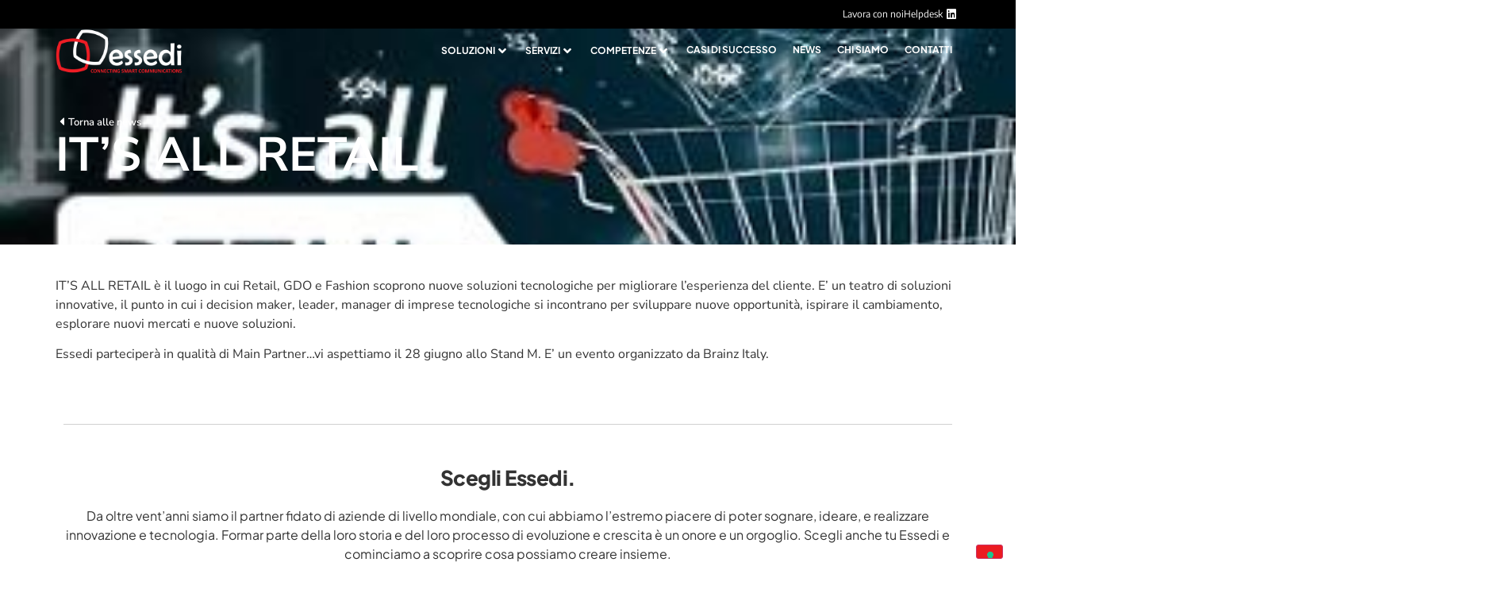

--- FILE ---
content_type: text/html; charset=UTF-8
request_url: https://essedisrl.eu/its-all-retail/
body_size: 26984
content:
<!doctype html>
<html lang="it-IT">
<head>
	<meta charset="UTF-8">
	<meta name="viewport" content="width=device-width, initial-scale=1">
	<link rel="profile" href="https://gmpg.org/xfn/11">
	<meta name='robots' content='index, follow, max-image-preview:large, max-snippet:-1, max-video-preview:-1' />

	<!-- This site is optimized with the Yoast SEO Premium plugin v26.1 (Yoast SEO v26.6) - https://yoast.com/wordpress/plugins/seo/ -->
	<title>IT&#039;S ALL RETAIL - Essedi Srl</title>
	<link rel="canonical" href="https://essedisrl.eu/its-all-retail/" />
	<meta property="og:locale" content="it_IT" />
	<meta property="og:type" content="article" />
	<meta property="og:title" content="IT&#039;S ALL RETAIL" />
	<meta property="og:description" content="IT’S ALL RETAIL è il luogo in cui Retail, GDO e Fashion scoprono nuove soluzioni tecnologiche per migliorare l’esperienza del cliente. E&#8217; un teatro di soluzioni innovative, il punto in cui i decision maker, leader, manager di imprese tecnologiche si incontrano per sviluppare nuove opportunità, ispirare il cambiamento, esplorare nuovi mercati e nuove soluzioni. Essedi parteciperà [&hellip;]" />
	<meta property="og:url" content="https://essedisrl.eu/its-all-retail/" />
	<meta property="og:site_name" content="Essedi Srl" />
	<meta property="article:published_time" content="2022-06-23T15:54:44+00:00" />
	<meta property="og:image" content="https://essedisrl.eu/wp-content/uploads/2022/06/ITS-ALL-RETAIL-300X250.jpg" />
	<meta property="og:image:width" content="300" />
	<meta property="og:image:height" content="250" />
	<meta property="og:image:type" content="image/jpeg" />
	<meta name="author" content="marcobettin" />
	<meta name="twitter:card" content="summary_large_image" />
	<meta name="twitter:label1" content="Scritto da" />
	<meta name="twitter:data1" content="marcobettin" />
	<meta name="twitter:label2" content="Tempo di lettura stimato" />
	<meta name="twitter:data2" content="1 minuto" />
	<script type="application/ld+json" class="yoast-schema-graph">{"@context":"https://schema.org","@graph":[{"@type":"Article","@id":"https://essedisrl.eu/its-all-retail/#article","isPartOf":{"@id":"https://essedisrl.eu/its-all-retail/"},"author":{"name":"marcobettin","@id":"https://essedisrl.eu/#/schema/person/8455d5a56c35e8fce4d72a88ad960f66"},"headline":"IT&#8217;S ALL RETAIL","datePublished":"2022-06-23T15:54:44+00:00","mainEntityOfPage":{"@id":"https://essedisrl.eu/its-all-retail/"},"wordCount":79,"publisher":{"@id":"https://essedisrl.eu/#organization"},"image":{"@id":"https://essedisrl.eu/its-all-retail/#primaryimage"},"thumbnailUrl":"https://essedisrl.eu/wp-content/uploads/2022/06/ITS-ALL-RETAIL-300X250.jpg","articleSection":["News"],"inLanguage":"it-IT"},{"@type":"WebPage","@id":"https://essedisrl.eu/its-all-retail/","url":"https://essedisrl.eu/its-all-retail/","name":"IT'S ALL RETAIL - Essedi Srl","isPartOf":{"@id":"https://essedisrl.eu/#website"},"primaryImageOfPage":{"@id":"https://essedisrl.eu/its-all-retail/#primaryimage"},"image":{"@id":"https://essedisrl.eu/its-all-retail/#primaryimage"},"thumbnailUrl":"https://essedisrl.eu/wp-content/uploads/2022/06/ITS-ALL-RETAIL-300X250.jpg","datePublished":"2022-06-23T15:54:44+00:00","breadcrumb":{"@id":"https://essedisrl.eu/its-all-retail/#breadcrumb"},"inLanguage":"it-IT","potentialAction":[{"@type":"ReadAction","target":["https://essedisrl.eu/its-all-retail/"]}]},{"@type":"ImageObject","inLanguage":"it-IT","@id":"https://essedisrl.eu/its-all-retail/#primaryimage","url":"https://essedisrl.eu/wp-content/uploads/2022/06/ITS-ALL-RETAIL-300X250.jpg","contentUrl":"https://essedisrl.eu/wp-content/uploads/2022/06/ITS-ALL-RETAIL-300X250.jpg","width":300,"height":250},{"@type":"BreadcrumbList","@id":"https://essedisrl.eu/its-all-retail/#breadcrumb","itemListElement":[{"@type":"ListItem","position":1,"name":"Home","item":"https://essedisrl.eu/"},{"@type":"ListItem","position":2,"name":"IT&#8217;S ALL RETAIL"}]},{"@type":"WebSite","@id":"https://essedisrl.eu/#website","url":"https://essedisrl.eu/","name":"Essedi Srl","description":"Sistemi di videoconferenza e soluzioni audio video","publisher":{"@id":"https://essedisrl.eu/#organization"},"potentialAction":[{"@type":"SearchAction","target":{"@type":"EntryPoint","urlTemplate":"https://essedisrl.eu/?s={search_term_string}"},"query-input":{"@type":"PropertyValueSpecification","valueRequired":true,"valueName":"search_term_string"}}],"inLanguage":"it-IT"},{"@type":"Organization","@id":"https://essedisrl.eu/#organization","name":"Essedi","url":"https://essedisrl.eu/","logo":{"@type":"ImageObject","inLanguage":"it-IT","@id":"https://essedisrl.eu/#/schema/logo/image/","url":"https://essedisrl.eu/wp-content/uploads/2022/05/logo-essedi-nero.jpg","contentUrl":"https://essedisrl.eu/wp-content/uploads/2022/05/logo-essedi-nero.jpg","width":500,"height":200,"caption":"Essedi"},"image":{"@id":"https://essedisrl.eu/#/schema/logo/image/"},"sameAs":["https://www.linkedin.com/company/essedi/"]},{"@type":"Person","@id":"https://essedisrl.eu/#/schema/person/8455d5a56c35e8fce4d72a88ad960f66","name":"marcobettin","image":{"@type":"ImageObject","inLanguage":"it-IT","@id":"https://essedisrl.eu/#/schema/person/image/","url":"https://secure.gravatar.com/avatar/493c5d894f5f873e2c4bbfe68ebdc5cf748b2caf074b9b78c5a90a6df7e99f68?s=96&d=mm&r=g","contentUrl":"https://secure.gravatar.com/avatar/493c5d894f5f873e2c4bbfe68ebdc5cf748b2caf074b9b78c5a90a6df7e99f68?s=96&d=mm&r=g","caption":"marcobettin"},"url":"https://essedisrl.eu/author/marcobettin/"}]}</script>
	<!-- / Yoast SEO Premium plugin. -->


<link rel='dns-prefetch' href='//www.googletagmanager.com' />
<link rel="alternate" type="application/rss+xml" title="Essedi Srl &raquo; Feed" href="https://essedisrl.eu/feed/" />
<link rel="alternate" title="oEmbed (JSON)" type="application/json+oembed" href="https://essedisrl.eu/wp-json/oembed/1.0/embed?url=https%3A%2F%2Fessedisrl.eu%2Fits-all-retail%2F" />
<link rel="alternate" title="oEmbed (XML)" type="text/xml+oembed" href="https://essedisrl.eu/wp-json/oembed/1.0/embed?url=https%3A%2F%2Fessedisrl.eu%2Fits-all-retail%2F&#038;format=xml" />
<style id='wp-img-auto-sizes-contain-inline-css'>
img:is([sizes=auto i],[sizes^="auto," i]){contain-intrinsic-size:3000px 1500px}
/*# sourceURL=wp-img-auto-sizes-contain-inline-css */
</style>
<style id='wp-emoji-styles-inline-css'>

	img.wp-smiley, img.emoji {
		display: inline !important;
		border: none !important;
		box-shadow: none !important;
		height: 1em !important;
		width: 1em !important;
		margin: 0 0.07em !important;
		vertical-align: -0.1em !important;
		background: none !important;
		padding: 0 !important;
	}
/*# sourceURL=wp-emoji-styles-inline-css */
</style>
<link rel='stylesheet' id='wp-block-library-css' href='https://essedisrl.eu/wp-includes/css/dist/block-library/style.min.css?ver=6.9' media='all' />
<style id='global-styles-inline-css'>
:root{--wp--preset--aspect-ratio--square: 1;--wp--preset--aspect-ratio--4-3: 4/3;--wp--preset--aspect-ratio--3-4: 3/4;--wp--preset--aspect-ratio--3-2: 3/2;--wp--preset--aspect-ratio--2-3: 2/3;--wp--preset--aspect-ratio--16-9: 16/9;--wp--preset--aspect-ratio--9-16: 9/16;--wp--preset--color--black: #000000;--wp--preset--color--cyan-bluish-gray: #abb8c3;--wp--preset--color--white: #ffffff;--wp--preset--color--pale-pink: #f78da7;--wp--preset--color--vivid-red: #cf2e2e;--wp--preset--color--luminous-vivid-orange: #ff6900;--wp--preset--color--luminous-vivid-amber: #fcb900;--wp--preset--color--light-green-cyan: #7bdcb5;--wp--preset--color--vivid-green-cyan: #00d084;--wp--preset--color--pale-cyan-blue: #8ed1fc;--wp--preset--color--vivid-cyan-blue: #0693e3;--wp--preset--color--vivid-purple: #9b51e0;--wp--preset--gradient--vivid-cyan-blue-to-vivid-purple: linear-gradient(135deg,rgb(6,147,227) 0%,rgb(155,81,224) 100%);--wp--preset--gradient--light-green-cyan-to-vivid-green-cyan: linear-gradient(135deg,rgb(122,220,180) 0%,rgb(0,208,130) 100%);--wp--preset--gradient--luminous-vivid-amber-to-luminous-vivid-orange: linear-gradient(135deg,rgb(252,185,0) 0%,rgb(255,105,0) 100%);--wp--preset--gradient--luminous-vivid-orange-to-vivid-red: linear-gradient(135deg,rgb(255,105,0) 0%,rgb(207,46,46) 100%);--wp--preset--gradient--very-light-gray-to-cyan-bluish-gray: linear-gradient(135deg,rgb(238,238,238) 0%,rgb(169,184,195) 100%);--wp--preset--gradient--cool-to-warm-spectrum: linear-gradient(135deg,rgb(74,234,220) 0%,rgb(151,120,209) 20%,rgb(207,42,186) 40%,rgb(238,44,130) 60%,rgb(251,105,98) 80%,rgb(254,248,76) 100%);--wp--preset--gradient--blush-light-purple: linear-gradient(135deg,rgb(255,206,236) 0%,rgb(152,150,240) 100%);--wp--preset--gradient--blush-bordeaux: linear-gradient(135deg,rgb(254,205,165) 0%,rgb(254,45,45) 50%,rgb(107,0,62) 100%);--wp--preset--gradient--luminous-dusk: linear-gradient(135deg,rgb(255,203,112) 0%,rgb(199,81,192) 50%,rgb(65,88,208) 100%);--wp--preset--gradient--pale-ocean: linear-gradient(135deg,rgb(255,245,203) 0%,rgb(182,227,212) 50%,rgb(51,167,181) 100%);--wp--preset--gradient--electric-grass: linear-gradient(135deg,rgb(202,248,128) 0%,rgb(113,206,126) 100%);--wp--preset--gradient--midnight: linear-gradient(135deg,rgb(2,3,129) 0%,rgb(40,116,252) 100%);--wp--preset--font-size--small: 13px;--wp--preset--font-size--medium: 20px;--wp--preset--font-size--large: 36px;--wp--preset--font-size--x-large: 42px;--wp--preset--spacing--20: 0.44rem;--wp--preset--spacing--30: 0.67rem;--wp--preset--spacing--40: 1rem;--wp--preset--spacing--50: 1.5rem;--wp--preset--spacing--60: 2.25rem;--wp--preset--spacing--70: 3.38rem;--wp--preset--spacing--80: 5.06rem;--wp--preset--shadow--natural: 6px 6px 9px rgba(0, 0, 0, 0.2);--wp--preset--shadow--deep: 12px 12px 50px rgba(0, 0, 0, 0.4);--wp--preset--shadow--sharp: 6px 6px 0px rgba(0, 0, 0, 0.2);--wp--preset--shadow--outlined: 6px 6px 0px -3px rgb(255, 255, 255), 6px 6px rgb(0, 0, 0);--wp--preset--shadow--crisp: 6px 6px 0px rgb(0, 0, 0);}:root { --wp--style--global--content-size: 800px;--wp--style--global--wide-size: 1200px; }:where(body) { margin: 0; }.wp-site-blocks > .alignleft { float: left; margin-right: 2em; }.wp-site-blocks > .alignright { float: right; margin-left: 2em; }.wp-site-blocks > .aligncenter { justify-content: center; margin-left: auto; margin-right: auto; }:where(.wp-site-blocks) > * { margin-block-start: 24px; margin-block-end: 0; }:where(.wp-site-blocks) > :first-child { margin-block-start: 0; }:where(.wp-site-blocks) > :last-child { margin-block-end: 0; }:root { --wp--style--block-gap: 24px; }:root :where(.is-layout-flow) > :first-child{margin-block-start: 0;}:root :where(.is-layout-flow) > :last-child{margin-block-end: 0;}:root :where(.is-layout-flow) > *{margin-block-start: 24px;margin-block-end: 0;}:root :where(.is-layout-constrained) > :first-child{margin-block-start: 0;}:root :where(.is-layout-constrained) > :last-child{margin-block-end: 0;}:root :where(.is-layout-constrained) > *{margin-block-start: 24px;margin-block-end: 0;}:root :where(.is-layout-flex){gap: 24px;}:root :where(.is-layout-grid){gap: 24px;}.is-layout-flow > .alignleft{float: left;margin-inline-start: 0;margin-inline-end: 2em;}.is-layout-flow > .alignright{float: right;margin-inline-start: 2em;margin-inline-end: 0;}.is-layout-flow > .aligncenter{margin-left: auto !important;margin-right: auto !important;}.is-layout-constrained > .alignleft{float: left;margin-inline-start: 0;margin-inline-end: 2em;}.is-layout-constrained > .alignright{float: right;margin-inline-start: 2em;margin-inline-end: 0;}.is-layout-constrained > .aligncenter{margin-left: auto !important;margin-right: auto !important;}.is-layout-constrained > :where(:not(.alignleft):not(.alignright):not(.alignfull)){max-width: var(--wp--style--global--content-size);margin-left: auto !important;margin-right: auto !important;}.is-layout-constrained > .alignwide{max-width: var(--wp--style--global--wide-size);}body .is-layout-flex{display: flex;}.is-layout-flex{flex-wrap: wrap;align-items: center;}.is-layout-flex > :is(*, div){margin: 0;}body .is-layout-grid{display: grid;}.is-layout-grid > :is(*, div){margin: 0;}body{padding-top: 0px;padding-right: 0px;padding-bottom: 0px;padding-left: 0px;}a:where(:not(.wp-element-button)){text-decoration: underline;}:root :where(.wp-element-button, .wp-block-button__link){background-color: #32373c;border-width: 0;color: #fff;font-family: inherit;font-size: inherit;font-style: inherit;font-weight: inherit;letter-spacing: inherit;line-height: inherit;padding-top: calc(0.667em + 2px);padding-right: calc(1.333em + 2px);padding-bottom: calc(0.667em + 2px);padding-left: calc(1.333em + 2px);text-decoration: none;text-transform: inherit;}.has-black-color{color: var(--wp--preset--color--black) !important;}.has-cyan-bluish-gray-color{color: var(--wp--preset--color--cyan-bluish-gray) !important;}.has-white-color{color: var(--wp--preset--color--white) !important;}.has-pale-pink-color{color: var(--wp--preset--color--pale-pink) !important;}.has-vivid-red-color{color: var(--wp--preset--color--vivid-red) !important;}.has-luminous-vivid-orange-color{color: var(--wp--preset--color--luminous-vivid-orange) !important;}.has-luminous-vivid-amber-color{color: var(--wp--preset--color--luminous-vivid-amber) !important;}.has-light-green-cyan-color{color: var(--wp--preset--color--light-green-cyan) !important;}.has-vivid-green-cyan-color{color: var(--wp--preset--color--vivid-green-cyan) !important;}.has-pale-cyan-blue-color{color: var(--wp--preset--color--pale-cyan-blue) !important;}.has-vivid-cyan-blue-color{color: var(--wp--preset--color--vivid-cyan-blue) !important;}.has-vivid-purple-color{color: var(--wp--preset--color--vivid-purple) !important;}.has-black-background-color{background-color: var(--wp--preset--color--black) !important;}.has-cyan-bluish-gray-background-color{background-color: var(--wp--preset--color--cyan-bluish-gray) !important;}.has-white-background-color{background-color: var(--wp--preset--color--white) !important;}.has-pale-pink-background-color{background-color: var(--wp--preset--color--pale-pink) !important;}.has-vivid-red-background-color{background-color: var(--wp--preset--color--vivid-red) !important;}.has-luminous-vivid-orange-background-color{background-color: var(--wp--preset--color--luminous-vivid-orange) !important;}.has-luminous-vivid-amber-background-color{background-color: var(--wp--preset--color--luminous-vivid-amber) !important;}.has-light-green-cyan-background-color{background-color: var(--wp--preset--color--light-green-cyan) !important;}.has-vivid-green-cyan-background-color{background-color: var(--wp--preset--color--vivid-green-cyan) !important;}.has-pale-cyan-blue-background-color{background-color: var(--wp--preset--color--pale-cyan-blue) !important;}.has-vivid-cyan-blue-background-color{background-color: var(--wp--preset--color--vivid-cyan-blue) !important;}.has-vivid-purple-background-color{background-color: var(--wp--preset--color--vivid-purple) !important;}.has-black-border-color{border-color: var(--wp--preset--color--black) !important;}.has-cyan-bluish-gray-border-color{border-color: var(--wp--preset--color--cyan-bluish-gray) !important;}.has-white-border-color{border-color: var(--wp--preset--color--white) !important;}.has-pale-pink-border-color{border-color: var(--wp--preset--color--pale-pink) !important;}.has-vivid-red-border-color{border-color: var(--wp--preset--color--vivid-red) !important;}.has-luminous-vivid-orange-border-color{border-color: var(--wp--preset--color--luminous-vivid-orange) !important;}.has-luminous-vivid-amber-border-color{border-color: var(--wp--preset--color--luminous-vivid-amber) !important;}.has-light-green-cyan-border-color{border-color: var(--wp--preset--color--light-green-cyan) !important;}.has-vivid-green-cyan-border-color{border-color: var(--wp--preset--color--vivid-green-cyan) !important;}.has-pale-cyan-blue-border-color{border-color: var(--wp--preset--color--pale-cyan-blue) !important;}.has-vivid-cyan-blue-border-color{border-color: var(--wp--preset--color--vivid-cyan-blue) !important;}.has-vivid-purple-border-color{border-color: var(--wp--preset--color--vivid-purple) !important;}.has-vivid-cyan-blue-to-vivid-purple-gradient-background{background: var(--wp--preset--gradient--vivid-cyan-blue-to-vivid-purple) !important;}.has-light-green-cyan-to-vivid-green-cyan-gradient-background{background: var(--wp--preset--gradient--light-green-cyan-to-vivid-green-cyan) !important;}.has-luminous-vivid-amber-to-luminous-vivid-orange-gradient-background{background: var(--wp--preset--gradient--luminous-vivid-amber-to-luminous-vivid-orange) !important;}.has-luminous-vivid-orange-to-vivid-red-gradient-background{background: var(--wp--preset--gradient--luminous-vivid-orange-to-vivid-red) !important;}.has-very-light-gray-to-cyan-bluish-gray-gradient-background{background: var(--wp--preset--gradient--very-light-gray-to-cyan-bluish-gray) !important;}.has-cool-to-warm-spectrum-gradient-background{background: var(--wp--preset--gradient--cool-to-warm-spectrum) !important;}.has-blush-light-purple-gradient-background{background: var(--wp--preset--gradient--blush-light-purple) !important;}.has-blush-bordeaux-gradient-background{background: var(--wp--preset--gradient--blush-bordeaux) !important;}.has-luminous-dusk-gradient-background{background: var(--wp--preset--gradient--luminous-dusk) !important;}.has-pale-ocean-gradient-background{background: var(--wp--preset--gradient--pale-ocean) !important;}.has-electric-grass-gradient-background{background: var(--wp--preset--gradient--electric-grass) !important;}.has-midnight-gradient-background{background: var(--wp--preset--gradient--midnight) !important;}.has-small-font-size{font-size: var(--wp--preset--font-size--small) !important;}.has-medium-font-size{font-size: var(--wp--preset--font-size--medium) !important;}.has-large-font-size{font-size: var(--wp--preset--font-size--large) !important;}.has-x-large-font-size{font-size: var(--wp--preset--font-size--x-large) !important;}
/*# sourceURL=global-styles-inline-css */
</style>

<link rel='stylesheet' id='contact-form-7-css' href='https://essedisrl.eu/wp-content/plugins/contact-form-7/includes/css/styles.css?ver=6.1.2' media='all' />
<link rel='stylesheet' id='wonderplugin-carousel-engine-css-css' href='https://essedisrl.eu/wp-content/plugins/wonderplugin-carousel/engine/wonderplugincarouselengine.css?ver=19.5.1PRO' media='all' />
<link rel='stylesheet' id='hello-elementor-css' href='https://essedisrl.eu/wp-content/themes/hello-elementor/assets/css/reset.css?ver=3.4.4' media='all' />
<link rel='stylesheet' id='hello-elementor-theme-style-css' href='https://essedisrl.eu/wp-content/themes/hello-elementor/assets/css/theme.css?ver=3.4.4' media='all' />
<link rel='stylesheet' id='hello-elementor-header-footer-css' href='https://essedisrl.eu/wp-content/themes/hello-elementor/assets/css/header-footer.css?ver=3.4.4' media='all' />
<link rel='stylesheet' id='elementor-frontend-css' href='https://essedisrl.eu/wp-content/plugins/elementor/assets/css/frontend.min.css?ver=3.32.4' media='all' />
<style id='elementor-frontend-inline-css'>
.elementor-7985 .elementor-element.elementor-element-b36d36e:not(.elementor-motion-effects-element-type-background), .elementor-7985 .elementor-element.elementor-element-b36d36e > .elementor-motion-effects-container > .elementor-motion-effects-layer{background-image:url("https://essedisrl.eu/wp-content/uploads/2022/06/ITS-ALL-RETAIL-300X250.jpg");}
/*# sourceURL=elementor-frontend-inline-css */
</style>
<link rel='stylesheet' id='elementor-post-6-css' href='https://essedisrl.eu/wp-content/uploads/elementor/css/post-6.css?ver=1765887028' media='all' />
<link rel='stylesheet' id='jet-menu-public-styles-css' href='https://essedisrl.eu/wp-content/plugins/jet-menu/assets/public/css/public.css?ver=2.4.16' media='all' />
<link rel='stylesheet' id='widget-icon-list-css' href='https://essedisrl.eu/wp-content/plugins/elementor/assets/css/widget-icon-list.min.css?ver=3.32.4' media='all' />
<link rel='stylesheet' id='widget-image-css' href='https://essedisrl.eu/wp-content/plugins/elementor/assets/css/widget-image.min.css?ver=3.32.4' media='all' />
<link rel='stylesheet' id='widget-nav-menu-css' href='https://essedisrl.eu/wp-content/plugins/elementor-pro/assets/css/widget-nav-menu.min.css?ver=3.32.2' media='all' />
<link rel='stylesheet' id='widget-divider-css' href='https://essedisrl.eu/wp-content/plugins/elementor/assets/css/widget-divider.min.css?ver=3.32.4' media='all' />
<link rel='stylesheet' id='widget-heading-css' href='https://essedisrl.eu/wp-content/plugins/elementor/assets/css/widget-heading.min.css?ver=3.32.4' media='all' />
<link rel='stylesheet' id='widget-spacer-css' href='https://essedisrl.eu/wp-content/plugins/elementor/assets/css/widget-spacer.min.css?ver=3.32.4' media='all' />
<link rel='stylesheet' id='widget-form-css' href='https://essedisrl.eu/wp-content/plugins/elementor-pro/assets/css/widget-form.min.css?ver=3.32.2' media='all' />
<link rel='stylesheet' id='e-animation-shrink-css' href='https://essedisrl.eu/wp-content/plugins/elementor/assets/lib/animations/styles/e-animation-shrink.min.css?ver=3.32.4' media='all' />
<link rel='stylesheet' id='widget-social-icons-css' href='https://essedisrl.eu/wp-content/plugins/elementor/assets/css/widget-social-icons.min.css?ver=3.32.4' media='all' />
<link rel='stylesheet' id='e-apple-webkit-css' href='https://essedisrl.eu/wp-content/plugins/elementor/assets/css/conditionals/apple-webkit.min.css?ver=3.32.4' media='all' />
<link rel='stylesheet' id='widget-icon-box-css' href='https://essedisrl.eu/wp-content/plugins/elementor/assets/css/widget-icon-box.min.css?ver=3.32.4' media='all' />
<link rel='stylesheet' id='e-animation-fadeIn-css' href='https://essedisrl.eu/wp-content/plugins/elementor/assets/lib/animations/styles/fadeIn.min.css?ver=3.32.4' media='all' />
<link rel='stylesheet' id='swiper-css' href='https://essedisrl.eu/wp-content/plugins/elementor/assets/lib/swiper/v8/css/swiper.min.css?ver=8.4.5' media='all' />
<link rel='stylesheet' id='e-swiper-css' href='https://essedisrl.eu/wp-content/plugins/elementor/assets/css/conditionals/e-swiper.min.css?ver=3.32.4' media='all' />
<link rel='stylesheet' id='widget-gallery-css' href='https://essedisrl.eu/wp-content/plugins/elementor-pro/assets/css/widget-gallery.min.css?ver=3.32.2' media='all' />
<link rel='stylesheet' id='elementor-gallery-css' href='https://essedisrl.eu/wp-content/plugins/elementor/assets/lib/e-gallery/css/e-gallery.min.css?ver=1.2.0' media='all' />
<link rel='stylesheet' id='e-transitions-css' href='https://essedisrl.eu/wp-content/plugins/elementor-pro/assets/css/conditionals/transitions.min.css?ver=3.32.2' media='all' />
<link rel='stylesheet' id='elementor-icons-css' href='https://essedisrl.eu/wp-content/plugins/elementor/assets/lib/eicons/css/elementor-icons.min.css?ver=5.44.0' media='all' />
<link rel='stylesheet' id='font-awesome-5-all-css' href='https://essedisrl.eu/wp-content/plugins/elementor/assets/lib/font-awesome/css/all.min.css?ver=3.32.4' media='all' />
<link rel='stylesheet' id='font-awesome-4-shim-css' href='https://essedisrl.eu/wp-content/plugins/elementor/assets/lib/font-awesome/css/v4-shims.min.css?ver=3.32.4' media='all' />
<link rel='stylesheet' id='elementor-post-19-css' href='https://essedisrl.eu/wp-content/uploads/elementor/css/post-19.css?ver=1765887029' media='all' />
<link rel='stylesheet' id='elementor-post-247-css' href='https://essedisrl.eu/wp-content/uploads/elementor/css/post-247.css?ver=1765887029' media='all' />
<link rel='stylesheet' id='elementor-post-7985-css' href='https://essedisrl.eu/wp-content/uploads/elementor/css/post-7985.css?ver=1765894331' media='all' />
<link rel='stylesheet' id='hello-elementor-child-style-css' href='https://essedisrl.eu/wp-content/themes/hello-theme-child-master/style.css?ver=1.0.0' media='all' />
<link rel='stylesheet' id='eael-general-css' href='https://essedisrl.eu/wp-content/plugins/essential-addons-for-elementor-lite/assets/front-end/css/view/general.min.css?ver=6.3.3' media='all' />
<link rel='stylesheet' id='elementor-gf-local-plusjakartasans-css' href='https://essedisrl.eu/wp-content/uploads/elementor/google-fonts/css/plusjakartasans.css?ver=1745843832' media='all' />
<link rel='stylesheet' id='elementor-gf-local-figtree-css' href='https://essedisrl.eu/wp-content/uploads/elementor/google-fonts/css/figtree.css?ver=1745843667' media='all' />
<link rel='stylesheet' id='elementor-gf-local-nunitosans-css' href='https://essedisrl.eu/wp-content/uploads/elementor/google-fonts/css/nunitosans.css?ver=1745843672' media='all' />
<link rel='stylesheet' id='elementor-gf-local-encodesans-css' href='https://essedisrl.eu/wp-content/uploads/elementor/google-fonts/css/encodesans.css?ver=1745843674' media='all' />
<link rel='stylesheet' id='elementor-gf-local-inter-css' href='https://essedisrl.eu/wp-content/uploads/elementor/google-fonts/css/inter.css?ver=1745843681' media='all' />
<link rel='stylesheet' id='elementor-icons-shared-0-css' href='https://essedisrl.eu/wp-content/plugins/elementor/assets/lib/font-awesome/css/fontawesome.min.css?ver=5.15.3' media='all' />
<link rel='stylesheet' id='elementor-icons-fa-brands-css' href='https://essedisrl.eu/wp-content/plugins/elementor/assets/lib/font-awesome/css/brands.min.css?ver=5.15.3' media='all' />
<link rel='stylesheet' id='elementor-icons-fa-solid-css' href='https://essedisrl.eu/wp-content/plugins/elementor/assets/lib/font-awesome/css/solid.min.css?ver=5.15.3' media='all' />
<script src="https://essedisrl.eu/wp-includes/js/jquery/jquery.min.js?ver=3.7.1" id="jquery-core-js"></script>
<script src="https://essedisrl.eu/wp-includes/js/jquery/jquery-migrate.min.js?ver=3.4.1" id="jquery-migrate-js"></script>
<script src="https://essedisrl.eu/wp-content/plugins/wonderplugin-carousel/engine/wonderplugincarouselskins.js?ver=19.5.1PRO" id="wonderplugin-carousel-skins-script-js"></script>
<script src="https://essedisrl.eu/wp-content/plugins/wonderplugin-carousel/engine/wonderplugincarousel.js?ver=19.5.1PRO" id="wonderplugin-carousel-script-js"></script>
<script src="https://essedisrl.eu/wp-content/plugins/elementor/assets/lib/font-awesome/js/v4-shims.min.js?ver=3.32.4" id="font-awesome-4-shim-js"></script>
<link rel="https://api.w.org/" href="https://essedisrl.eu/wp-json/" /><link rel="alternate" title="JSON" type="application/json" href="https://essedisrl.eu/wp-json/wp/v2/posts/8071" /><link rel="EditURI" type="application/rsd+xml" title="RSD" href="https://essedisrl.eu/xmlrpc.php?rsd" />
<meta name="generator" content="WordPress 6.9" />
<link rel='shortlink' href='https://essedisrl.eu/?p=8071' />
<meta name="generator" content="Site Kit by Google 1.165.0" /><meta name="generator" content="Elementor 3.32.4; features: additional_custom_breakpoints; settings: css_print_method-external, google_font-enabled, font_display-auto">
<!-- Google Tag Manager -->
<script>(function(w,d,s,l,i){w[l]=w[l]||[];w[l].push({'gtm.start':
new Date().getTime(),event:'gtm.js'});var f=d.getElementsByTagName(s)[0],
j=d.createElement(s),dl=l!='dataLayer'?'&l='+l:'';j.async=true;j.src=
'https://www.googletagmanager.com/gtm.js?id='+i+dl;f.parentNode.insertBefore(j,f);
})(window,document,'script','dataLayer','GTM-MZSW9C9M');</script>
<!-- End Google Tag Manager -->


			<style>
				.e-con.e-parent:nth-of-type(n+4):not(.e-lazyloaded):not(.e-no-lazyload),
				.e-con.e-parent:nth-of-type(n+4):not(.e-lazyloaded):not(.e-no-lazyload) * {
					background-image: none !important;
				}
				@media screen and (max-height: 1024px) {
					.e-con.e-parent:nth-of-type(n+3):not(.e-lazyloaded):not(.e-no-lazyload),
					.e-con.e-parent:nth-of-type(n+3):not(.e-lazyloaded):not(.e-no-lazyload) * {
						background-image: none !important;
					}
				}
				@media screen and (max-height: 640px) {
					.e-con.e-parent:nth-of-type(n+2):not(.e-lazyloaded):not(.e-no-lazyload),
					.e-con.e-parent:nth-of-type(n+2):not(.e-lazyloaded):not(.e-no-lazyload) * {
						background-image: none !important;
					}
				}
			</style>
			<link rel="icon" href="https://essedisrl.eu/wp-content/uploads/2021/11/cropped-essedi-ideogramma-32x32.jpg" sizes="32x32" />
<link rel="icon" href="https://essedisrl.eu/wp-content/uploads/2021/11/cropped-essedi-ideogramma-192x192.jpg" sizes="192x192" />
<link rel="apple-touch-icon" href="https://essedisrl.eu/wp-content/uploads/2021/11/cropped-essedi-ideogramma-180x180.jpg" />
<meta name="msapplication-TileImage" content="https://essedisrl.eu/wp-content/uploads/2021/11/cropped-essedi-ideogramma-270x270.jpg" />
		<style id="wp-custom-css">
			

/** Start Block Kit CSS: 144-3-3a7d335f39a8579c20cdf02f8d462582 **/

.envato-block__preview{overflow: visible;}

/* Envato Kit 141 Custom Styles - Applied to the element under Advanced */

.elementor-headline-animation-type-drop-in .elementor-headline-dynamic-wrapper{
	text-align: center;
}
.envato-kit-141-top-0 h1,
.envato-kit-141-top-0 h2,
.envato-kit-141-top-0 h3,
.envato-kit-141-top-0 h4,
.envato-kit-141-top-0 h5,
.envato-kit-141-top-0 h6,
.envato-kit-141-top-0 p {
	margin-top: 0;
}

.envato-kit-141-newsletter-inline .elementor-field-textual.elementor-size-md {
	padding-left: 1.5rem;
	padding-right: 1.5rem;
}

.envato-kit-141-bottom-0 p {
	margin-bottom: 0;
}

.envato-kit-141-bottom-8 .elementor-price-list .elementor-price-list-item .elementor-price-list-header {
	margin-bottom: .5rem;
}

.envato-kit-141.elementor-widget-testimonial-carousel.elementor-pagination-type-bullets .swiper-container {
	padding-bottom: 52px;
}

.envato-kit-141-display-inline {
	display: inline-block;
}

.envato-kit-141 .elementor-slick-slider ul.slick-dots {
	bottom: -40px;
}

/** End Block Kit CSS: 144-3-3a7d335f39a8579c20cdf02f8d462582 **/



/** Start Block Kit CSS: 143-3-7969bb877702491bc5ca272e536ada9d **/

.envato-block__preview{overflow: visible;}
/* Material Button Click Effect */
.envato-kit-140-material-hit .menu-item a,
.envato-kit-140-material-button .elementor-button{
  background-position: center;
  transition: background 0.8s;
}
.envato-kit-140-material-hit .menu-item a:hover,
.envato-kit-140-material-button .elementor-button:hover{
  background: radial-gradient(circle, transparent 1%, #fff 1%) center/15000%;
}
.envato-kit-140-material-hit .menu-item a:active,
.envato-kit-140-material-button .elementor-button:active{
  background-color: #FFF;
  background-size: 100%;
  transition: background 0s;
}

/* Field Shadow */
.envato-kit-140-big-shadow-form .elementor-field-textual{
	box-shadow: 0 20px 30px rgba(0,0,0, .05);
}

/* FAQ */
.envato-kit-140-faq .elementor-accordion .elementor-accordion-item{
	border-width: 0 0 1px !important;
}

/* Scrollable Columns */
.envato-kit-140-scrollable{
	 height: 100%;
   overflow: auto;
   overflow-x: hidden;
}

/* ImageBox: No Space */
.envato-kit-140-imagebox-nospace:hover{
	transform: scale(1.1);
	transition: all 0.3s;
}
.envato-kit-140-imagebox-nospace figure{
	line-height: 0;
}

.envato-kit-140-slide .elementor-slide-content{
	background: #FFF;
	margin-left: -60px;
	padding: 1em;
}
.envato-kit-140-carousel .slick-active:not(.slick-current)  img{
	padding: 20px !important;
	transition: all .9s;
}

/** End Block Kit CSS: 143-3-7969bb877702491bc5ca272e536ada9d **/



/** Start Block Kit CSS: 135-3-c665d4805631b9a8bf464e65129b2f58 **/

.envato-block__preview{overflow: visible;}

/** End Block Kit CSS: 135-3-c665d4805631b9a8bf464e65129b2f58 **/



/** Start Block Kit CSS: 136-3-fc37602abad173a9d9d95d89bbe6bb80 **/

.envato-block__preview{overflow: visible !important;}

/** End Block Kit CSS: 136-3-fc37602abad173a9d9d95d89bbe6bb80 **/



/** Start Block Kit CSS: 142-3-a175df65179b9ef6a5ca9f1b2c0202b9 **/

.envato-block__preview{
	overflow: visible;
}

/* Border Radius */
.envato-kit-139-accordion .elementor-widget-container{
	border-radius: 10px !important;
}
.envato-kit-139-map iframe,
.envato-kit-139-slider .slick-slide,
.envato-kit-139-flipbox .elementor-flip-box div{
		border-radius: 10px !important;

}


/** End Block Kit CSS: 142-3-a175df65179b9ef6a5ca9f1b2c0202b9 **/

.jet-mega-menu-item__inner {
	z-index:999999999;
}

.wpcf7-list-item {
	margin: 0 0 0 0em;
}		</style>
		<link rel='stylesheet' id='elementor-post-7432-css' href='https://essedisrl.eu/wp-content/uploads/elementor/css/post-7432.css?ver=1758029055' media='all' />
<link rel='stylesheet' id='elementor-post-7467-css' href='https://essedisrl.eu/wp-content/uploads/elementor/css/post-7467.css?ver=1759846417' media='all' />
</head>
<body data-rsssl=1 class="wp-singular post-template-default single single-post postid-8071 single-format-standard wp-custom-logo wp-embed-responsive wp-theme-hello-elementor wp-child-theme-hello-theme-child-master eio-default hello-elementor-default jet-mega-menu-location elementor-default elementor-kit-6 elementor-page-7985">

<!-- Google Tag Manager (noscript) -->
<noscript><iframe src="https://www.googletagmanager.com/ns.html?id=GTM-MZSW9C9M"
height="0" width="0" style="display:none;visibility:hidden"></iframe></noscript>
<!-- End Google Tag Manager (noscript) -->


<a class="skip-link screen-reader-text" href="#content">Vai al contenuto</a>

		<header data-elementor-type="header" data-elementor-id="19" class="elementor elementor-19 elementor-location-header" data-elementor-post-type="elementor_library">
					<section data-particle_enable="false" data-particle-mobile-disabled="false" class="elementor-section elementor-top-section elementor-element elementor-element-e09a1bd elementor-section-boxed elementor-section-height-default elementor-section-height-default" data-id="e09a1bd" data-element_type="section" data-settings="{&quot;background_background&quot;:&quot;classic&quot;}">
						<div class="elementor-container elementor-column-gap-no">
					<div class="elementor-column elementor-col-100 elementor-top-column elementor-element elementor-element-9e33124" data-id="9e33124" data-element_type="column">
			<div class="elementor-widget-wrap elementor-element-populated">
						<div class="elementor-element elementor-element-b4e6192 elementor-icon-list--layout-inline elementor-align-right elementor-mobile-align-center elementor-list-item-link-full_width elementor-widget elementor-widget-icon-list" data-id="b4e6192" data-element_type="widget" data-widget_type="icon-list.default">
				<div class="elementor-widget-container">
							<ul class="elementor-icon-list-items elementor-inline-items">
							<li class="elementor-icon-list-item elementor-inline-item">
											<a href="https://essedisrl.eu/chi-siamo#lavoraconnoi">

											<span class="elementor-icon-list-text">Lavora con noi</span>
											</a>
									</li>
								<li class="elementor-icon-list-item elementor-inline-item">
											<a href="https://essedi.osticket.it/" target="_blank">

											<span class="elementor-icon-list-text">Helpdesk</span>
											</a>
									</li>
								<li class="elementor-icon-list-item elementor-inline-item">
											<a href="https://www.linkedin.com/company/essedi/" target="_blank">

												<span class="elementor-icon-list-icon">
							<i aria-hidden="true" class="fab fa-linkedin"></i>						</span>
										<span class="elementor-icon-list-text"></span>
											</a>
									</li>
						</ul>
						</div>
				</div>
					</div>
		</div>
					</div>
		</section>
				<section data-particle_enable="false" data-particle-mobile-disabled="false" class="elementor-section elementor-top-section elementor-element elementor-element-8e253c9 elementor-section-content-middle elementor-section-boxed elementor-section-height-default elementor-section-height-default" data-id="8e253c9" data-element_type="section">
							<div class="elementor-background-overlay"></div>
							<div class="elementor-container elementor-column-gap-no">
					<div class="elementor-column elementor-col-50 elementor-top-column elementor-element elementor-element-9b4d830" data-id="9b4d830" data-element_type="column">
			<div class="elementor-widget-wrap elementor-element-populated">
						<div class="elementor-element elementor-element-958d241 elementor-widget elementor-widget-image" data-id="958d241" data-element_type="widget" data-widget_type="image.default">
				<div class="elementor-widget-container">
																<a href="/">
							<img width="450" height="160" src="https://essedisrl.eu/wp-content/uploads/2021/11/logo-essedi-bianco.png" class="attachment-large size-large wp-image-24" alt="" srcset="https://essedisrl.eu/wp-content/uploads/2021/11/logo-essedi-bianco.png 450w, https://essedisrl.eu/wp-content/uploads/2021/11/logo-essedi-bianco-300x107.png 300w" sizes="(max-width: 450px) 100vw, 450px" />								</a>
															</div>
				</div>
					</div>
		</div>
				<div class="elementor-column elementor-col-50 elementor-top-column elementor-element elementor-element-178a15d" data-id="178a15d" data-element_type="column">
			<div class="elementor-widget-wrap elementor-element-populated">
						<div class="elementor-element elementor-element-b3543a7 elementor-hidden-tablet elementor-hidden-mobile elementor-widget elementor-widget-jet-mega-menu" data-id="b3543a7" data-element_type="widget" data-widget_type="jet-mega-menu.default">
				<div class="elementor-widget-container">
					<div class="jet-mega-menu jet-mega-menu--layout-horizontal jet-mega-menu--sub-position-left jet-mega-menu--dropdown-layout-default jet-mega-menu--dropdown-position-right jet-mega-menu--animation-fade jet-mega-menu--location-elementor    jet-mega-menu--fill-svg-icons" data-settings='{"menuId":"3","menuUniqId":"694d72153ffe7","rollUp":false,"megaAjaxLoad":false,"layout":"horizontal","subEvent":"hover","subCloseBehavior":"mouseleave","mouseLeaveDelay":500,"subTrigger":"item","subPosition":"left","megaWidthType":"selector","megaWidthSelector":".elementor-widget-container","breakpoint":0,"signatures":{"template_7432":{"id":7432,"signature":"c714875ed82a4114d48c513449ba7a54"},"template_7467":{"id":7467,"signature":"f88495a6d8cc4edf822ec5405c8f5b89"},"template_7196":{"id":7196,"signature":"b1cbdfcdc82a49d261d477fb0994c2f4"}}}'><div class="jet-mega-menu-toggle" role="button" tabindex="0" aria-label="Open/Close Menu"><div class="jet-mega-menu-toggle-icon jet-mega-menu-toggle-icon--default-state"><i class="fas fa-bars"></i></div><div class="jet-mega-menu-toggle-icon jet-mega-menu-toggle-icon--opened-state"><i class="fas fa-times"></i></div></div><nav class="jet-mega-menu-container" aria-label="Main nav"><ul class="jet-mega-menu-list"><li id="jet-mega-menu-item-4155" class="jet-mega-menu-item jet-mega-menu-item-type-post_type jet-mega-menu-item-object-page jet-mega-menu-item--mega jet-mega-menu-item-has-children jet-mega-menu-item--top-level jet-mega-menu-item-4155"><div class="jet-mega-menu-item__inner" role="button" tabindex="0" aria-haspopup="true" aria-expanded="false" aria-label="Soluzioni"><a href="https://essedisrl.eu/soluzioni/" class="jet-mega-menu-item__link jet-mega-menu-item__link--top-level"><div class="jet-mega-menu-item__title"><div class="jet-mega-menu-item__label">Soluzioni</div></div></a><div class="jet-mega-menu-item__dropdown"><i class="fas fa-angle-down"></i></div></div><div class="jet-mega-menu-mega-container" data-template-id="7432" data-template-content="elementor" data-position="default"><div class="jet-mega-menu-mega-container__inner"><style>.elementor-7432 .elementor-element.elementor-element-a20cc1d > .elementor-container > .elementor-column > .elementor-widget-wrap{align-content:flex-start;align-items:flex-start;}.elementor-7432 .elementor-element.elementor-element-a20cc1d > .elementor-container{min-height:250px;}.elementor-7432 .elementor-element.elementor-element-4b31486 > .elementor-widget-container{margin:0px 0px 0px 0px;}.elementor-7432 .elementor-element.elementor-element-4b31486 .elementor-icon-list-items:not(.elementor-inline-items) .elementor-icon-list-item:not(:last-child){padding-block-end:calc(10px/2);}.elementor-7432 .elementor-element.elementor-element-4b31486 .elementor-icon-list-items:not(.elementor-inline-items) .elementor-icon-list-item:not(:first-child){margin-block-start:calc(10px/2);}.elementor-7432 .elementor-element.elementor-element-4b31486 .elementor-icon-list-items.elementor-inline-items .elementor-icon-list-item{margin-inline:calc(10px/2);}.elementor-7432 .elementor-element.elementor-element-4b31486 .elementor-icon-list-items.elementor-inline-items{margin-inline:calc(-10px/2);}.elementor-7432 .elementor-element.elementor-element-4b31486 .elementor-icon-list-items.elementor-inline-items .elementor-icon-list-item:after{inset-inline-end:calc(-10px/2);}.elementor-7432 .elementor-element.elementor-element-4b31486 .elementor-icon-list-icon i{transition:color 0.3s;}.elementor-7432 .elementor-element.elementor-element-4b31486 .elementor-icon-list-icon svg{transition:fill 0.3s;}.elementor-7432 .elementor-element.elementor-element-4b31486{--e-icon-list-icon-size:14px;--icon-vertical-offset:0px;}.elementor-7432 .elementor-element.elementor-element-4b31486 .elementor-icon-list-icon{padding-inline-end:0px;}.elementor-7432 .elementor-element.elementor-element-4b31486 .elementor-icon-list-item > .elementor-icon-list-text, .elementor-7432 .elementor-element.elementor-element-4b31486 .elementor-icon-list-item > a{font-family:"Plus Jakarta Sans", Sans-serif;font-size:13px;font-weight:700;line-height:1.4em;}.elementor-7432 .elementor-element.elementor-element-4b31486 .elementor-icon-list-text{color:var( --e-global-color-secondary );transition:color 0.3s;}.elementor-7432 .elementor-element.elementor-element-4b31486 .elementor-icon-list-item:hover .elementor-icon-list-text{color:#EB1B217A;}.elementor-7432 .elementor-element.elementor-element-096302c{--divider-border-style:solid;--divider-color:var( --e-global-color-secondary );--divider-border-width:1px;}.elementor-7432 .elementor-element.elementor-element-096302c > .elementor-widget-container{margin:0px 0px 5px 0px;}.elementor-7432 .elementor-element.elementor-element-096302c .elementor-divider-separator{width:100%;}.elementor-7432 .elementor-element.elementor-element-096302c .elementor-divider{padding-block-start:5px;padding-block-end:5px;}.elementor-7432 .elementor-element.elementor-element-422cd13 .elementor-icon-list-items:not(.elementor-inline-items) .elementor-icon-list-item:not(:last-child){padding-block-end:calc(10px/2);}.elementor-7432 .elementor-element.elementor-element-422cd13 .elementor-icon-list-items:not(.elementor-inline-items) .elementor-icon-list-item:not(:first-child){margin-block-start:calc(10px/2);}.elementor-7432 .elementor-element.elementor-element-422cd13 .elementor-icon-list-items.elementor-inline-items .elementor-icon-list-item{margin-inline:calc(10px/2);}.elementor-7432 .elementor-element.elementor-element-422cd13 .elementor-icon-list-items.elementor-inline-items{margin-inline:calc(-10px/2);}.elementor-7432 .elementor-element.elementor-element-422cd13 .elementor-icon-list-items.elementor-inline-items .elementor-icon-list-item:after{inset-inline-end:calc(-10px/2);}.elementor-7432 .elementor-element.elementor-element-422cd13 .elementor-icon-list-icon i{transition:color 0.3s;}.elementor-7432 .elementor-element.elementor-element-422cd13 .elementor-icon-list-icon svg{transition:fill 0.3s;}.elementor-7432 .elementor-element.elementor-element-422cd13{--e-icon-list-icon-size:14px;--icon-vertical-offset:0px;}.elementor-7432 .elementor-element.elementor-element-422cd13 .elementor-icon-list-icon{padding-inline-end:0px;}.elementor-7432 .elementor-element.elementor-element-422cd13 .elementor-icon-list-item > .elementor-icon-list-text, .elementor-7432 .elementor-element.elementor-element-422cd13 .elementor-icon-list-item > a{font-family:"Plus Jakarta Sans", Sans-serif;font-size:13px;font-weight:400;line-height:1.4em;}.elementor-7432 .elementor-element.elementor-element-422cd13 .elementor-icon-list-text{color:var( --e-global-color-primary );transition:color 0.3s;}.elementor-7432 .elementor-element.elementor-element-422cd13 .elementor-icon-list-item:hover .elementor-icon-list-text{color:var( --e-global-color-secondary );}.elementor-7432 .elementor-element.elementor-element-414b8a0 > .elementor-widget-container{margin:0px 0px 0px 0px;}.elementor-7432 .elementor-element.elementor-element-414b8a0 .elementor-icon-list-items:not(.elementor-inline-items) .elementor-icon-list-item:not(:last-child){padding-block-end:calc(10px/2);}.elementor-7432 .elementor-element.elementor-element-414b8a0 .elementor-icon-list-items:not(.elementor-inline-items) .elementor-icon-list-item:not(:first-child){margin-block-start:calc(10px/2);}.elementor-7432 .elementor-element.elementor-element-414b8a0 .elementor-icon-list-items.elementor-inline-items .elementor-icon-list-item{margin-inline:calc(10px/2);}.elementor-7432 .elementor-element.elementor-element-414b8a0 .elementor-icon-list-items.elementor-inline-items{margin-inline:calc(-10px/2);}.elementor-7432 .elementor-element.elementor-element-414b8a0 .elementor-icon-list-items.elementor-inline-items .elementor-icon-list-item:after{inset-inline-end:calc(-10px/2);}.elementor-7432 .elementor-element.elementor-element-414b8a0 .elementor-icon-list-icon i{transition:color 0.3s;}.elementor-7432 .elementor-element.elementor-element-414b8a0 .elementor-icon-list-icon svg{transition:fill 0.3s;}.elementor-7432 .elementor-element.elementor-element-414b8a0{--e-icon-list-icon-size:14px;--icon-vertical-offset:0px;}.elementor-7432 .elementor-element.elementor-element-414b8a0 .elementor-icon-list-icon{padding-inline-end:0px;}.elementor-7432 .elementor-element.elementor-element-414b8a0 .elementor-icon-list-item > .elementor-icon-list-text, .elementor-7432 .elementor-element.elementor-element-414b8a0 .elementor-icon-list-item > a{font-family:"Plus Jakarta Sans", Sans-serif;font-size:13px;font-weight:700;line-height:1.4em;}.elementor-7432 .elementor-element.elementor-element-414b8a0 .elementor-icon-list-text{color:var( --e-global-color-secondary );transition:color 0.3s;}.elementor-7432 .elementor-element.elementor-element-414b8a0 .elementor-icon-list-item:hover .elementor-icon-list-text{color:#EB1B217A;}.elementor-7432 .elementor-element.elementor-element-2e71ca7{--divider-border-style:solid;--divider-color:var( --e-global-color-secondary );--divider-border-width:1px;}.elementor-7432 .elementor-element.elementor-element-2e71ca7 > .elementor-widget-container{margin:0px 0px 05px 0px;}.elementor-7432 .elementor-element.elementor-element-2e71ca7 .elementor-divider-separator{width:100%;}.elementor-7432 .elementor-element.elementor-element-2e71ca7 .elementor-divider{padding-block-start:5px;padding-block-end:5px;}.elementor-7432 .elementor-element.elementor-element-5d9f9e7 .elementor-icon-list-items:not(.elementor-inline-items) .elementor-icon-list-item:not(:last-child){padding-block-end:calc(10px/2);}.elementor-7432 .elementor-element.elementor-element-5d9f9e7 .elementor-icon-list-items:not(.elementor-inline-items) .elementor-icon-list-item:not(:first-child){margin-block-start:calc(10px/2);}.elementor-7432 .elementor-element.elementor-element-5d9f9e7 .elementor-icon-list-items.elementor-inline-items .elementor-icon-list-item{margin-inline:calc(10px/2);}.elementor-7432 .elementor-element.elementor-element-5d9f9e7 .elementor-icon-list-items.elementor-inline-items{margin-inline:calc(-10px/2);}.elementor-7432 .elementor-element.elementor-element-5d9f9e7 .elementor-icon-list-items.elementor-inline-items .elementor-icon-list-item:after{inset-inline-end:calc(-10px/2);}.elementor-7432 .elementor-element.elementor-element-5d9f9e7 .elementor-icon-list-icon i{transition:color 0.3s;}.elementor-7432 .elementor-element.elementor-element-5d9f9e7 .elementor-icon-list-icon svg{transition:fill 0.3s;}.elementor-7432 .elementor-element.elementor-element-5d9f9e7{--e-icon-list-icon-size:14px;--icon-vertical-offset:0px;}.elementor-7432 .elementor-element.elementor-element-5d9f9e7 .elementor-icon-list-icon{padding-inline-end:0px;}.elementor-7432 .elementor-element.elementor-element-5d9f9e7 .elementor-icon-list-item > .elementor-icon-list-text, .elementor-7432 .elementor-element.elementor-element-5d9f9e7 .elementor-icon-list-item > a{font-family:"Plus Jakarta Sans", Sans-serif;font-size:13px;font-weight:400;line-height:1.4em;}.elementor-7432 .elementor-element.elementor-element-5d9f9e7 .elementor-icon-list-text{color:var( --e-global-color-primary );transition:color 0.3s;}.elementor-7432 .elementor-element.elementor-element-5d9f9e7 .elementor-icon-list-item:hover .elementor-icon-list-text{color:var( --e-global-color-secondary );}.elementor-7432 .elementor-element.elementor-element-6b34e60 > .elementor-widget-container{margin:0px 0px 0px 0px;}.elementor-7432 .elementor-element.elementor-element-6b34e60 .elementor-icon-list-items:not(.elementor-inline-items) .elementor-icon-list-item:not(:last-child){padding-block-end:calc(10px/2);}.elementor-7432 .elementor-element.elementor-element-6b34e60 .elementor-icon-list-items:not(.elementor-inline-items) .elementor-icon-list-item:not(:first-child){margin-block-start:calc(10px/2);}.elementor-7432 .elementor-element.elementor-element-6b34e60 .elementor-icon-list-items.elementor-inline-items .elementor-icon-list-item{margin-inline:calc(10px/2);}.elementor-7432 .elementor-element.elementor-element-6b34e60 .elementor-icon-list-items.elementor-inline-items{margin-inline:calc(-10px/2);}.elementor-7432 .elementor-element.elementor-element-6b34e60 .elementor-icon-list-items.elementor-inline-items .elementor-icon-list-item:after{inset-inline-end:calc(-10px/2);}.elementor-7432 .elementor-element.elementor-element-6b34e60 .elementor-icon-list-icon i{transition:color 0.3s;}.elementor-7432 .elementor-element.elementor-element-6b34e60 .elementor-icon-list-icon svg{transition:fill 0.3s;}.elementor-7432 .elementor-element.elementor-element-6b34e60{--e-icon-list-icon-size:14px;--icon-vertical-offset:0px;}.elementor-7432 .elementor-element.elementor-element-6b34e60 .elementor-icon-list-icon{padding-inline-end:0px;}.elementor-7432 .elementor-element.elementor-element-6b34e60 .elementor-icon-list-item > .elementor-icon-list-text, .elementor-7432 .elementor-element.elementor-element-6b34e60 .elementor-icon-list-item > a{font-family:"Plus Jakarta Sans", Sans-serif;font-size:13px;font-weight:700;line-height:1.4em;}.elementor-7432 .elementor-element.elementor-element-6b34e60 .elementor-icon-list-text{color:var( --e-global-color-secondary );transition:color 0.3s;}.elementor-7432 .elementor-element.elementor-element-6b34e60 .elementor-icon-list-item:hover .elementor-icon-list-text{color:#EB1B217A;}.elementor-7432 .elementor-element.elementor-element-692d467{--divider-border-style:solid;--divider-color:var( --e-global-color-secondary );--divider-border-width:1px;}.elementor-7432 .elementor-element.elementor-element-692d467 > .elementor-widget-container{margin:0px 0px 05px 0px;}.elementor-7432 .elementor-element.elementor-element-692d467 .elementor-divider-separator{width:100%;}.elementor-7432 .elementor-element.elementor-element-692d467 .elementor-divider{padding-block-start:5px;padding-block-end:5px;}.elementor-7432 .elementor-element.elementor-element-c9b3d2e .elementor-icon-list-items:not(.elementor-inline-items) .elementor-icon-list-item:not(:last-child){padding-block-end:calc(10px/2);}.elementor-7432 .elementor-element.elementor-element-c9b3d2e .elementor-icon-list-items:not(.elementor-inline-items) .elementor-icon-list-item:not(:first-child){margin-block-start:calc(10px/2);}.elementor-7432 .elementor-element.elementor-element-c9b3d2e .elementor-icon-list-items.elementor-inline-items .elementor-icon-list-item{margin-inline:calc(10px/2);}.elementor-7432 .elementor-element.elementor-element-c9b3d2e .elementor-icon-list-items.elementor-inline-items{margin-inline:calc(-10px/2);}.elementor-7432 .elementor-element.elementor-element-c9b3d2e .elementor-icon-list-items.elementor-inline-items .elementor-icon-list-item:after{inset-inline-end:calc(-10px/2);}.elementor-7432 .elementor-element.elementor-element-c9b3d2e .elementor-icon-list-icon i{transition:color 0.3s;}.elementor-7432 .elementor-element.elementor-element-c9b3d2e .elementor-icon-list-icon svg{transition:fill 0.3s;}.elementor-7432 .elementor-element.elementor-element-c9b3d2e{--e-icon-list-icon-size:14px;--icon-vertical-offset:0px;}.elementor-7432 .elementor-element.elementor-element-c9b3d2e .elementor-icon-list-icon{padding-inline-end:0px;}.elementor-7432 .elementor-element.elementor-element-c9b3d2e .elementor-icon-list-item > .elementor-icon-list-text, .elementor-7432 .elementor-element.elementor-element-c9b3d2e .elementor-icon-list-item > a{font-family:"Plus Jakarta Sans", Sans-serif;font-size:13px;font-weight:400;line-height:1.4em;}.elementor-7432 .elementor-element.elementor-element-c9b3d2e .elementor-icon-list-text{color:var( --e-global-color-primary );transition:color 0.3s;}.elementor-7432 .elementor-element.elementor-element-c9b3d2e .elementor-icon-list-item:hover .elementor-icon-list-text{color:var( --e-global-color-secondary );}.elementor-7432 .elementor-element.elementor-element-d6254bb .elementor-icon-list-items:not(.elementor-inline-items) .elementor-icon-list-item:not(:last-child){padding-block-end:calc(10px/2);}.elementor-7432 .elementor-element.elementor-element-d6254bb .elementor-icon-list-items:not(.elementor-inline-items) .elementor-icon-list-item:not(:first-child){margin-block-start:calc(10px/2);}.elementor-7432 .elementor-element.elementor-element-d6254bb .elementor-icon-list-items.elementor-inline-items .elementor-icon-list-item{margin-inline:calc(10px/2);}.elementor-7432 .elementor-element.elementor-element-d6254bb .elementor-icon-list-items.elementor-inline-items{margin-inline:calc(-10px/2);}.elementor-7432 .elementor-element.elementor-element-d6254bb .elementor-icon-list-items.elementor-inline-items .elementor-icon-list-item:after{inset-inline-end:calc(-10px/2);}.elementor-7432 .elementor-element.elementor-element-d6254bb .elementor-icon-list-icon i{transition:color 0.3s;}.elementor-7432 .elementor-element.elementor-element-d6254bb .elementor-icon-list-icon svg{transition:fill 0.3s;}.elementor-7432 .elementor-element.elementor-element-d6254bb{--e-icon-list-icon-size:14px;--icon-vertical-offset:0px;}.elementor-7432 .elementor-element.elementor-element-d6254bb .elementor-icon-list-icon{padding-inline-end:0px;}.elementor-7432 .elementor-element.elementor-element-d6254bb .elementor-icon-list-item > .elementor-icon-list-text, .elementor-7432 .elementor-element.elementor-element-d6254bb .elementor-icon-list-item > a{font-family:"Plus Jakarta Sans", Sans-serif;font-size:13px;font-weight:400;line-height:1.4em;}.elementor-7432 .elementor-element.elementor-element-d6254bb .elementor-icon-list-text{color:var( --e-global-color-primary );transition:color 0.3s;}.elementor-7432 .elementor-element.elementor-element-d6254bb .elementor-icon-list-item:hover .elementor-icon-list-text{color:var( --e-global-color-secondary );}@media(min-width:768px){.elementor-7432 .elementor-element.elementor-element-20c61bc{width:33.305%;}.elementor-7432 .elementor-element.elementor-element-d6aaaf0{width:33%;}}@media(max-width:767px){.elementor-7432 .elementor-element.elementor-element-35e4bb4{width:100%;}.elementor-7432 .elementor-element.elementor-element-20c61bc{width:100%;}.elementor-7432 .elementor-element.elementor-element-d6aaaf0{width:100%;}}</style>		<div data-elementor-type="wp-post" data-elementor-id="7432" class="elementor elementor-7432" data-elementor-post-type="jet-menu">
						<section data-particle_enable="false" data-particle-mobile-disabled="false" class="elementor-section elementor-top-section elementor-element elementor-element-a20cc1d elementor-section-content-top elementor-section-full_width elementor-section-height-min-height elementor-section-items-top elementor-section-height-default" data-id="a20cc1d" data-element_type="section">
						<div class="elementor-container elementor-column-gap-default">
					<div class="elementor-column elementor-col-33 elementor-top-column elementor-element elementor-element-35e4bb4" data-id="35e4bb4" data-element_type="column">
			<div class="elementor-widget-wrap elementor-element-populated">
						<div class="elementor-element elementor-element-4b31486 elementor-icon-list--layout-traditional elementor-list-item-link-full_width elementor-widget elementor-widget-icon-list" data-id="4b31486" data-element_type="widget" data-widget_type="icon-list.default">
				<div class="elementor-widget-container">
							<ul class="elementor-icon-list-items">
							<li class="elementor-icon-list-item">
											<a href="https://essedisrl.eu/soluzioni/audio-video-professionale/">

											<span class="elementor-icon-list-text">Audio Video</span>
											</a>
									</li>
						</ul>
						</div>
				</div>
				<div class="elementor-element elementor-element-096302c elementor-widget-divider--view-line elementor-widget elementor-widget-divider" data-id="096302c" data-element_type="widget" data-widget_type="divider.default">
				<div class="elementor-widget-container">
							<div class="elementor-divider">
			<span class="elementor-divider-separator">
						</span>
		</div>
						</div>
				</div>
				<div class="elementor-element elementor-element-422cd13 elementor-icon-list--layout-traditional elementor-list-item-link-full_width elementor-widget elementor-widget-icon-list" data-id="422cd13" data-element_type="widget" data-widget_type="icon-list.default">
				<div class="elementor-widget-container">
							<ul class="elementor-icon-list-items">
							<li class="elementor-icon-list-item">
											<a href="https://essedisrl.eu/sale-videoconferenze-e-meeting-room/">

											<span class="elementor-icon-list-text">Sale Videoconferenza &amp; Meeting Room</span>
											</a>
									</li>
								<li class="elementor-icon-list-item">
											<a href="https://essedisrl.eu/auditorium/">

											<span class="elementor-icon-list-text">Auditorium</span>
											</a>
									</li>
								<li class="elementor-icon-list-item">
											<a href="https://essedisrl.eu/experience-center/">

											<span class="elementor-icon-list-text">Experience Centers</span>
											</a>
									</li>
								<li class="elementor-icon-list-item">
											<a href="https://essedisrl.eu/digital-signage/">

											<span class="elementor-icon-list-text">Digital Signage</span>
											</a>
									</li>
								<li class="elementor-icon-list-item">
											<a href="https://essedisrl.eu/sale-di-controllo/">

											<span class="elementor-icon-list-text">Sale di Controllo &amp; Sorveglianza</span>
											</a>
									</li>
								<li class="elementor-icon-list-item">
											<a href="https://essedisrl.eu/led-display-videowall/">

											<span class="elementor-icon-list-text">Led Display &amp; Videowall</span>
											</a>
									</li>
								<li class="elementor-icon-list-item">
											<a href="https://essedisrl.eu/videoproiezione/">

											<span class="elementor-icon-list-text">Videoproiezione</span>
											</a>
									</li>
								<li class="elementor-icon-list-item">
											<a href="https://essedisrl.eu/room-desk-booking/">

											<span class="elementor-icon-list-text">Room &amp; Desk Booking</span>
											</a>
									</li>
								<li class="elementor-icon-list-item">
											<a href="https://essedisrl.eu/pannelli-fonoassorbenti/">

											<span class="elementor-icon-list-text">Pannelli Fonoassorbenti</span>
											</a>
									</li>
						</ul>
						</div>
				</div>
					</div>
		</div>
				<div class="elementor-column elementor-col-33 elementor-top-column elementor-element elementor-element-20c61bc" data-id="20c61bc" data-element_type="column">
			<div class="elementor-widget-wrap elementor-element-populated">
						<div class="elementor-element elementor-element-414b8a0 elementor-icon-list--layout-traditional elementor-list-item-link-full_width elementor-widget elementor-widget-icon-list" data-id="414b8a0" data-element_type="widget" data-widget_type="icon-list.default">
				<div class="elementor-widget-container">
							<ul class="elementor-icon-list-items">
							<li class="elementor-icon-list-item">
											<a href="https://essedisrl.eu/soluzioni/digital-workplace/">

											<span class="elementor-icon-list-text">Digital Workplace</span>
											</a>
									</li>
						</ul>
						</div>
				</div>
				<div class="elementor-element elementor-element-2e71ca7 elementor-widget-divider--view-line elementor-widget elementor-widget-divider" data-id="2e71ca7" data-element_type="widget" data-widget_type="divider.default">
				<div class="elementor-widget-container">
							<div class="elementor-divider">
			<span class="elementor-divider-separator">
						</span>
		</div>
						</div>
				</div>
				<div class="elementor-element elementor-element-5d9f9e7 elementor-icon-list--layout-traditional elementor-list-item-link-full_width elementor-widget elementor-widget-icon-list" data-id="5d9f9e7" data-element_type="widget" data-widget_type="icon-list.default">
				<div class="elementor-widget-container">
							<ul class="elementor-icon-list-items">
							<li class="elementor-icon-list-item">
											<a href="https://essedisrl.eu/business-device-postazioni-di-lavoro/">

											<span class="elementor-icon-list-text">Business Device / Postazioni di Lavoro</span>
											</a>
									</li>
								<li class="elementor-icon-list-item">
											<a href="https://essedisrl.eu/business-mobile">

											<span class="elementor-icon-list-text">Soluzioni Business Mobile</span>
											</a>
									</li>
								<li class="elementor-icon-list-item">
											<a href="https://essedisrl.eu/desktop-workstation/">

											<span class="elementor-icon-list-text">Desktop Workstation</span>
											</a>
									</li>
								<li class="elementor-icon-list-item">
											<a href="https://essedisrl.eu/locazione-operativa/">

											<span class="elementor-icon-list-text">Noleggio Operativo</span>
											</a>
									</li>
								<li class="elementor-icon-list-item">
											<a href="https://essedisrl.eu/managed-services/">

											<span class="elementor-icon-list-text">Managed Services / Servizi Gestiti</span>
											</a>
									</li>
								<li class="elementor-icon-list-item">
											<a href="https://essedisrl.eu/daas">

											<span class="elementor-icon-list-text">Device-as-a-Service (DaaS)</span>
											</a>
									</li>
								<li class="elementor-icon-list-item">
											<a href="https://essedisrl.eu/mobile-device-management-mdm">

											<span class="elementor-icon-list-text">Mobile Device Management (MDM)</span>
											</a>
									</li>
								<li class="elementor-icon-list-item">
											<a href="https://essedisrl.eu/servizi/cuffie-business-lavoro/">

											<span class="elementor-icon-list-text">Cuffie business e da lavoro</span>
											</a>
									</li>
						</ul>
						</div>
				</div>
					</div>
		</div>
				<div class="elementor-column elementor-col-33 elementor-top-column elementor-element elementor-element-d6aaaf0" data-id="d6aaaf0" data-element_type="column">
			<div class="elementor-widget-wrap elementor-element-populated">
						<div class="elementor-element elementor-element-6b34e60 elementor-icon-list--layout-traditional elementor-list-item-link-full_width elementor-widget elementor-widget-icon-list" data-id="6b34e60" data-element_type="widget" data-widget_type="icon-list.default">
				<div class="elementor-widget-container">
							<ul class="elementor-icon-list-items">
							<li class="elementor-icon-list-item">
											<a href="https://essedisrl.eu/soluzioni/tecnologie/">

											<span class="elementor-icon-list-text">Tecnologie</span>
											</a>
									</li>
						</ul>
						</div>
				</div>
				<div class="elementor-element elementor-element-692d467 elementor-widget-divider--view-line elementor-widget elementor-widget-divider" data-id="692d467" data-element_type="widget" data-widget_type="divider.default">
				<div class="elementor-widget-container">
							<div class="elementor-divider">
			<span class="elementor-divider-separator">
						</span>
		</div>
						</div>
				</div>
				<section data-particle_enable="false" data-particle-mobile-disabled="false" class="elementor-section elementor-inner-section elementor-element elementor-element-da2d576 elementor-section-boxed elementor-section-height-default elementor-section-height-default" data-id="da2d576" data-element_type="section">
						<div class="elementor-container elementor-column-gap-no">
					<div class="elementor-column elementor-col-50 elementor-inner-column elementor-element elementor-element-40c96c1" data-id="40c96c1" data-element_type="column">
			<div class="elementor-widget-wrap elementor-element-populated">
						<div class="elementor-element elementor-element-c9b3d2e elementor-icon-list--layout-traditional elementor-list-item-link-full_width elementor-widget elementor-widget-icon-list" data-id="c9b3d2e" data-element_type="widget" data-widget_type="icon-list.default">
				<div class="elementor-widget-container">
							<ul class="elementor-icon-list-items">
							<li class="elementor-icon-list-item">
											<a href="https://essedisrl.eu/soluzioni/tecnologie/barco/">

											<span class="elementor-icon-list-text">Barco</span>
											</a>
									</li>
								<li class="elementor-icon-list-item">
											<a href="https://essedisrl.eu/soluzioni/tecnologie/bose/">

											<span class="elementor-icon-list-text">Bose</span>
											</a>
									</li>
								<li class="elementor-icon-list-item">
											<a href="https://essedisrl.eu/soluzioni/tecnologie/cisco/">

											<span class="elementor-icon-list-text">Cisco</span>
											</a>
									</li>
								<li class="elementor-icon-list-item">
											<a href="https://essedisrl.eu/soluzioni/tecnologie/crestron/">

											<span class="elementor-icon-list-text">Crestron</span>
											</a>
									</li>
								<li class="elementor-icon-list-item">
											<a href="https://essedisrl.eu/soluzioni/tecnologie/epson/">

											<span class="elementor-icon-list-text">Epson</span>
											</a>
									</li>
								<li class="elementor-icon-list-item">
											<a href="https://essedisrl.eu/soluzioni/tecnologie/extron/">

											<span class="elementor-icon-list-text">Extron</span>
											</a>
									</li>
								<li class="elementor-icon-list-item">
											<a href="https://essedisrl.eu/soluzioni/tecnologie/hp/">

											<span class="elementor-icon-list-text">HP</span>
											</a>
									</li>
								<li class="elementor-icon-list-item">
											<a href="https://essedisrl.eu/soluzioni/tecnologie/jabra/">

											<span class="elementor-icon-list-text">Jabra</span>
											</a>
									</li>
						</ul>
						</div>
				</div>
					</div>
		</div>
				<div class="elementor-column elementor-col-50 elementor-inner-column elementor-element elementor-element-2e0be35" data-id="2e0be35" data-element_type="column">
			<div class="elementor-widget-wrap elementor-element-populated">
						<div class="elementor-element elementor-element-d6254bb elementor-icon-list--layout-traditional elementor-list-item-link-full_width elementor-widget elementor-widget-icon-list" data-id="d6254bb" data-element_type="widget" data-widget_type="icon-list.default">
				<div class="elementor-widget-container">
							<ul class="elementor-icon-list-items">
							<li class="elementor-icon-list-item">
											<a href="https://essedisrl.eu/soluzioni/tecnologie/logitech/">

											<span class="elementor-icon-list-text">Logitech</span>
											</a>
									</li>
								<li class="elementor-icon-list-item">
											<a href="https://essedisrl.eu/soluzioni/tecnologie/lg/">

											<span class="elementor-icon-list-text">LG</span>
											</a>
									</li>
								<li class="elementor-icon-list-item">
											<a href="https://essedisrl.eu/soluzioni/tecnologie/microsoft/">

											<span class="elementor-icon-list-text">Microsoft</span>
											</a>
									</li>
								<li class="elementor-icon-list-item">
											<a href="https://essedisrl.eu/soluzioni/tecnologie/neat/">

											<span class="elementor-icon-list-text">Neat</span>
											</a>
									</li>
								<li class="elementor-icon-list-item">
											<a href="https://essedisrl.eu/soluzioni/tecnologie/poly/">

											<span class="elementor-icon-list-text">Poly</span>
											</a>
									</li>
								<li class="elementor-icon-list-item">
											<a href="https://essedisrl.eu/soluzioni/tecnologie/samsung/">

											<span class="elementor-icon-list-text">Samsung</span>
											</a>
									</li>
								<li class="elementor-icon-list-item">
											<a href="https://essedisrl.eu/soluzioni/tecnologie/shure/">

											<span class="elementor-icon-list-text">Shure</span>
											</a>
									</li>
								<li class="elementor-icon-list-item">
											<a href="https://essedisrl.eu/soluzioni/tecnologie/zoom/">

											<span class="elementor-icon-list-text">Zoom</span>
											</a>
									</li>
						</ul>
						</div>
				</div>
					</div>
		</div>
					</div>
		</section>
					</div>
		</div>
					</div>
		</section>
				</div>
		</div></div></li>
<li id="jet-mega-menu-item-1779" class="jet-mega-menu-item jet-mega-menu-item-type-post_type jet-mega-menu-item-object-page jet-mega-menu-item--mega jet-mega-menu-item-has-children jet-mega-menu-item--top-level jet-mega-menu-item-1779"><div class="jet-mega-menu-item__inner" role="button" tabindex="0" aria-haspopup="true" aria-expanded="false" aria-label="Servizi"><a href="https://essedisrl.eu/servizi/" class="jet-mega-menu-item__link jet-mega-menu-item__link--top-level"><div class="jet-mega-menu-item__title"><div class="jet-mega-menu-item__label">Servizi</div></div></a><div class="jet-mega-menu-item__dropdown"><i class="fas fa-angle-down"></i></div></div><div class="jet-mega-menu-mega-container" data-template-id="7467" data-template-content="elementor" data-position="default"><div class="jet-mega-menu-mega-container__inner"><style>.elementor-7467 .elementor-element.elementor-element-38d3585 > .elementor-container > .elementor-column > .elementor-widget-wrap{align-content:flex-start;align-items:flex-start;}.elementor-7467 .elementor-element.elementor-element-38d3585 > .elementor-container{min-height:250px;}.elementor-7467 .elementor-element.elementor-element-3da1ff4 > .elementor-widget-container{margin:0px 0px 0px 0px;}.elementor-7467 .elementor-element.elementor-element-3da1ff4 .elementor-icon-list-items:not(.elementor-inline-items) .elementor-icon-list-item:not(:last-child){padding-block-end:calc(10px/2);}.elementor-7467 .elementor-element.elementor-element-3da1ff4 .elementor-icon-list-items:not(.elementor-inline-items) .elementor-icon-list-item:not(:first-child){margin-block-start:calc(10px/2);}.elementor-7467 .elementor-element.elementor-element-3da1ff4 .elementor-icon-list-items.elementor-inline-items .elementor-icon-list-item{margin-inline:calc(10px/2);}.elementor-7467 .elementor-element.elementor-element-3da1ff4 .elementor-icon-list-items.elementor-inline-items{margin-inline:calc(-10px/2);}.elementor-7467 .elementor-element.elementor-element-3da1ff4 .elementor-icon-list-items.elementor-inline-items .elementor-icon-list-item:after{inset-inline-end:calc(-10px/2);}.elementor-7467 .elementor-element.elementor-element-3da1ff4 .elementor-icon-list-icon i{transition:color 0.3s;}.elementor-7467 .elementor-element.elementor-element-3da1ff4 .elementor-icon-list-icon svg{transition:fill 0.3s;}.elementor-7467 .elementor-element.elementor-element-3da1ff4{--e-icon-list-icon-size:14px;--icon-vertical-offset:0px;}.elementor-7467 .elementor-element.elementor-element-3da1ff4 .elementor-icon-list-icon{padding-inline-end:0px;}.elementor-7467 .elementor-element.elementor-element-3da1ff4 .elementor-icon-list-item > .elementor-icon-list-text, .elementor-7467 .elementor-element.elementor-element-3da1ff4 .elementor-icon-list-item > a{font-family:"Plus Jakarta Sans", Sans-serif;font-size:13px;font-weight:700;line-height:1.4em;}.elementor-7467 .elementor-element.elementor-element-3da1ff4 .elementor-icon-list-text{color:var( --e-global-color-secondary );transition:color 0.3s;}.elementor-7467 .elementor-element.elementor-element-3da1ff4 .elementor-icon-list-item:hover .elementor-icon-list-text{color:#EB1B217A;}.elementor-7467 .elementor-element.elementor-element-932ddc1{--divider-border-style:solid;--divider-color:var( --e-global-color-secondary );--divider-border-width:1px;}.elementor-7467 .elementor-element.elementor-element-932ddc1 > .elementor-widget-container{margin:0px 0px 05px 0px;}.elementor-7467 .elementor-element.elementor-element-932ddc1 .elementor-divider-separator{width:100%;}.elementor-7467 .elementor-element.elementor-element-932ddc1 .elementor-divider{padding-block-start:5px;padding-block-end:5px;}.elementor-7467 .elementor-element.elementor-element-bc39c42 .elementor-icon-list-items:not(.elementor-inline-items) .elementor-icon-list-item:not(:last-child){padding-block-end:calc(10px/2);}.elementor-7467 .elementor-element.elementor-element-bc39c42 .elementor-icon-list-items:not(.elementor-inline-items) .elementor-icon-list-item:not(:first-child){margin-block-start:calc(10px/2);}.elementor-7467 .elementor-element.elementor-element-bc39c42 .elementor-icon-list-items.elementor-inline-items .elementor-icon-list-item{margin-inline:calc(10px/2);}.elementor-7467 .elementor-element.elementor-element-bc39c42 .elementor-icon-list-items.elementor-inline-items{margin-inline:calc(-10px/2);}.elementor-7467 .elementor-element.elementor-element-bc39c42 .elementor-icon-list-items.elementor-inline-items .elementor-icon-list-item:after{inset-inline-end:calc(-10px/2);}.elementor-7467 .elementor-element.elementor-element-bc39c42 .elementor-icon-list-icon i{transition:color 0.3s;}.elementor-7467 .elementor-element.elementor-element-bc39c42 .elementor-icon-list-icon svg{transition:fill 0.3s;}.elementor-7467 .elementor-element.elementor-element-bc39c42{--e-icon-list-icon-size:14px;--icon-vertical-offset:0px;}.elementor-7467 .elementor-element.elementor-element-bc39c42 .elementor-icon-list-icon{padding-inline-end:0px;}.elementor-7467 .elementor-element.elementor-element-bc39c42 .elementor-icon-list-item > .elementor-icon-list-text, .elementor-7467 .elementor-element.elementor-element-bc39c42 .elementor-icon-list-item > a{font-family:"Plus Jakarta Sans", Sans-serif;font-size:13px;font-weight:400;line-height:1.4em;}.elementor-7467 .elementor-element.elementor-element-bc39c42 .elementor-icon-list-text{color:var( --e-global-color-primary );transition:color 0.3s;}.elementor-7467 .elementor-element.elementor-element-bc39c42 .elementor-icon-list-item:hover .elementor-icon-list-text{color:var( --e-global-color-secondary );}.elementor-7467 .elementor-element.elementor-element-bcfd75b > .elementor-widget-container{margin:0px 0px 0px 0px;}.elementor-7467 .elementor-element.elementor-element-bcfd75b .elementor-icon-list-items:not(.elementor-inline-items) .elementor-icon-list-item:not(:last-child){padding-block-end:calc(10px/2);}.elementor-7467 .elementor-element.elementor-element-bcfd75b .elementor-icon-list-items:not(.elementor-inline-items) .elementor-icon-list-item:not(:first-child){margin-block-start:calc(10px/2);}.elementor-7467 .elementor-element.elementor-element-bcfd75b .elementor-icon-list-items.elementor-inline-items .elementor-icon-list-item{margin-inline:calc(10px/2);}.elementor-7467 .elementor-element.elementor-element-bcfd75b .elementor-icon-list-items.elementor-inline-items{margin-inline:calc(-10px/2);}.elementor-7467 .elementor-element.elementor-element-bcfd75b .elementor-icon-list-items.elementor-inline-items .elementor-icon-list-item:after{inset-inline-end:calc(-10px/2);}.elementor-7467 .elementor-element.elementor-element-bcfd75b .elementor-icon-list-icon i{transition:color 0.3s;}.elementor-7467 .elementor-element.elementor-element-bcfd75b .elementor-icon-list-icon svg{transition:fill 0.3s;}.elementor-7467 .elementor-element.elementor-element-bcfd75b{--e-icon-list-icon-size:14px;--icon-vertical-offset:0px;}.elementor-7467 .elementor-element.elementor-element-bcfd75b .elementor-icon-list-icon{padding-inline-end:0px;}.elementor-7467 .elementor-element.elementor-element-bcfd75b .elementor-icon-list-item > .elementor-icon-list-text, .elementor-7467 .elementor-element.elementor-element-bcfd75b .elementor-icon-list-item > a{font-family:"Plus Jakarta Sans", Sans-serif;font-size:13px;font-weight:700;line-height:1.4em;}.elementor-7467 .elementor-element.elementor-element-bcfd75b .elementor-icon-list-text{color:var( --e-global-color-secondary );transition:color 0.3s;}.elementor-7467 .elementor-element.elementor-element-bcfd75b .elementor-icon-list-item:hover .elementor-icon-list-text{color:#EB1B217A;}.elementor-7467 .elementor-element.elementor-element-4a1ad65{--divider-border-style:solid;--divider-color:var( --e-global-color-secondary );--divider-border-width:1px;}.elementor-7467 .elementor-element.elementor-element-4a1ad65 > .elementor-widget-container{margin:0px 0px 5px 0px;}.elementor-7467 .elementor-element.elementor-element-4a1ad65 .elementor-divider-separator{width:100%;}.elementor-7467 .elementor-element.elementor-element-4a1ad65 .elementor-divider{padding-block-start:5px;padding-block-end:5px;}.elementor-7467 .elementor-element.elementor-element-778c330 .elementor-icon-list-items:not(.elementor-inline-items) .elementor-icon-list-item:not(:last-child){padding-block-end:calc(10px/2);}.elementor-7467 .elementor-element.elementor-element-778c330 .elementor-icon-list-items:not(.elementor-inline-items) .elementor-icon-list-item:not(:first-child){margin-block-start:calc(10px/2);}.elementor-7467 .elementor-element.elementor-element-778c330 .elementor-icon-list-items.elementor-inline-items .elementor-icon-list-item{margin-inline:calc(10px/2);}.elementor-7467 .elementor-element.elementor-element-778c330 .elementor-icon-list-items.elementor-inline-items{margin-inline:calc(-10px/2);}.elementor-7467 .elementor-element.elementor-element-778c330 .elementor-icon-list-items.elementor-inline-items .elementor-icon-list-item:after{inset-inline-end:calc(-10px/2);}.elementor-7467 .elementor-element.elementor-element-778c330 .elementor-icon-list-icon i{transition:color 0.3s;}.elementor-7467 .elementor-element.elementor-element-778c330 .elementor-icon-list-icon svg{transition:fill 0.3s;}.elementor-7467 .elementor-element.elementor-element-778c330{--e-icon-list-icon-size:14px;--icon-vertical-offset:0px;}.elementor-7467 .elementor-element.elementor-element-778c330 .elementor-icon-list-icon{padding-inline-end:0px;}.elementor-7467 .elementor-element.elementor-element-778c330 .elementor-icon-list-item > .elementor-icon-list-text, .elementor-7467 .elementor-element.elementor-element-778c330 .elementor-icon-list-item > a{font-family:"Plus Jakarta Sans", Sans-serif;font-size:13px;font-weight:400;line-height:1.4em;}.elementor-7467 .elementor-element.elementor-element-778c330 .elementor-icon-list-text{color:var( --e-global-color-primary );transition:color 0.3s;}.elementor-7467 .elementor-element.elementor-element-778c330 .elementor-icon-list-item:hover .elementor-icon-list-text{color:var( --e-global-color-secondary );}.elementor-7467 .elementor-element.elementor-element-13c262e > .elementor-widget-container{margin:0px 0px 0px 0px;}.elementor-7467 .elementor-element.elementor-element-13c262e .elementor-icon-list-items:not(.elementor-inline-items) .elementor-icon-list-item:not(:last-child){padding-block-end:calc(10px/2);}.elementor-7467 .elementor-element.elementor-element-13c262e .elementor-icon-list-items:not(.elementor-inline-items) .elementor-icon-list-item:not(:first-child){margin-block-start:calc(10px/2);}.elementor-7467 .elementor-element.elementor-element-13c262e .elementor-icon-list-items.elementor-inline-items .elementor-icon-list-item{margin-inline:calc(10px/2);}.elementor-7467 .elementor-element.elementor-element-13c262e .elementor-icon-list-items.elementor-inline-items{margin-inline:calc(-10px/2);}.elementor-7467 .elementor-element.elementor-element-13c262e .elementor-icon-list-items.elementor-inline-items .elementor-icon-list-item:after{inset-inline-end:calc(-10px/2);}.elementor-7467 .elementor-element.elementor-element-13c262e .elementor-icon-list-icon i{transition:color 0.3s;}.elementor-7467 .elementor-element.elementor-element-13c262e .elementor-icon-list-icon svg{transition:fill 0.3s;}.elementor-7467 .elementor-element.elementor-element-13c262e{--e-icon-list-icon-size:14px;--icon-vertical-offset:0px;}.elementor-7467 .elementor-element.elementor-element-13c262e .elementor-icon-list-icon{padding-inline-end:0px;}.elementor-7467 .elementor-element.elementor-element-13c262e .elementor-icon-list-item > .elementor-icon-list-text, .elementor-7467 .elementor-element.elementor-element-13c262e .elementor-icon-list-item > a{font-family:"Plus Jakarta Sans", Sans-serif;font-size:13px;font-weight:700;line-height:1.4em;}.elementor-7467 .elementor-element.elementor-element-13c262e .elementor-icon-list-text{color:var( --e-global-color-secondary );transition:color 0.3s;}.elementor-7467 .elementor-element.elementor-element-13c262e .elementor-icon-list-item:hover .elementor-icon-list-text{color:#EB1B217A;}.elementor-7467 .elementor-element.elementor-element-2f124a5{--divider-border-style:solid;--divider-color:var( --e-global-color-secondary );--divider-border-width:1px;}.elementor-7467 .elementor-element.elementor-element-2f124a5 > .elementor-widget-container{margin:0px 0px 5px 0px;}.elementor-7467 .elementor-element.elementor-element-2f124a5 .elementor-divider-separator{width:100%;}.elementor-7467 .elementor-element.elementor-element-2f124a5 .elementor-divider{padding-block-start:5px;padding-block-end:5px;}.elementor-7467 .elementor-element.elementor-element-eb84ec5 > .elementor-widget-container{padding:0px 0px 0px 0px;}.elementor-7467 .elementor-element.elementor-element-eb84ec5 .elementor-icon-list-items:not(.elementor-inline-items) .elementor-icon-list-item:not(:last-child){padding-block-end:calc(10px/2);}.elementor-7467 .elementor-element.elementor-element-eb84ec5 .elementor-icon-list-items:not(.elementor-inline-items) .elementor-icon-list-item:not(:first-child){margin-block-start:calc(10px/2);}.elementor-7467 .elementor-element.elementor-element-eb84ec5 .elementor-icon-list-items.elementor-inline-items .elementor-icon-list-item{margin-inline:calc(10px/2);}.elementor-7467 .elementor-element.elementor-element-eb84ec5 .elementor-icon-list-items.elementor-inline-items{margin-inline:calc(-10px/2);}.elementor-7467 .elementor-element.elementor-element-eb84ec5 .elementor-icon-list-items.elementor-inline-items .elementor-icon-list-item:after{inset-inline-end:calc(-10px/2);}.elementor-7467 .elementor-element.elementor-element-eb84ec5 .elementor-icon-list-icon i{transition:color 0.3s;}.elementor-7467 .elementor-element.elementor-element-eb84ec5 .elementor-icon-list-icon svg{transition:fill 0.3s;}.elementor-7467 .elementor-element.elementor-element-eb84ec5{--e-icon-list-icon-size:14px;--icon-vertical-offset:0px;}.elementor-7467 .elementor-element.elementor-element-eb84ec5 .elementor-icon-list-icon{padding-inline-end:0px;}.elementor-7467 .elementor-element.elementor-element-eb84ec5 .elementor-icon-list-item > .elementor-icon-list-text, .elementor-7467 .elementor-element.elementor-element-eb84ec5 .elementor-icon-list-item > a{font-family:"Plus Jakarta Sans", Sans-serif;font-size:13px;font-weight:400;line-height:1.4em;}.elementor-7467 .elementor-element.elementor-element-eb84ec5 .elementor-icon-list-text{color:var( --e-global-color-primary );transition:color 0.3s;}.elementor-7467 .elementor-element.elementor-element-eb84ec5 .elementor-icon-list-item:hover .elementor-icon-list-text{color:var( --e-global-color-secondary );}@media(min-width:768px){.elementor-7467 .elementor-element.elementor-element-de5a7be{width:33.305%;}.elementor-7467 .elementor-element.elementor-element-17bb1e5{width:33%;}}@media(max-width:767px){.elementor-7467 .elementor-element.elementor-element-a36a363{width:100%;}.elementor-7467 .elementor-element.elementor-element-de5a7be{width:100%;}.elementor-7467 .elementor-element.elementor-element-17bb1e5{width:100%;}}</style>		<div data-elementor-type="wp-post" data-elementor-id="7467" class="elementor elementor-7467" data-elementor-post-type="jet-menu">
						<section data-particle_enable="false" data-particle-mobile-disabled="false" class="elementor-section elementor-top-section elementor-element elementor-element-38d3585 elementor-section-content-top elementor-section-full_width elementor-section-height-min-height elementor-section-items-top elementor-section-height-default" data-id="38d3585" data-element_type="section">
						<div class="elementor-container elementor-column-gap-default">
					<div class="elementor-column elementor-col-33 elementor-top-column elementor-element elementor-element-a36a363" data-id="a36a363" data-element_type="column">
			<div class="elementor-widget-wrap elementor-element-populated">
						<div class="elementor-element elementor-element-3da1ff4 elementor-icon-list--layout-traditional elementor-list-item-link-full_width elementor-widget elementor-widget-icon-list" data-id="3da1ff4" data-element_type="widget" data-widget_type="icon-list.default">
				<div class="elementor-widget-container">
							<ul class="elementor-icon-list-items">
							<li class="elementor-icon-list-item">
											<a href="https://essedisrl.eu/soluzioni/audio-video-professionale/">

											<span class="elementor-icon-list-text">Audio Video</span>
											</a>
									</li>
						</ul>
						</div>
				</div>
				<div class="elementor-element elementor-element-932ddc1 elementor-widget-divider--view-line elementor-widget elementor-widget-divider" data-id="932ddc1" data-element_type="widget" data-widget_type="divider.default">
				<div class="elementor-widget-container">
							<div class="elementor-divider">
			<span class="elementor-divider-separator">
						</span>
		</div>
						</div>
				</div>
				<div class="elementor-element elementor-element-bc39c42 elementor-icon-list--layout-traditional elementor-list-item-link-full_width elementor-widget elementor-widget-icon-list" data-id="bc39c42" data-element_type="widget" data-widget_type="icon-list.default">
				<div class="elementor-widget-container">
							<ul class="elementor-icon-list-items">
							<li class="elementor-icon-list-item">
											<a href="https://essedisrl.eu/integrazione-audiovideo/">

											<span class="elementor-icon-list-text">Integrazione Audio Video</span>
											</a>
									</li>
								<li class="elementor-icon-list-item">
											<a href="https://essedisrl.eu/progettazione-audio-video/">

											<span class="elementor-icon-list-text">Progettazione</span>
											</a>
									</li>
								<li class="elementor-icon-list-item">
											<a href="https://essedisrl.eu/installazione-e-configurazione-audio-video/">

											<span class="elementor-icon-list-text">Installazione &amp; Configurazione</span>
											</a>
									</li>
								<li class="elementor-icon-list-item">
											<a href="https://essedisrl.eu/programmazione-domotica/">

											<span class="elementor-icon-list-text">Programmazione Domotica</span>
											</a>
									</li>
								<li class="elementor-icon-list-item">
											<a href="https://essedisrl.eu/assistenza-tecnica-post-vendita-audio-video/">

											<span class="elementor-icon-list-text">Post-vendita e Assistenza Tecnica Audio Video</span>
											</a>
									</li>
								<li class="elementor-icon-list-item">
											<a href="https://essedisrl.eu/remote-monitoring-monitoraggio-remoto/">

											<span class="elementor-icon-list-text">Remote Monitoring</span>
											</a>
									</li>
								<li class="elementor-icon-list-item">
											<a href="https://essedisrl.eu/studio-acustico/">

											<span class="elementor-icon-list-text">Studi Acustici</span>
											</a>
									</li>
								<li class="elementor-icon-list-item">
											<a href="https://essedisrl.eu/gestione-eventi-live/">

											<span class="elementor-icon-list-text">Gestione Eventi &amp; Live</span>
											</a>
									</li>
								<li class="elementor-icon-list-item">
											<a href="https://essedisrl.eu/locazione-operativa/">

											<span class="elementor-icon-list-text">Noleggio operativo</span>
											</a>
									</li>
								<li class="elementor-icon-list-item">
											<a href="https://essedisrl.eu/servizi/presidio-tecnico/">

											<span class="elementor-icon-list-text">Presidio Tecnico in Loco</span>
											</a>
									</li>
						</ul>
						</div>
				</div>
					</div>
		</div>
				<div class="elementor-column elementor-col-33 elementor-top-column elementor-element elementor-element-de5a7be" data-id="de5a7be" data-element_type="column">
			<div class="elementor-widget-wrap elementor-element-populated">
						<div class="elementor-element elementor-element-bcfd75b elementor-icon-list--layout-traditional elementor-list-item-link-full_width elementor-widget elementor-widget-icon-list" data-id="bcfd75b" data-element_type="widget" data-widget_type="icon-list.default">
				<div class="elementor-widget-container">
							<ul class="elementor-icon-list-items">
							<li class="elementor-icon-list-item">
											<a href="https://essedisrl.eu/soluzioni/digital-workplace/">

											<span class="elementor-icon-list-text">Digital Workplace</span>
											</a>
									</li>
						</ul>
						</div>
				</div>
				<div class="elementor-element elementor-element-4a1ad65 elementor-widget-divider--view-line elementor-widget elementor-widget-divider" data-id="4a1ad65" data-element_type="widget" data-widget_type="divider.default">
				<div class="elementor-widget-container">
							<div class="elementor-divider">
			<span class="elementor-divider-separator">
						</span>
		</div>
						</div>
				</div>
				<div class="elementor-element elementor-element-778c330 elementor-icon-list--layout-traditional elementor-list-item-link-full_width elementor-widget elementor-widget-icon-list" data-id="778c330" data-element_type="widget" data-widget_type="icon-list.default">
				<div class="elementor-widget-container">
							<ul class="elementor-icon-list-items">
							<li class="elementor-icon-list-item">
											<a href="https://essedisrl.eu/managed-services/">

											<span class="elementor-icon-list-text">Managed Services / Servizi Gestiti</span>
											</a>
									</li>
								<li class="elementor-icon-list-item">
											<a href="https://essedisrl.eu/daas">

											<span class="elementor-icon-list-text">Device-as-a-Service (DaaS)</span>
											</a>
									</li>
								<li class="elementor-icon-list-item">
											<a href="https://essedisrl.eu/mobile-device-management-mdm">

											<span class="elementor-icon-list-text">Mobile Device Management (MDM)</span>
											</a>
									</li>
								<li class="elementor-icon-list-item">
											<a href="https://essedisrl.eu/rollout-staging/">

											<span class="elementor-icon-list-text">Rollout Staging</span>
											</a>
									</li>
								<li class="elementor-icon-list-item">
											<a href="https://essedisrl.eu/vr-per-presentazioni-e-eventi-virtuali/">

											<span class="elementor-icon-list-text">VR per Presentazioni e Eventi Virtuali</span>
											</a>
									</li>
								<li class="elementor-icon-list-item">
											<a href="https://essedisrl.eu/locazione-operativa/">

											<span class="elementor-icon-list-text">Noleggio Operativo</span>
											</a>
									</li>
						</ul>
						</div>
				</div>
					</div>
		</div>
				<div class="elementor-column elementor-col-33 elementor-top-column elementor-element elementor-element-17bb1e5" data-id="17bb1e5" data-element_type="column">
			<div class="elementor-widget-wrap elementor-element-populated">
						<div class="elementor-element elementor-element-13c262e elementor-icon-list--layout-traditional elementor-list-item-link-full_width elementor-widget elementor-widget-icon-list" data-id="13c262e" data-element_type="widget" data-widget_type="icon-list.default">
				<div class="elementor-widget-container">
							<ul class="elementor-icon-list-items">
							<li class="elementor-icon-list-item">
											<a href="https://essedisrl.eu/settori/">

											<span class="elementor-icon-list-text">Settori di competenza</span>
											</a>
									</li>
						</ul>
						</div>
				</div>
				<div class="elementor-element elementor-element-2f124a5 elementor-widget-divider--view-line elementor-widget elementor-widget-divider" data-id="2f124a5" data-element_type="widget" data-widget_type="divider.default">
				<div class="elementor-widget-container">
							<div class="elementor-divider">
			<span class="elementor-divider-separator">
						</span>
		</div>
						</div>
				</div>
				<section data-particle_enable="false" data-particle-mobile-disabled="false" class="elementor-section elementor-inner-section elementor-element elementor-element-15b6405 elementor-section-boxed elementor-section-height-default elementor-section-height-default" data-id="15b6405" data-element_type="section">
						<div class="elementor-container elementor-column-gap-no">
					<div class="elementor-column elementor-col-100 elementor-inner-column elementor-element elementor-element-d72289d" data-id="d72289d" data-element_type="column">
			<div class="elementor-widget-wrap elementor-element-populated">
						<div class="elementor-element elementor-element-eb84ec5 elementor-icon-list--layout-traditional elementor-list-item-link-full_width elementor-widget elementor-widget-icon-list" data-id="eb84ec5" data-element_type="widget" data-widget_type="icon-list.default">
				<div class="elementor-widget-container">
							<ul class="elementor-icon-list-items">
							<li class="elementor-icon-list-item">
											<a href="https://essedisrl.eu/settori/corporate/">

											<span class="elementor-icon-list-text">Corporate &amp; Industriale</span>
											</a>
									</li>
								<li class="elementor-icon-list-item">
											<a href="https://essedisrl.eu/settori/studi-legali/">

											<span class="elementor-icon-list-text">Studi Legali, Tributari, e Notarili</span>
											</a>
									</li>
								<li class="elementor-icon-list-item">
											<a href="https://essedisrl.eu/settori/banche-assicurazioni/">

											<span class="elementor-icon-list-text">Finanza &amp; Consulenza</span>
											</a>
									</li>
								<li class="elementor-icon-list-item">
											<a href="https://essedisrl.eu/settori/moda-retail/">

											<span class="elementor-icon-list-text">Moda &amp; Retail</span>
											</a>
									</li>
								<li class="elementor-icon-list-item">
											<a href="https://essedisrl.eu/settori/associazioni-fondazioni/">

											<span class="elementor-icon-list-text">Associazioni &amp; Fondazioni</span>
											</a>
									</li>
								<li class="elementor-icon-list-item">
											<a href="https://essedisrl.eu/settori/universitario-educazione/">

											<span class="elementor-icon-list-text">Universitario &amp; Educazione</span>
											</a>
									</li>
								<li class="elementor-icon-list-item">
											<a href="https://essedisrl.eu/settori/sanita-pubblica-amministrazione/">

											<span class="elementor-icon-list-text">Sanità &amp; Pubblica Amministrazione</span>
											</a>
									</li>
								<li class="elementor-icon-list-item">
											<a href="https://essedisrl.eu/settori/hotellerie-ristorazione/">

											<span class="elementor-icon-list-text">Hotellerie &amp; Ristorazione</span>
											</a>
									</li>
						</ul>
						</div>
				</div>
					</div>
		</div>
					</div>
		</section>
					</div>
		</div>
					</div>
		</section>
				</div>
		</div></div></li>
<li id="jet-mega-menu-item-434" class="jet-mega-menu-item jet-mega-menu-item-type-post_type jet-mega-menu-item-object-page jet-mega-menu-item--mega jet-mega-menu-item-has-children jet-mega-menu-item--top-level jet-mega-menu-item-434"><div class="jet-mega-menu-item__inner" role="button" tabindex="0" aria-haspopup="true" aria-expanded="false" aria-label="Competenze"><a href="https://essedisrl.eu/settori/" class="jet-mega-menu-item__link jet-mega-menu-item__link--top-level"><div class="jet-mega-menu-item__title"><div class="jet-mega-menu-item__label">Competenze</div></div></a><div class="jet-mega-menu-item__dropdown"><i class="fas fa-angle-down"></i></div></div><div class="jet-mega-menu-mega-container" data-template-id="7196" data-template-content="elementor" data-position="default"><div class="jet-mega-menu-mega-container__inner"><style>.elementor-7196 .elementor-element.elementor-element-cd1c1c1 > .elementor-container > .elementor-column > .elementor-widget-wrap{align-content:flex-start;align-items:flex-start;}.elementor-7196 .elementor-element.elementor-element-cd1c1c1 > .elementor-container{min-height:250px;}.elementor-7196 .elementor-element.elementor-element-ad09ab3 > .elementor-widget-container{margin:0px 0px 0px 0px;}.elementor-7196 .elementor-element.elementor-element-ad09ab3 .elementor-icon-list-items:not(.elementor-inline-items) .elementor-icon-list-item:not(:last-child){padding-block-end:calc(10px/2);}.elementor-7196 .elementor-element.elementor-element-ad09ab3 .elementor-icon-list-items:not(.elementor-inline-items) .elementor-icon-list-item:not(:first-child){margin-block-start:calc(10px/2);}.elementor-7196 .elementor-element.elementor-element-ad09ab3 .elementor-icon-list-items.elementor-inline-items .elementor-icon-list-item{margin-inline:calc(10px/2);}.elementor-7196 .elementor-element.elementor-element-ad09ab3 .elementor-icon-list-items.elementor-inline-items{margin-inline:calc(-10px/2);}.elementor-7196 .elementor-element.elementor-element-ad09ab3 .elementor-icon-list-items.elementor-inline-items .elementor-icon-list-item:after{inset-inline-end:calc(-10px/2);}.elementor-7196 .elementor-element.elementor-element-ad09ab3 .elementor-icon-list-icon i{transition:color 0.3s;}.elementor-7196 .elementor-element.elementor-element-ad09ab3 .elementor-icon-list-icon svg{transition:fill 0.3s;}.elementor-7196 .elementor-element.elementor-element-ad09ab3{--e-icon-list-icon-size:14px;--icon-vertical-offset:0px;}.elementor-7196 .elementor-element.elementor-element-ad09ab3 .elementor-icon-list-icon{padding-inline-end:0px;}.elementor-7196 .elementor-element.elementor-element-ad09ab3 .elementor-icon-list-item > .elementor-icon-list-text, .elementor-7196 .elementor-element.elementor-element-ad09ab3 .elementor-icon-list-item > a{font-family:"Plus Jakarta Sans", Sans-serif;font-size:13px;font-weight:700;line-height:1.4em;}.elementor-7196 .elementor-element.elementor-element-ad09ab3 .elementor-icon-list-text{color:var( --e-global-color-secondary );transition:color 0.3s;}.elementor-7196 .elementor-element.elementor-element-ad09ab3 .elementor-icon-list-item:hover .elementor-icon-list-text{color:#EB1B217A;}.elementor-7196 .elementor-element.elementor-element-1d39489{--divider-border-style:solid;--divider-color:var( --e-global-color-secondary );--divider-border-width:1px;}.elementor-7196 .elementor-element.elementor-element-1d39489 > .elementor-widget-container{margin:0px 0px 5px 0px;}.elementor-7196 .elementor-element.elementor-element-1d39489 .elementor-divider-separator{width:100%;}.elementor-7196 .elementor-element.elementor-element-1d39489 .elementor-divider{padding-block-start:5px;padding-block-end:5px;}.elementor-7196 .elementor-element.elementor-element-4294d9e .elementor-icon-list-items:not(.elementor-inline-items) .elementor-icon-list-item:not(:last-child){padding-block-end:calc(10px/2);}.elementor-7196 .elementor-element.elementor-element-4294d9e .elementor-icon-list-items:not(.elementor-inline-items) .elementor-icon-list-item:not(:first-child){margin-block-start:calc(10px/2);}.elementor-7196 .elementor-element.elementor-element-4294d9e .elementor-icon-list-items.elementor-inline-items .elementor-icon-list-item{margin-inline:calc(10px/2);}.elementor-7196 .elementor-element.elementor-element-4294d9e .elementor-icon-list-items.elementor-inline-items{margin-inline:calc(-10px/2);}.elementor-7196 .elementor-element.elementor-element-4294d9e .elementor-icon-list-items.elementor-inline-items .elementor-icon-list-item:after{inset-inline-end:calc(-10px/2);}.elementor-7196 .elementor-element.elementor-element-4294d9e .elementor-icon-list-icon i{transition:color 0.3s;}.elementor-7196 .elementor-element.elementor-element-4294d9e .elementor-icon-list-icon svg{transition:fill 0.3s;}.elementor-7196 .elementor-element.elementor-element-4294d9e{--e-icon-list-icon-size:14px;--icon-vertical-offset:0px;}.elementor-7196 .elementor-element.elementor-element-4294d9e .elementor-icon-list-icon{padding-inline-end:0px;}.elementor-7196 .elementor-element.elementor-element-4294d9e .elementor-icon-list-item > .elementor-icon-list-text, .elementor-7196 .elementor-element.elementor-element-4294d9e .elementor-icon-list-item > a{font-family:"Plus Jakarta Sans", Sans-serif;font-size:13px;font-weight:400;line-height:1.4em;}.elementor-7196 .elementor-element.elementor-element-4294d9e .elementor-icon-list-text{color:var( --e-global-color-primary );transition:color 0.3s;}.elementor-7196 .elementor-element.elementor-element-4294d9e .elementor-icon-list-item:hover .elementor-icon-list-text{color:var( --e-global-color-secondary );}.elementor-7196 .elementor-element.elementor-element-e8b597b > .elementor-widget-container{margin:0px 0px 0px 0px;}.elementor-7196 .elementor-element.elementor-element-e8b597b .elementor-icon-list-items:not(.elementor-inline-items) .elementor-icon-list-item:not(:last-child){padding-block-end:calc(10px/2);}.elementor-7196 .elementor-element.elementor-element-e8b597b .elementor-icon-list-items:not(.elementor-inline-items) .elementor-icon-list-item:not(:first-child){margin-block-start:calc(10px/2);}.elementor-7196 .elementor-element.elementor-element-e8b597b .elementor-icon-list-items.elementor-inline-items .elementor-icon-list-item{margin-inline:calc(10px/2);}.elementor-7196 .elementor-element.elementor-element-e8b597b .elementor-icon-list-items.elementor-inline-items{margin-inline:calc(-10px/2);}.elementor-7196 .elementor-element.elementor-element-e8b597b .elementor-icon-list-items.elementor-inline-items .elementor-icon-list-item:after{inset-inline-end:calc(-10px/2);}.elementor-7196 .elementor-element.elementor-element-e8b597b .elementor-icon-list-icon i{transition:color 0.3s;}.elementor-7196 .elementor-element.elementor-element-e8b597b .elementor-icon-list-icon svg{transition:fill 0.3s;}.elementor-7196 .elementor-element.elementor-element-e8b597b{--e-icon-list-icon-size:14px;--icon-vertical-offset:0px;}.elementor-7196 .elementor-element.elementor-element-e8b597b .elementor-icon-list-icon{padding-inline-end:0px;}.elementor-7196 .elementor-element.elementor-element-e8b597b .elementor-icon-list-item > .elementor-icon-list-text, .elementor-7196 .elementor-element.elementor-element-e8b597b .elementor-icon-list-item > a{font-family:"Plus Jakarta Sans", Sans-serif;font-size:13px;font-weight:700;line-height:1.4em;}.elementor-7196 .elementor-element.elementor-element-e8b597b .elementor-icon-list-text{color:var( --e-global-color-secondary );transition:color 0.3s;}.elementor-7196 .elementor-element.elementor-element-e8b597b .elementor-icon-list-item:hover .elementor-icon-list-text{color:#EB1B217A;}.elementor-7196 .elementor-element.elementor-element-7ae54fc{--divider-border-style:solid;--divider-color:var( --e-global-color-secondary );--divider-border-width:1px;}.elementor-7196 .elementor-element.elementor-element-7ae54fc > .elementor-widget-container{margin:0px 0px 5px 0px;}.elementor-7196 .elementor-element.elementor-element-7ae54fc .elementor-divider-separator{width:100%;}.elementor-7196 .elementor-element.elementor-element-7ae54fc .elementor-divider{padding-block-start:5px;padding-block-end:5px;}.elementor-7196 .elementor-element.elementor-element-84d66a2 .elementor-icon-list-items:not(.elementor-inline-items) .elementor-icon-list-item:not(:last-child){padding-block-end:calc(10px/2);}.elementor-7196 .elementor-element.elementor-element-84d66a2 .elementor-icon-list-items:not(.elementor-inline-items) .elementor-icon-list-item:not(:first-child){margin-block-start:calc(10px/2);}.elementor-7196 .elementor-element.elementor-element-84d66a2 .elementor-icon-list-items.elementor-inline-items .elementor-icon-list-item{margin-inline:calc(10px/2);}.elementor-7196 .elementor-element.elementor-element-84d66a2 .elementor-icon-list-items.elementor-inline-items{margin-inline:calc(-10px/2);}.elementor-7196 .elementor-element.elementor-element-84d66a2 .elementor-icon-list-items.elementor-inline-items .elementor-icon-list-item:after{inset-inline-end:calc(-10px/2);}.elementor-7196 .elementor-element.elementor-element-84d66a2 .elementor-icon-list-icon i{transition:color 0.3s;}.elementor-7196 .elementor-element.elementor-element-84d66a2 .elementor-icon-list-icon svg{transition:fill 0.3s;}.elementor-7196 .elementor-element.elementor-element-84d66a2{--e-icon-list-icon-size:14px;--icon-vertical-offset:0px;}.elementor-7196 .elementor-element.elementor-element-84d66a2 .elementor-icon-list-icon{padding-inline-end:0px;}.elementor-7196 .elementor-element.elementor-element-84d66a2 .elementor-icon-list-item > .elementor-icon-list-text, .elementor-7196 .elementor-element.elementor-element-84d66a2 .elementor-icon-list-item > a{font-family:"Plus Jakarta Sans", Sans-serif;font-size:13px;font-weight:400;line-height:1.4em;}.elementor-7196 .elementor-element.elementor-element-84d66a2 .elementor-icon-list-text{color:var( --e-global-color-primary );transition:color 0.3s;}.elementor-7196 .elementor-element.elementor-element-84d66a2 .elementor-icon-list-item:hover .elementor-icon-list-text{color:var( --e-global-color-secondary );}.elementor-7196 .elementor-element.elementor-element-1621ca2 > .elementor-widget-container{margin:0px 0px 0px 0px;}.elementor-7196 .elementor-element.elementor-element-1621ca2 .elementor-icon-list-items:not(.elementor-inline-items) .elementor-icon-list-item:not(:last-child){padding-block-end:calc(10px/2);}.elementor-7196 .elementor-element.elementor-element-1621ca2 .elementor-icon-list-items:not(.elementor-inline-items) .elementor-icon-list-item:not(:first-child){margin-block-start:calc(10px/2);}.elementor-7196 .elementor-element.elementor-element-1621ca2 .elementor-icon-list-items.elementor-inline-items .elementor-icon-list-item{margin-inline:calc(10px/2);}.elementor-7196 .elementor-element.elementor-element-1621ca2 .elementor-icon-list-items.elementor-inline-items{margin-inline:calc(-10px/2);}.elementor-7196 .elementor-element.elementor-element-1621ca2 .elementor-icon-list-items.elementor-inline-items .elementor-icon-list-item:after{inset-inline-end:calc(-10px/2);}.elementor-7196 .elementor-element.elementor-element-1621ca2 .elementor-icon-list-icon i{transition:color 0.3s;}.elementor-7196 .elementor-element.elementor-element-1621ca2 .elementor-icon-list-icon svg{transition:fill 0.3s;}.elementor-7196 .elementor-element.elementor-element-1621ca2{--e-icon-list-icon-size:14px;--icon-vertical-offset:0px;}.elementor-7196 .elementor-element.elementor-element-1621ca2 .elementor-icon-list-icon{padding-inline-end:0px;}.elementor-7196 .elementor-element.elementor-element-1621ca2 .elementor-icon-list-item > .elementor-icon-list-text, .elementor-7196 .elementor-element.elementor-element-1621ca2 .elementor-icon-list-item > a{font-family:"Plus Jakarta Sans", Sans-serif;font-size:13px;font-weight:700;line-height:1.4em;}.elementor-7196 .elementor-element.elementor-element-1621ca2 .elementor-icon-list-text{color:var( --e-global-color-secondary );transition:color 0.3s;}.elementor-7196 .elementor-element.elementor-element-1621ca2 .elementor-icon-list-item:hover .elementor-icon-list-text{color:#EB1B217A;}.elementor-7196 .elementor-element.elementor-element-fd2bced{--divider-border-style:solid;--divider-color:var( --e-global-color-secondary );--divider-border-width:1px;}.elementor-7196 .elementor-element.elementor-element-fd2bced > .elementor-widget-container{margin:0px 0px 5px 0px;}.elementor-7196 .elementor-element.elementor-element-fd2bced .elementor-divider-separator{width:100%;}.elementor-7196 .elementor-element.elementor-element-fd2bced .elementor-divider{padding-block-start:5px;padding-block-end:5px;}.elementor-7196 .elementor-element.elementor-element-c79b2e6 > .elementor-widget-container{padding:0px 0px 0px 0px;}.elementor-7196 .elementor-element.elementor-element-c79b2e6 .elementor-icon-list-items:not(.elementor-inline-items) .elementor-icon-list-item:not(:last-child){padding-block-end:calc(10px/2);}.elementor-7196 .elementor-element.elementor-element-c79b2e6 .elementor-icon-list-items:not(.elementor-inline-items) .elementor-icon-list-item:not(:first-child){margin-block-start:calc(10px/2);}.elementor-7196 .elementor-element.elementor-element-c79b2e6 .elementor-icon-list-items.elementor-inline-items .elementor-icon-list-item{margin-inline:calc(10px/2);}.elementor-7196 .elementor-element.elementor-element-c79b2e6 .elementor-icon-list-items.elementor-inline-items{margin-inline:calc(-10px/2);}.elementor-7196 .elementor-element.elementor-element-c79b2e6 .elementor-icon-list-items.elementor-inline-items .elementor-icon-list-item:after{inset-inline-end:calc(-10px/2);}.elementor-7196 .elementor-element.elementor-element-c79b2e6 .elementor-icon-list-icon i{transition:color 0.3s;}.elementor-7196 .elementor-element.elementor-element-c79b2e6 .elementor-icon-list-icon svg{transition:fill 0.3s;}.elementor-7196 .elementor-element.elementor-element-c79b2e6{--e-icon-list-icon-size:14px;--icon-vertical-offset:0px;}.elementor-7196 .elementor-element.elementor-element-c79b2e6 .elementor-icon-list-icon{padding-inline-end:0px;}.elementor-7196 .elementor-element.elementor-element-c79b2e6 .elementor-icon-list-item > .elementor-icon-list-text, .elementor-7196 .elementor-element.elementor-element-c79b2e6 .elementor-icon-list-item > a{font-family:"Plus Jakarta Sans", Sans-serif;font-size:13px;font-weight:400;line-height:1.4em;}.elementor-7196 .elementor-element.elementor-element-c79b2e6 .elementor-icon-list-text{color:var( --e-global-color-primary );transition:color 0.3s;}.elementor-7196 .elementor-element.elementor-element-c79b2e6 .elementor-icon-list-item:hover .elementor-icon-list-text{color:var( --e-global-color-secondary );}:root{--page-title-display:none;}@media(min-width:768px){.elementor-7196 .elementor-element.elementor-element-702fa85{width:33.305%;}.elementor-7196 .elementor-element.elementor-element-80cfe4f{width:33%;}}@media(max-width:767px){.elementor-7196 .elementor-element.elementor-element-ff4b8a5{width:100%;}.elementor-7196 .elementor-element.elementor-element-702fa85{width:100%;}.elementor-7196 .elementor-element.elementor-element-80cfe4f{width:100%;}}</style>		<div data-elementor-type="wp-post" data-elementor-id="7196" class="elementor elementor-7196" data-elementor-post-type="jet-menu">
						<section data-particle_enable="false" data-particle-mobile-disabled="false" class="elementor-section elementor-top-section elementor-element elementor-element-cd1c1c1 elementor-section-content-top elementor-section-full_width elementor-section-height-min-height elementor-section-items-top elementor-section-height-default" data-id="cd1c1c1" data-element_type="section">
						<div class="elementor-container elementor-column-gap-default">
					<div class="elementor-column elementor-col-33 elementor-top-column elementor-element elementor-element-ff4b8a5" data-id="ff4b8a5" data-element_type="column">
			<div class="elementor-widget-wrap elementor-element-populated">
						<div class="elementor-element elementor-element-ad09ab3 elementor-icon-list--layout-traditional elementor-list-item-link-full_width elementor-widget elementor-widget-icon-list" data-id="ad09ab3" data-element_type="widget" data-widget_type="icon-list.default">
				<div class="elementor-widget-container">
							<ul class="elementor-icon-list-items">
							<li class="elementor-icon-list-item">
											<a href="https://essedisrl.eu/soluzioni/audio-video-professionale/">

											<span class="elementor-icon-list-text">Audio Video</span>
											</a>
									</li>
						</ul>
						</div>
				</div>
				<div class="elementor-element elementor-element-1d39489 elementor-widget-divider--view-line elementor-widget elementor-widget-divider" data-id="1d39489" data-element_type="widget" data-widget_type="divider.default">
				<div class="elementor-widget-container">
							<div class="elementor-divider">
			<span class="elementor-divider-separator">
						</span>
		</div>
						</div>
				</div>
				<div class="elementor-element elementor-element-4294d9e elementor-icon-list--layout-traditional elementor-list-item-link-full_width elementor-widget elementor-widget-icon-list" data-id="4294d9e" data-element_type="widget" data-widget_type="icon-list.default">
				<div class="elementor-widget-container">
							<ul class="elementor-icon-list-items">
							<li class="elementor-icon-list-item">
											<a href="https://essedisrl.eu/integrazione-audio-video/">

											<span class="elementor-icon-list-text">Integrazione Audio Video</span>
											</a>
									</li>
								<li class="elementor-icon-list-item">
											<a href="https://essedisrl.eu/unified-communications-collaboration/">

											<span class="elementor-icon-list-text">Unified Communications &amp; Collaboration</span>
											</a>
									</li>
								<li class="elementor-icon-list-item">
											<a href="https://essedisrl.eu/progettazione-audio-video/">

											<span class="elementor-icon-list-text">Progettazione Audio Video</span>
											</a>
									</li>
								<li class="elementor-icon-list-item">
											<a href="https://essedisrl.eu/programmazione-domotica/">

											<span class="elementor-icon-list-text">Programmazione Domotica</span>
											</a>
									</li>
								<li class="elementor-icon-list-item">
											<a href="https://essedisrl.eu/assistenza-tecnica-post-vendita-audio-video/">

											<span class="elementor-icon-list-text">Assistenza &amp; Manutenzione</span>
											</a>
									</li>
								<li class="elementor-icon-list-item">
											<a href="https://essedisrl.eu/gestione-trattamento-acustico/">

											<span class="elementor-icon-list-text">Gestione &amp; Trattamento Acustico</span>
											</a>
									</li>
								<li class="elementor-icon-list-item">
											<a href="https://essedisrl.eu/gestione-eventi-live/">

											<span class="elementor-icon-list-text">Gestione Eventi</span>
											</a>
									</li>
								<li class="elementor-icon-list-item">
											<a href="https://essedisrl.eu/chi-siamo/#certificazioni">

											<span class="elementor-icon-list-text">Certificazioni</span>
											</a>
									</li>
						</ul>
						</div>
				</div>
					</div>
		</div>
				<div class="elementor-column elementor-col-33 elementor-top-column elementor-element elementor-element-702fa85" data-id="702fa85" data-element_type="column">
			<div class="elementor-widget-wrap elementor-element-populated">
						<div class="elementor-element elementor-element-e8b597b elementor-icon-list--layout-traditional elementor-list-item-link-full_width elementor-widget elementor-widget-icon-list" data-id="e8b597b" data-element_type="widget" data-widget_type="icon-list.default">
				<div class="elementor-widget-container">
							<ul class="elementor-icon-list-items">
							<li class="elementor-icon-list-item">
											<a href="https://essedisrl.eu/soluzioni/digital-workplace/">

											<span class="elementor-icon-list-text">Digital Workplace</span>
											</a>
									</li>
						</ul>
						</div>
				</div>
				<div class="elementor-element elementor-element-7ae54fc elementor-widget-divider--view-line elementor-widget elementor-widget-divider" data-id="7ae54fc" data-element_type="widget" data-widget_type="divider.default">
				<div class="elementor-widget-container">
							<div class="elementor-divider">
			<span class="elementor-divider-separator">
						</span>
		</div>
						</div>
				</div>
				<div class="elementor-element elementor-element-84d66a2 elementor-icon-list--layout-traditional elementor-list-item-link-full_width elementor-widget elementor-widget-icon-list" data-id="84d66a2" data-element_type="widget" data-widget_type="icon-list.default">
				<div class="elementor-widget-container">
							<ul class="elementor-icon-list-items">
							<li class="elementor-icon-list-item">
											<a href="https://essedisrl.eu/business-device-postazioni-di-lavoro/">

											<span class="elementor-icon-list-text">Business Device / Postazioni di Lavoro</span>
											</a>
									</li>
								<li class="elementor-icon-list-item">
											<a href="https://essedisrl.eu/managed-services/">

											<span class="elementor-icon-list-text">Managed Services / Servizi Gestiti</span>
											</a>
									</li>
								<li class="elementor-icon-list-item">
											<a href="https://essedisrl.eu/daas">

											<span class="elementor-icon-list-text">Device-as-a-Service (DaaS)</span>
											</a>
									</li>
								<li class="elementor-icon-list-item">
											<a href="https://essedisrl.eu/mobile-device-management-mdm/">

											<span class="elementor-icon-list-text">Mobile Device Management</span>
											</a>
									</li>
								<li class="elementor-icon-list-item">
											<a href="https://essedisrl.eu/rollout-staging/">

											<span class="elementor-icon-list-text">Rollout Staging</span>
											</a>
									</li>
								<li class="elementor-icon-list-item">
											<a href="https://essedisrl.eu/desktop-workstation/">

											<span class="elementor-icon-list-text">Desktop Workstation</span>
											</a>
									</li>
								<li class="elementor-icon-list-item">
											<a href="https://essedisrl.eu/mobile-workers-daas/">

											<span class="elementor-icon-list-text">Mobile Workers</span>
											</a>
									</li>
								<li class="elementor-icon-list-item">
											<a href="https://essedisrl.eu/metaverso/">

											<span class="elementor-icon-list-text">Metaverso</span>
											</a>
									</li>
						</ul>
						</div>
				</div>
					</div>
		</div>
				<div class="elementor-column elementor-col-33 elementor-top-column elementor-element elementor-element-80cfe4f" data-id="80cfe4f" data-element_type="column">
			<div class="elementor-widget-wrap elementor-element-populated">
						<div class="elementor-element elementor-element-1621ca2 elementor-icon-list--layout-traditional elementor-list-item-link-full_width elementor-widget elementor-widget-icon-list" data-id="1621ca2" data-element_type="widget" data-widget_type="icon-list.default">
				<div class="elementor-widget-container">
							<ul class="elementor-icon-list-items">
							<li class="elementor-icon-list-item">
											<a href="https://essedisrl.eu/settori/">

											<span class="elementor-icon-list-text">Settori di competenza</span>
											</a>
									</li>
						</ul>
						</div>
				</div>
				<div class="elementor-element elementor-element-fd2bced elementor-widget-divider--view-line elementor-widget elementor-widget-divider" data-id="fd2bced" data-element_type="widget" data-widget_type="divider.default">
				<div class="elementor-widget-container">
							<div class="elementor-divider">
			<span class="elementor-divider-separator">
						</span>
		</div>
						</div>
				</div>
				<section data-particle_enable="false" data-particle-mobile-disabled="false" class="elementor-section elementor-inner-section elementor-element elementor-element-41e3775 elementor-section-boxed elementor-section-height-default elementor-section-height-default" data-id="41e3775" data-element_type="section">
						<div class="elementor-container elementor-column-gap-no">
					<div class="elementor-column elementor-col-100 elementor-inner-column elementor-element elementor-element-8d5e3f6" data-id="8d5e3f6" data-element_type="column">
			<div class="elementor-widget-wrap elementor-element-populated">
						<div class="elementor-element elementor-element-c79b2e6 elementor-icon-list--layout-traditional elementor-list-item-link-full_width elementor-widget elementor-widget-icon-list" data-id="c79b2e6" data-element_type="widget" data-widget_type="icon-list.default">
				<div class="elementor-widget-container">
							<ul class="elementor-icon-list-items">
							<li class="elementor-icon-list-item">
											<a href="https://essedisrl.eu/settori/corporate/">

											<span class="elementor-icon-list-text">Corporate &amp; Industriale</span>
											</a>
									</li>
								<li class="elementor-icon-list-item">
											<a href="https://essedisrl.eu/settori/studi-legali/">

											<span class="elementor-icon-list-text">Studi Legali, Tributari, e Notarili</span>
											</a>
									</li>
								<li class="elementor-icon-list-item">
											<a href="https://essedisrl.eu/settori/banche-assicurazioni/">

											<span class="elementor-icon-list-text">Finanza &amp; Consulenza</span>
											</a>
									</li>
								<li class="elementor-icon-list-item">
											<a href="https://essedisrl.eu/settori/moda-retail/">

											<span class="elementor-icon-list-text">Moda &amp; Retail</span>
											</a>
									</li>
								<li class="elementor-icon-list-item">
											<a href="https://essedisrl.eu/settori/associazioni-fondazioni/">

											<span class="elementor-icon-list-text">Associazioni &amp; Fondazioni</span>
											</a>
									</li>
								<li class="elementor-icon-list-item">
											<a href="https://essedisrl.eu/settori/universitario-educazione/">

											<span class="elementor-icon-list-text">Universitario &amp; Educazione</span>
											</a>
									</li>
								<li class="elementor-icon-list-item">
											<a href="https://essedisrl.eu/settori/sanita-pubblica-amministrazione/">

											<span class="elementor-icon-list-text">Sanità &amp; Pubblica Amministrazione</span>
											</a>
									</li>
								<li class="elementor-icon-list-item">
											<a href="https://essedisrl.eu/settori/hotellerie-ristorazione/">

											<span class="elementor-icon-list-text">Hotellerie &amp; Ristorazione</span>
											</a>
									</li>
						</ul>
						</div>
				</div>
					</div>
		</div>
					</div>
		</section>
					</div>
		</div>
					</div>
		</section>
				</div>
		</div></div></li>
<li id="jet-mega-menu-item-433" class="jet-mega-menu-item jet-mega-menu-item-type-post_type jet-mega-menu-item-object-page jet-mega-menu-item--default jet-mega-menu-item--top-level jet-mega-menu-item-433"><div class="jet-mega-menu-item__inner"><a href="https://essedisrl.eu/casi-di-successo/" class="jet-mega-menu-item__link jet-mega-menu-item__link--top-level"><div class="jet-mega-menu-item__title"><div class="jet-mega-menu-item__label">Casi di successo</div></div></a></div></li>
<li id="jet-mega-menu-item-7990" class="jet-mega-menu-item jet-mega-menu-item-type-post_type jet-mega-menu-item-object-page jet-mega-menu-item--default jet-mega-menu-item--top-level jet-mega-menu-item-7990"><div class="jet-mega-menu-item__inner"><a href="https://essedisrl.eu/news/" class="jet-mega-menu-item__link jet-mega-menu-item__link--top-level"><div class="jet-mega-menu-item__title"><div class="jet-mega-menu-item__label">News</div></div></a></div></li>
<li id="jet-mega-menu-item-623" class="jet-mega-menu-item jet-mega-menu-item-type-post_type jet-mega-menu-item-object-page jet-mega-menu-item--default jet-mega-menu-item--top-level jet-mega-menu-item-623"><div class="jet-mega-menu-item__inner"><a href="https://essedisrl.eu/chi-siamo/" class="jet-mega-menu-item__link jet-mega-menu-item__link--top-level"><div class="jet-mega-menu-item__title"><div class="jet-mega-menu-item__label">Chi Siamo</div></div></a></div></li>
<li id="jet-mega-menu-item-629" class="jet-mega-menu-item jet-mega-menu-item-type-post_type jet-mega-menu-item-object-page jet-mega-menu-item--default jet-mega-menu-item--top-level jet-mega-menu-item-629"><div class="jet-mega-menu-item__inner"><a href="https://essedisrl.eu/contatti/" class="jet-mega-menu-item__link jet-mega-menu-item__link--top-level"><div class="jet-mega-menu-item__title"><div class="jet-mega-menu-item__label">Contatti</div></div></a></div></li>
</ul></nav></div>				</div>
				</div>
				<div class="elementor-element elementor-element-ec29d35 elementor-nav-menu__align-justify elementor-nav-menu--stretch elementor-hidden-desktop elementor-nav-menu--dropdown-tablet elementor-nav-menu__text-align-aside elementor-nav-menu--toggle elementor-nav-menu--burger elementor-widget elementor-widget-nav-menu" data-id="ec29d35" data-element_type="widget" data-settings="{&quot;full_width&quot;:&quot;stretch&quot;,&quot;layout&quot;:&quot;horizontal&quot;,&quot;submenu_icon&quot;:{&quot;value&quot;:&quot;&lt;i class=\&quot;fas fa-caret-down\&quot; aria-hidden=\&quot;true\&quot;&gt;&lt;\/i&gt;&quot;,&quot;library&quot;:&quot;fa-solid&quot;},&quot;toggle&quot;:&quot;burger&quot;}" data-widget_type="nav-menu.default">
				<div class="elementor-widget-container">
								<nav aria-label="Menu" class="elementor-nav-menu--main elementor-nav-menu__container elementor-nav-menu--layout-horizontal e--pointer-none">
				<ul id="menu-1-ec29d35" class="elementor-nav-menu"><li class="menu-item menu-item-type-post_type menu-item-object-page menu-item-8327"><a href="https://essedisrl.eu/settori/" class="elementor-item">Settori</a></li>
<li class="menu-item menu-item-type-post_type menu-item-object-page menu-item-8328"><a href="https://essedisrl.eu/soluzioni/" class="elementor-item">Soluzioni</a></li>
<li class="menu-item menu-item-type-post_type menu-item-object-page menu-item-8329"><a href="https://essedisrl.eu/servizi/" class="elementor-item">Servizi</a></li>
<li class="menu-item menu-item-type-post_type menu-item-object-page menu-item-8330"><a href="https://essedisrl.eu/casi-di-successo/" class="elementor-item">Casi di successo</a></li>
<li class="menu-item menu-item-type-post_type menu-item-object-page menu-item-8331"><a href="https://essedisrl.eu/news/" class="elementor-item">News</a></li>
<li class="menu-item menu-item-type-post_type menu-item-object-page menu-item-8332"><a href="https://essedisrl.eu/chi-siamo/" class="elementor-item">Chi Siamo</a></li>
<li class="menu-item menu-item-type-post_type menu-item-object-page menu-item-8333"><a href="https://essedisrl.eu/contatti/" class="elementor-item">Contatti</a></li>
</ul>			</nav>
					<div class="elementor-menu-toggle" role="button" tabindex="0" aria-label="Menu di commutazione" aria-expanded="false">
			<i aria-hidden="true" role="presentation" class="elementor-menu-toggle__icon--open eicon-menu-bar"></i><i aria-hidden="true" role="presentation" class="elementor-menu-toggle__icon--close eicon-close"></i>		</div>
					<nav class="elementor-nav-menu--dropdown elementor-nav-menu__container" aria-hidden="true">
				<ul id="menu-2-ec29d35" class="elementor-nav-menu"><li class="menu-item menu-item-type-post_type menu-item-object-page menu-item-8327"><a href="https://essedisrl.eu/settori/" class="elementor-item" tabindex="-1">Settori</a></li>
<li class="menu-item menu-item-type-post_type menu-item-object-page menu-item-8328"><a href="https://essedisrl.eu/soluzioni/" class="elementor-item" tabindex="-1">Soluzioni</a></li>
<li class="menu-item menu-item-type-post_type menu-item-object-page menu-item-8329"><a href="https://essedisrl.eu/servizi/" class="elementor-item" tabindex="-1">Servizi</a></li>
<li class="menu-item menu-item-type-post_type menu-item-object-page menu-item-8330"><a href="https://essedisrl.eu/casi-di-successo/" class="elementor-item" tabindex="-1">Casi di successo</a></li>
<li class="menu-item menu-item-type-post_type menu-item-object-page menu-item-8331"><a href="https://essedisrl.eu/news/" class="elementor-item" tabindex="-1">News</a></li>
<li class="menu-item menu-item-type-post_type menu-item-object-page menu-item-8332"><a href="https://essedisrl.eu/chi-siamo/" class="elementor-item" tabindex="-1">Chi Siamo</a></li>
<li class="menu-item menu-item-type-post_type menu-item-object-page menu-item-8333"><a href="https://essedisrl.eu/contatti/" class="elementor-item" tabindex="-1">Contatti</a></li>
</ul>			</nav>
						</div>
				</div>
					</div>
		</div>
					</div>
		</section>
				</header>
				<div data-elementor-type="single-post" data-elementor-id="7985" class="elementor elementor-7985 elementor-location-single post-8071 post type-post status-publish format-standard has-post-thumbnail hentry category-news" data-elementor-post-type="elementor_library">
					<section data-particle_enable="false" data-particle-mobile-disabled="false" class="elementor-section elementor-top-section elementor-element elementor-element-b36d36e elementor-section-height-min-height elementor-section-content-middle elementor-section-stretched elementor-section-boxed elementor-section-height-default elementor-section-items-middle" data-id="b36d36e" data-element_type="section" data-settings="{&quot;stretch_section&quot;:&quot;section-stretched&quot;,&quot;background_background&quot;:&quot;classic&quot;}">
							<div class="elementor-background-overlay"></div>
							<div class="elementor-container elementor-column-gap-no">
					<div class="elementor-column elementor-col-100 elementor-top-column elementor-element elementor-element-96dce86" data-id="96dce86" data-element_type="column">
			<div class="elementor-widget-wrap elementor-element-populated">
						<div class="elementor-element elementor-element-02e6fdb elementor-position-left elementor-view-default elementor-mobile-position-top elementor-widget elementor-widget-icon-box" data-id="02e6fdb" data-element_type="widget" data-widget_type="icon-box.default">
				<div class="elementor-widget-container">
							<div class="elementor-icon-box-wrapper">

						<div class="elementor-icon-box-icon">
				<a href="https://essedisrl.eu/news/" class="elementor-icon" tabindex="-1" aria-label="Torna alle news">
				<i aria-hidden="true" class="fas fa-caret-left"></i>				</a>
			</div>
			
						<div class="elementor-icon-box-content">

									<span class="elementor-icon-box-title">
						<a href="https://essedisrl.eu/news/" >
							Torna alle news						</a>
					</span>
				
				
			</div>
			
		</div>
						</div>
				</div>
				<div class="elementor-element elementor-element-15949c6 elementor-invisible elementor-widget elementor-widget-heading" data-id="15949c6" data-element_type="widget" data-settings="{&quot;_animation&quot;:&quot;fadeIn&quot;,&quot;_animation_delay&quot;:100}" data-widget_type="heading.default">
				<div class="elementor-widget-container">
					<h1 class="elementor-heading-title elementor-size-default">IT&#8217;S ALL RETAIL</h1>				</div>
				</div>
					</div>
		</div>
					</div>
		</section>
				<section data-particle_enable="false" data-particle-mobile-disabled="false" class="elementor-section elementor-top-section elementor-element elementor-element-5e3573f elementor-section-boxed elementor-section-height-default elementor-section-height-default" data-id="5e3573f" data-element_type="section">
						<div class="elementor-container elementor-column-gap-no">
					<div class="elementor-column elementor-col-100 elementor-top-column elementor-element elementor-element-13e108a" data-id="13e108a" data-element_type="column">
			<div class="elementor-widget-wrap elementor-element-populated">
						<div class="elementor-element elementor-element-fa97677 elementor-widget elementor-widget-theme-post-content" data-id="fa97677" data-element_type="widget" data-widget_type="theme-post-content.default">
				<div class="elementor-widget-container">
					<p>IT’S ALL RETAIL è il luogo in cui Retail, GDO e Fashion scoprono nuove soluzioni tecnologiche per migliorare l’esperienza del cliente. E&#8217; un teatro di soluzioni innovative, il punto in cui i decision maker, leader, manager di imprese tecnologiche si incontrano per sviluppare nuove opportunità, ispirare il cambiamento, esplorare nuovi mercati e nuove soluzioni.</p>
<p>Essedi parteciperà in qualità di Main Partner&#8230;vi aspettiamo il 28 giugno allo Stand M. E&#8217; un evento organizzato da Brainz Italy.</p>
				</div>
				</div>
					</div>
		</div>
					</div>
		</section>
				<section data-particle_enable="false" data-particle-mobile-disabled="false" class="elementor-section elementor-top-section elementor-element elementor-element-5f26740 elementor-section-boxed elementor-section-height-default elementor-section-height-default" data-id="5f26740" data-element_type="section">
						<div class="elementor-container elementor-column-gap-no">
					<div class="elementor-column elementor-col-100 elementor-top-column elementor-element elementor-element-398a0e4" data-id="398a0e4" data-element_type="column">
			<div class="elementor-widget-wrap elementor-element-populated">
							</div>
		</div>
					</div>
		</section>
				</div>
				<footer data-elementor-type="footer" data-elementor-id="247" class="elementor elementor-247 elementor-location-footer" data-elementor-post-type="elementor_library">
					<section data-particle_enable="false" data-particle-mobile-disabled="false" class="elementor-section elementor-top-section elementor-element elementor-element-c06044b elementor-section-boxed elementor-section-height-default elementor-section-height-default" data-id="c06044b" data-element_type="section">
						<div class="elementor-container elementor-column-gap-default">
					<div class="elementor-column elementor-col-100 elementor-top-column elementor-element elementor-element-18f7675" data-id="18f7675" data-element_type="column">
			<div class="elementor-widget-wrap elementor-element-populated">
						<div class="elementor-element elementor-element-74d182c elementor-widget-divider--view-line elementor-widget elementor-widget-divider" data-id="74d182c" data-element_type="widget" data-widget_type="divider.default">
				<div class="elementor-widget-container">
							<div class="elementor-divider">
			<span class="elementor-divider-separator">
						</span>
		</div>
						</div>
				</div>
				<div class="elementor-element elementor-element-ad28c91 elementor-widget elementor-widget-heading" data-id="ad28c91" data-element_type="widget" data-widget_type="heading.default">
				<div class="elementor-widget-container">
					<h2 class="elementor-heading-title elementor-size-default">Scegli Essedi.</h2>				</div>
				</div>
				<div class="elementor-element elementor-element-e4a006b elementor-widget elementor-widget-text-editor" data-id="e4a006b" data-element_type="widget" data-widget_type="text-editor.default">
				<div class="elementor-widget-container">
									<p>Da oltre vent&#8217;anni siamo il partner fidato di aziende di livello mondiale, con cui abbiamo l&#8217;estremo piacere di poter sognare, ideare, e realizzare innovazione e tecnologia. Formar parte della loro storia e del loro processo di evoluzione e crescita è un onore e un orgoglio. Scegli anche tu Essedi e cominciamo a scoprire cosa possiamo creare insieme.</p>								</div>
				</div>
					</div>
		</div>
					</div>
		</section>
				<section data-particle_enable="false" data-particle-mobile-disabled="false" class="elementor-section elementor-top-section elementor-element elementor-element-74f700d elementor-section-boxed elementor-section-height-default elementor-section-height-default" data-id="74f700d" data-element_type="section">
						<div class="elementor-container elementor-column-gap-no">
					<div class="elementor-column elementor-col-25 elementor-top-column elementor-element elementor-element-a5b8fbc" data-id="a5b8fbc" data-element_type="column">
			<div class="elementor-widget-wrap elementor-element-populated">
						<div class="elementor-element elementor-element-6b9332b elementor-widget elementor-widget-heading" data-id="6b9332b" data-element_type="widget" data-widget_type="heading.default">
				<div class="elementor-widget-container">
					<h2 class="elementor-heading-title elementor-size-default">Esperienza</h2>				</div>
				</div>
				<div class="elementor-element elementor-element-d324fe4 elementor-widget elementor-widget-text-editor" data-id="d324fe4" data-element_type="widget" data-widget_type="text-editor.default">
				<div class="elementor-widget-container">
									<p>Team dedicato alla pianificazione, fornitura, integrazione e gestione di soluzioni tecnologiche per la collaborazione e la trasformazione digitale ai massimi livelli.</p>								</div>
				</div>
					</div>
		</div>
				<div class="elementor-column elementor-col-25 elementor-top-column elementor-element elementor-element-1d8c47c" data-id="1d8c47c" data-element_type="column">
			<div class="elementor-widget-wrap elementor-element-populated">
						<div class="elementor-element elementor-element-b846082 elementor-widget elementor-widget-heading" data-id="b846082" data-element_type="widget" data-widget_type="heading.default">
				<div class="elementor-widget-container">
					<h2 class="elementor-heading-title elementor-size-default">Affidabilità</h2>				</div>
				</div>
				<div class="elementor-element elementor-element-00811e8 elementor-widget elementor-widget-text-editor" data-id="00811e8" data-element_type="widget" data-widget_type="text-editor.default">
				<div class="elementor-widget-container">
									<p>Gruppi industriali, legali e finanziari si rivolgono a noi per progettare soluzioni flessibili con servizi a valore aggiunto.</p>								</div>
				</div>
					</div>
		</div>
				<div class="elementor-column elementor-col-25 elementor-top-column elementor-element elementor-element-338ae45" data-id="338ae45" data-element_type="column">
			<div class="elementor-widget-wrap elementor-element-populated">
						<div class="elementor-element elementor-element-a90f6cc elementor-widget elementor-widget-heading" data-id="a90f6cc" data-element_type="widget" data-widget_type="heading.default">
				<div class="elementor-widget-container">
					<h2 class="elementor-heading-title elementor-size-default">Presenza</h2>				</div>
				</div>
				<div class="elementor-element elementor-element-3b7a95e elementor-widget elementor-widget-text-editor" data-id="3b7a95e" data-element_type="widget" data-widget_type="text-editor.default">
				<div class="elementor-widget-container">
									<p>Un integratore end-to-end con presenza globale nella fornitura di servizi e soluzioni per la trasformazione degli ambienti di lavoro.</p>								</div>
				</div>
					</div>
		</div>
				<div class="elementor-column elementor-col-25 elementor-top-column elementor-element elementor-element-6611794" data-id="6611794" data-element_type="column">
			<div class="elementor-widget-wrap elementor-element-populated">
						<div class="elementor-element elementor-element-0a0b35c elementor-widget elementor-widget-heading" data-id="0a0b35c" data-element_type="widget" data-widget_type="heading.default">
				<div class="elementor-widget-container">
					<h2 class="elementor-heading-title elementor-size-default">Indipendenza</h2>				</div>
				</div>
				<div class="elementor-element elementor-element-4e70b05 elementor-widget elementor-widget-text-editor" data-id="4e70b05" data-element_type="widget" data-widget_type="text-editor.default">
				<div class="elementor-widget-container">
									<p>Collaboriamo con i migliori brand del mercato tecnologico per offrire soluzioni su misura a enti pubblici e privati.</p>								</div>
				</div>
					</div>
		</div>
					</div>
		</section>
				<section data-particle_enable="false" data-particle-mobile-disabled="false" class="elementor-section elementor-top-section elementor-element elementor-element-6e2fb3a elementor-section-boxed elementor-section-height-default elementor-section-height-default" data-id="6e2fb3a" data-element_type="section">
						<div class="elementor-container elementor-column-gap-default">
					<div class="elementor-column elementor-col-100 elementor-top-column elementor-element elementor-element-a068443" data-id="a068443" data-element_type="column">
			<div class="elementor-widget-wrap elementor-element-populated">
						<div class="elementor-element elementor-element-5c8d3ca elementor-widget elementor-widget-spacer" data-id="5c8d3ca" data-element_type="widget" data-widget_type="spacer.default">
				<div class="elementor-widget-container">
							<div class="elementor-spacer">
			<div class="elementor-spacer-inner"></div>
		</div>
						</div>
				</div>
					</div>
		</div>
					</div>
		</section>
				<section data-particle_enable="false" data-particle-mobile-disabled="false" class="elementor-section elementor-top-section elementor-element elementor-element-0f3f163 elementor-section-boxed elementor-section-height-default elementor-section-height-default" data-id="0f3f163" data-element_type="section" data-settings="{&quot;background_background&quot;:&quot;classic&quot;}">
						<div class="elementor-container elementor-column-gap-no">
					<div class="elementor-column elementor-col-33 elementor-top-column elementor-element elementor-element-207e5de" data-id="207e5de" data-element_type="column">
			<div class="elementor-widget-wrap elementor-element-populated">
						<div class="elementor-element elementor-element-85c1486 elementor-widget elementor-widget-heading" data-id="85c1486" data-element_type="widget" data-widget_type="heading.default">
				<div class="elementor-widget-container">
					<span class="elementor-heading-title elementor-size-default">Inizia qui il tuo viaggio con noi. </span>				</div>
				</div>
				<div class="elementor-element elementor-element-5136871 elementor-widget elementor-widget-heading" data-id="5136871" data-element_type="widget" data-widget_type="heading.default">
				<div class="elementor-widget-container">
					<h2 class="elementor-heading-title elementor-size-default">Contattaci per capire come possiamo aiutarti col tuo processo di trasformazione.
</h2>				</div>
				</div>
				<div class="elementor-element elementor-element-fd790d3 elementor-button-align-start elementor-mobile-button-align-center elementor-widget elementor-widget-form" data-id="fd790d3" data-element_type="widget" data-settings="{&quot;step_next_label&quot;:&quot;Successivo&quot;,&quot;step_previous_label&quot;:&quot;Precedente&quot;,&quot;button_width&quot;:&quot;100&quot;,&quot;step_type&quot;:&quot;number_text&quot;,&quot;step_icon_shape&quot;:&quot;circle&quot;}" data-widget_type="form.default">
				<div class="elementor-widget-container">
							<form class="elementor-form" method="post" name="Enquiry Form" aria-label="Enquiry Form">
			<input type="hidden" name="post_id" value="247"/>
			<input type="hidden" name="form_id" value="fd790d3"/>
			<input type="hidden" name="referer_title" value="Pagina non trovata - Essedi Srl" />

			
			<div class="elementor-form-fields-wrapper elementor-labels-">
								<div class="elementor-field-type-text elementor-field-group elementor-column elementor-field-group-name elementor-col-100">
												<label for="form-field-name" class="elementor-field-label elementor-screen-only">
								Nome							</label>
														<input size="1" type="text" name="form_fields[name]" id="form-field-name" class="elementor-field elementor-size-sm  elementor-field-textual" placeholder="Nome &amp; cognome">
											</div>
								<div class="elementor-field-type-email elementor-field-group elementor-column elementor-field-group-email elementor-col-100 elementor-field-required">
												<label for="form-field-email" class="elementor-field-label elementor-screen-only">
								Email							</label>
														<input size="1" type="email" name="form_fields[email]" id="form-field-email" class="elementor-field elementor-size-sm  elementor-field-textual" placeholder="Email" required="required">
											</div>
								<div class="elementor-field-type-textarea elementor-field-group elementor-column elementor-field-group-message elementor-col-100 elementor-field-required">
												<label for="form-field-message" class="elementor-field-label elementor-screen-only">
								Messaggio							</label>
						<textarea class="elementor-field-textual elementor-field  elementor-size-sm" name="form_fields[message]" id="form-field-message" rows="3" placeholder="Messaggio" required="required"></textarea>				</div>
								<div class="elementor-field-type-acceptance elementor-field-group elementor-column elementor-field-group-field_8721f26 elementor-col-100 elementor-field-required">
												<label for="form-field-field_8721f26" class="elementor-field-label elementor-screen-only">
								Accetto privacy							</label>
								<div class="elementor-field-subgroup">
			<span class="elementor-field-option">
				<input type="checkbox" name="form_fields[field_8721f26]" id="form-field-field_8721f26" class="elementor-field elementor-size-sm  elementor-acceptance-field" required="required">
				<label for="form-field-field_8721f26">Dichiaro di aver letto e accettato l'informativa sulla Privacy ai sensi dell'Art. 13 GDPR UE 2016/679 sulla tutela dei dati personali.</label>			</span>
		</div>
						</div>
								<div class="elementor-field-type-recaptcha_v3 elementor-field-group elementor-column elementor-field-group-field_216a4b3 elementor-col-100 recaptcha_v3-inline">
					<div class="elementor-field" id="form-field-field_216a4b3"><div class="elementor-g-recaptcha" data-sitekey="6Lda-eIfAAAAAOIVHVnjG7YgrBRLMZ_YUpIb72nN" data-type="v3" data-action="Form" data-badge="inline" data-size="invisible"></div></div>				</div>
								<div class="elementor-field-group elementor-column elementor-field-type-submit elementor-col-100 e-form__buttons">
					<button class="elementor-button elementor-size-sm" type="submit">
						<span class="elementor-button-content-wrapper">
																						<span class="elementor-button-text">Invia richiesta →</span>
													</span>
					</button>
				</div>
			</div>
		</form>
						</div>
				</div>
					</div>
		</div>
				<div class="elementor-column elementor-col-66 elementor-top-column elementor-element elementor-element-6054238" data-id="6054238" data-element_type="column">
			<div class="elementor-widget-wrap elementor-element-populated">
						<div class="elementor-element elementor-element-fa741ff elementor-hidden-mobile elementor-widget elementor-widget-image" data-id="fa741ff" data-element_type="widget" data-widget_type="image.default">
				<div class="elementor-widget-container">
															<img width="800" height="534" src="https://essedisrl.eu/wp-content/uploads/2024/12/Technology-Partners-1024x683.jpg" class="attachment-large size-large wp-image-11861" alt="" srcset="https://essedisrl.eu/wp-content/uploads/2024/12/Technology-Partners-1024x683.jpg 1024w, https://essedisrl.eu/wp-content/uploads/2024/12/Technology-Partners-300x200.jpg 300w, https://essedisrl.eu/wp-content/uploads/2024/12/Technology-Partners-768x512.jpg 768w, https://essedisrl.eu/wp-content/uploads/2024/12/Technology-Partners-scaled.jpg 2048w" sizes="(max-width: 800px) 100vw, 800px" />															</div>
				</div>
					</div>
		</div>
					</div>
		</section>
				<section data-particle_enable="false" data-particle-mobile-disabled="false" class="elementor-section elementor-top-section elementor-element elementor-element-2f09e9c4 elementor-section-content-top elementor-section-boxed elementor-section-height-default elementor-section-height-default" data-id="2f09e9c4" data-element_type="section" data-settings="{&quot;background_background&quot;:&quot;classic&quot;,&quot;animation&quot;:&quot;none&quot;,&quot;animation_delay&quot;:700,&quot;animation_mobile&quot;:&quot;none&quot;}">
							<div class="elementor-background-overlay"></div>
							<div class="elementor-container elementor-column-gap-no">
					<div class="elementor-column elementor-col-100 elementor-top-column elementor-element elementor-element-6a3fae83" data-id="6a3fae83" data-element_type="column">
			<div class="elementor-widget-wrap elementor-element-populated">
						<section data-particle_enable="false" data-particle-mobile-disabled="false" class="elementor-section elementor-inner-section elementor-element elementor-element-8691a72 elementor-section-content-bottom elementor-section-boxed elementor-section-height-default elementor-section-height-default" data-id="8691a72" data-element_type="section">
						<div class="elementor-container elementor-column-gap-no">
					<div class="elementor-column elementor-col-20 elementor-inner-column elementor-element elementor-element-8e6f218" data-id="8e6f218" data-element_type="column">
			<div class="elementor-widget-wrap elementor-element-populated">
						<div class="elementor-element elementor-element-9bff0c9 elementor-widget elementor-widget-theme-site-logo elementor-widget-image" data-id="9bff0c9" data-element_type="widget" data-widget_type="theme-site-logo.default">
				<div class="elementor-widget-container">
											<a href="https://essedisrl.eu">
			<img width="450" height="160" src="https://essedisrl.eu/wp-content/uploads/2021/11/logo-essedi-bianco.png" class="attachment-full size-full wp-image-24" alt="" srcset="https://essedisrl.eu/wp-content/uploads/2021/11/logo-essedi-bianco.png 450w, https://essedisrl.eu/wp-content/uploads/2021/11/logo-essedi-bianco-300x107.png 300w" sizes="(max-width: 450px) 100vw, 450px" />				</a>
											</div>
				</div>
				<div class="elementor-element elementor-element-1e3797d e-grid-align-left e-grid-align-tablet-right elementor-shape-circle e-grid-align-mobile-center elementor-grid-0 elementor-widget elementor-widget-social-icons" data-id="1e3797d" data-element_type="widget" data-widget_type="social-icons.default">
				<div class="elementor-widget-container">
							<div class="elementor-social-icons-wrapper elementor-grid" role="list">
							<span class="elementor-grid-item" role="listitem">
					<a class="elementor-icon elementor-social-icon elementor-social-icon-linkedin elementor-animation-shrink elementor-repeater-item-22f2ce3" href="https://www.linkedin.com/company/essedi/" target="_blank">
						<span class="elementor-screen-only">Linkedin</span>
						<i aria-hidden="true" class="fab fa-linkedin"></i>					</a>
				</span>
							<span class="elementor-grid-item" role="listitem">
					<a class="elementor-icon elementor-social-icon elementor-social-icon-youtube elementor-animation-shrink elementor-repeater-item-caa712b" target="_blank">
						<span class="elementor-screen-only">Youtube</span>
						<i aria-hidden="true" class="fab fa-youtube"></i>					</a>
				</span>
							<span class="elementor-grid-item" role="listitem">
					<a class="elementor-icon elementor-social-icon elementor-social-icon-vimeo elementor-animation-shrink elementor-repeater-item-b467fa4" target="_blank">
						<span class="elementor-screen-only">Vimeo</span>
						<i aria-hidden="true" class="fab fa-vimeo"></i>					</a>
				</span>
							<span class="elementor-grid-item" role="listitem">
					<a class="elementor-icon elementor-social-icon elementor-social-icon-instagram elementor-animation-shrink elementor-repeater-item-1c7e916" target="_blank">
						<span class="elementor-screen-only">Instagram</span>
						<i aria-hidden="true" class="fab fa-instagram"></i>					</a>
				</span>
							<span class="elementor-grid-item" role="listitem">
					<a class="elementor-icon elementor-social-icon elementor-social-icon-x-twitter elementor-animation-shrink elementor-repeater-item-043ff57" target="_blank">
						<span class="elementor-screen-only">X-twitter</span>
						<i aria-hidden="true" class="fab fa-x-twitter"></i>					</a>
				</span>
					</div>
						</div>
				</div>
				<div class="elementor-element elementor-element-7edf868 elementor-widget elementor-widget-heading" data-id="7edf868" data-element_type="widget" data-widget_type="heading.default">
				<div class="elementor-widget-container">
					<h6 class="elementor-heading-title elementor-size-default">©2024 All rights reserved.</h6>				</div>
				</div>
				<div class="elementor-element elementor-element-b7c06b4 elementor-widget elementor-widget-heading" data-id="b7c06b4" data-element_type="widget" data-widget_type="heading.default">
				<div class="elementor-widget-container">
					<h6 class="elementor-heading-title elementor-size-default"><a href="https://www.iubenda.com/privacy-policy/94202846">PRIVACY POLICY</a></h6>				</div>
				</div>
				<div class="elementor-element elementor-element-44b9682 elementor-widget elementor-widget-heading" data-id="44b9682" data-element_type="widget" data-widget_type="heading.default">
				<div class="elementor-widget-container">
					<h6 class="elementor-heading-title elementor-size-default"><a href="https://www.iubenda.com/privacy-policy/94202846">COOKIES POLICY</a></h6>				</div>
				</div>
					</div>
		</div>
				<div class="elementor-column elementor-col-20 elementor-inner-column elementor-element elementor-element-a23ed11" data-id="a23ed11" data-element_type="column">
			<div class="elementor-widget-wrap elementor-element-populated">
						<div class="elementor-element elementor-element-17fec57 elementor-widget elementor-widget-heading" data-id="17fec57" data-element_type="widget" data-widget_type="heading.default">
				<div class="elementor-widget-container">
					<h6 class="elementor-heading-title elementor-size-default">DOVE TROVARCI</h6>				</div>
				</div>
				<div class="elementor-element elementor-element-4ebee59 elementor-widget elementor-widget-text-editor" data-id="4ebee59" data-element_type="widget" data-settings="{&quot;_animation&quot;:&quot;none&quot;}" data-widget_type="text-editor.default">
				<div class="elementor-widget-container">
									<p><strong>Sede legale<br /></strong>Piazza Castello, 26<br />20121 Milano (MI)<br />Tel. + 39 02 95384180</p>								</div>
				</div>
				<div class="elementor-element elementor-element-687bdf5 elementor-widget elementor-widget-text-editor" data-id="687bdf5" data-element_type="widget" data-settings="{&quot;_animation&quot;:&quot;none&quot;}" data-widget_type="text-editor.default">
				<div class="elementor-widget-container">
									<p><strong>Showroom e Sede Operativa<br /></strong>Via Gera, 40<br />20060 Gessate (MI)<br />Tel. + 39 02 95384180</p>								</div>
				</div>
				<div class="elementor-element elementor-element-5d8a2ce elementor-widget elementor-widget-text-editor" data-id="5d8a2ce" data-element_type="widget" data-settings="{&quot;_animation&quot;:&quot;none&quot;}" data-widget_type="text-editor.default">
				<div class="elementor-widget-container">
									<p><strong>Filiale Commerciale<br /></strong>Str. Torino, 43<br />10043 Orbassano (TO)<br />Tel. + 39 011 3331724</p>								</div>
				</div>
					</div>
		</div>
				<div class="elementor-column elementor-col-20 elementor-inner-column elementor-element elementor-element-d9b2b2b elementor-hidden-mobile" data-id="d9b2b2b" data-element_type="column">
			<div class="elementor-widget-wrap elementor-element-populated">
						<div class="elementor-element elementor-element-8721498 elementor-widget elementor-widget-heading" data-id="8721498" data-element_type="widget" data-widget_type="heading.default">
				<div class="elementor-widget-container">
					<h6 class="elementor-heading-title elementor-size-default">QUICK LINKS</h6>				</div>
				</div>
				<div class="elementor-element elementor-element-8719004 elementor-nav-menu__align-start elementor-nav-menu--dropdown-none elementor-widget elementor-widget-nav-menu" data-id="8719004" data-element_type="widget" data-settings="{&quot;layout&quot;:&quot;vertical&quot;,&quot;submenu_icon&quot;:{&quot;value&quot;:&quot;&lt;i class=\&quot;fas fa-caret-down\&quot; aria-hidden=\&quot;true\&quot;&gt;&lt;\/i&gt;&quot;,&quot;library&quot;:&quot;fa-solid&quot;}}" data-widget_type="nav-menu.default">
				<div class="elementor-widget-container">
								<nav aria-label="Menu" class="elementor-nav-menu--main elementor-nav-menu__container elementor-nav-menu--layout-vertical e--pointer-none">
				<ul id="menu-1-8719004" class="elementor-nav-menu sm-vertical"><li class="menu-item menu-item-type-post_type menu-item-object-page menu-item-11892"><a href="https://essedisrl.eu/chi-siamo/" class="elementor-item">Chi siamo</a></li>
<li class="menu-item menu-item-type-post_type menu-item-object-page menu-item-11886"><a href="https://essedisrl.eu/contatti/" class="elementor-item">Contatti &#038; info point</a></li>
<li class="menu-item menu-item-type-custom menu-item-object-custom menu-item-11895"><a href="https://essedi.osticket.it/" class="elementor-item">Helpdesk / assistenza clienti</a></li>
<li class="menu-item menu-item-type-post_type menu-item-object-page menu-item-11899"><a href="https://essedisrl.eu/soluzioni/" class="elementor-item">Le nostre soluzioni</a></li>
<li class="menu-item menu-item-type-post_type menu-item-object-page menu-item-11897"><a href="https://essedisrl.eu/servizi/" class="elementor-item">I nostri servizi</a></li>
<li class="menu-item menu-item-type-post_type menu-item-object-page menu-item-11898"><a href="https://essedisrl.eu/settori/" class="elementor-item">Settori che serviamo</a></li>
<li class="menu-item menu-item-type-post_type menu-item-object-page menu-item-11891"><a href="https://essedisrl.eu/casi-di-successo/" class="elementor-item">Casi di successo</a></li>
<li class="menu-item menu-item-type-post_type menu-item-object-page menu-item-11928"><a href="https://essedisrl.eu/soluzioni/tecnologie/" class="elementor-item">Tecnologie &#038; vendor</a></li>
<li class="menu-item menu-item-type-custom menu-item-object-custom menu-item-11896"><a href="https://essedisrl.eu/chi-siamo/#lavoraconnoi" class="elementor-item elementor-item-anchor">Lavora con noi</a></li>
<li class="menu-item menu-item-type-post_type menu-item-object-page menu-item-11929"><a href="https://essedisrl.eu/news/" class="elementor-item">News / blog</a></li>
</ul>			</nav>
						<nav class="elementor-nav-menu--dropdown elementor-nav-menu__container" aria-hidden="true">
				<ul id="menu-2-8719004" class="elementor-nav-menu sm-vertical"><li class="menu-item menu-item-type-post_type menu-item-object-page menu-item-11892"><a href="https://essedisrl.eu/chi-siamo/" class="elementor-item" tabindex="-1">Chi siamo</a></li>
<li class="menu-item menu-item-type-post_type menu-item-object-page menu-item-11886"><a href="https://essedisrl.eu/contatti/" class="elementor-item" tabindex="-1">Contatti &#038; info point</a></li>
<li class="menu-item menu-item-type-custom menu-item-object-custom menu-item-11895"><a href="https://essedi.osticket.it/" class="elementor-item" tabindex="-1">Helpdesk / assistenza clienti</a></li>
<li class="menu-item menu-item-type-post_type menu-item-object-page menu-item-11899"><a href="https://essedisrl.eu/soluzioni/" class="elementor-item" tabindex="-1">Le nostre soluzioni</a></li>
<li class="menu-item menu-item-type-post_type menu-item-object-page menu-item-11897"><a href="https://essedisrl.eu/servizi/" class="elementor-item" tabindex="-1">I nostri servizi</a></li>
<li class="menu-item menu-item-type-post_type menu-item-object-page menu-item-11898"><a href="https://essedisrl.eu/settori/" class="elementor-item" tabindex="-1">Settori che serviamo</a></li>
<li class="menu-item menu-item-type-post_type menu-item-object-page menu-item-11891"><a href="https://essedisrl.eu/casi-di-successo/" class="elementor-item" tabindex="-1">Casi di successo</a></li>
<li class="menu-item menu-item-type-post_type menu-item-object-page menu-item-11928"><a href="https://essedisrl.eu/soluzioni/tecnologie/" class="elementor-item" tabindex="-1">Tecnologie &#038; vendor</a></li>
<li class="menu-item menu-item-type-custom menu-item-object-custom menu-item-11896"><a href="https://essedisrl.eu/chi-siamo/#lavoraconnoi" class="elementor-item elementor-item-anchor" tabindex="-1">Lavora con noi</a></li>
<li class="menu-item menu-item-type-post_type menu-item-object-page menu-item-11929"><a href="https://essedisrl.eu/news/" class="elementor-item" tabindex="-1">News / blog</a></li>
</ul>			</nav>
						</div>
				</div>
					</div>
		</div>
				<div class="elementor-column elementor-col-20 elementor-inner-column elementor-element elementor-element-0e8b242 elementor-hidden-mobile" data-id="0e8b242" data-element_type="column">
			<div class="elementor-widget-wrap elementor-element-populated">
						<div class="elementor-element elementor-element-53cc079 elementor-widget elementor-widget-heading" data-id="53cc079" data-element_type="widget" data-widget_type="heading.default">
				<div class="elementor-widget-container">
					<h6 class="elementor-heading-title elementor-size-default">SOLUZIONI &amp; SERVIZI</h6>				</div>
				</div>
				<div class="elementor-element elementor-element-9f845c6 elementor-nav-menu__align-start elementor-nav-menu--dropdown-none elementor-widget elementor-widget-nav-menu" data-id="9f845c6" data-element_type="widget" data-settings="{&quot;layout&quot;:&quot;vertical&quot;,&quot;submenu_icon&quot;:{&quot;value&quot;:&quot;&lt;i class=\&quot;fas fa-caret-down\&quot; aria-hidden=\&quot;true\&quot;&gt;&lt;\/i&gt;&quot;,&quot;library&quot;:&quot;fa-solid&quot;}}" data-widget_type="nav-menu.default">
				<div class="elementor-widget-container">
								<nav aria-label="Menu" class="elementor-nav-menu--main elementor-nav-menu__container elementor-nav-menu--layout-vertical e--pointer-none">
				<ul id="menu-1-9f845c6" class="elementor-nav-menu sm-vertical"><li class="menu-item menu-item-type-post_type menu-item-object-page menu-item-11900"><a href="https://essedisrl.eu/servizi/assistenza-eventi/" class="elementor-item">Assistenza tecnica</a></li>
<li class="menu-item menu-item-type-post_type menu-item-object-page menu-item-11901"><a href="https://essedisrl.eu/servizi/servizi-professionali/" class="elementor-item">Consulenza e progettazione</a></li>
<li class="menu-item menu-item-type-post_type menu-item-object-page menu-item-11902"><a href="https://essedisrl.eu/servizi/eventi-ibridi/" class="elementor-item">Eventi ibridi</a></li>
<li class="menu-item menu-item-type-post_type menu-item-object-post menu-item-12649"><a href="https://essedisrl.eu/locazione-operativa/" class="elementor-item">Locazione Operativa</a></li>
<li class="menu-item menu-item-type-post_type menu-item-object-page menu-item-11904"><a href="https://essedisrl.eu/servizi/servizi-di-supporto/" class="elementor-item">Project management</a></li>
<li class="menu-item menu-item-type-post_type menu-item-object-page menu-item-11905"><a href="https://essedisrl.eu/soluzioni/digital-workplace/videoconferenza/" class="elementor-item">Videoconferenza</a></li>
<li class="menu-item menu-item-type-post_type menu-item-object-page menu-item-11906"><a href="https://essedisrl.eu/soluzioni/digital-workplace/infrastrutture-in-cloud/" class="elementor-item">Infrastruttura &#038; cloud</a></li>
<li class="menu-item menu-item-type-post_type menu-item-object-page menu-item-11909"><a href="https://essedisrl.eu/soluzioni/physical-workplace/digital-signage/" class="elementor-item">Digital signage</a></li>
<li class="menu-item menu-item-type-post_type menu-item-object-page menu-item-11910"><a href="https://essedisrl.eu/soluzioni/physical-workplace/sale-di-controllo-e-sorveglianza/" class="elementor-item">Sale di controllo e sorveglianza</a></li>
<li class="menu-item menu-item-type-post_type menu-item-object-page menu-item-11911"><a href="https://essedisrl.eu/soluzioni/physical-workplace/led-display-e-videowall/" class="elementor-item">Led display e videowall</a></li>
<li class="menu-item menu-item-type-post_type menu-item-object-page menu-item-11912"><a href="https://essedisrl.eu/soluzioni/physical-workplace/display-videoproiezione/" class="elementor-item">Display &#038; videoproiezione</a></li>
</ul>			</nav>
						<nav class="elementor-nav-menu--dropdown elementor-nav-menu__container" aria-hidden="true">
				<ul id="menu-2-9f845c6" class="elementor-nav-menu sm-vertical"><li class="menu-item menu-item-type-post_type menu-item-object-page menu-item-11900"><a href="https://essedisrl.eu/servizi/assistenza-eventi/" class="elementor-item" tabindex="-1">Assistenza tecnica</a></li>
<li class="menu-item menu-item-type-post_type menu-item-object-page menu-item-11901"><a href="https://essedisrl.eu/servizi/servizi-professionali/" class="elementor-item" tabindex="-1">Consulenza e progettazione</a></li>
<li class="menu-item menu-item-type-post_type menu-item-object-page menu-item-11902"><a href="https://essedisrl.eu/servizi/eventi-ibridi/" class="elementor-item" tabindex="-1">Eventi ibridi</a></li>
<li class="menu-item menu-item-type-post_type menu-item-object-post menu-item-12649"><a href="https://essedisrl.eu/locazione-operativa/" class="elementor-item" tabindex="-1">Locazione Operativa</a></li>
<li class="menu-item menu-item-type-post_type menu-item-object-page menu-item-11904"><a href="https://essedisrl.eu/servizi/servizi-di-supporto/" class="elementor-item" tabindex="-1">Project management</a></li>
<li class="menu-item menu-item-type-post_type menu-item-object-page menu-item-11905"><a href="https://essedisrl.eu/soluzioni/digital-workplace/videoconferenza/" class="elementor-item" tabindex="-1">Videoconferenza</a></li>
<li class="menu-item menu-item-type-post_type menu-item-object-page menu-item-11906"><a href="https://essedisrl.eu/soluzioni/digital-workplace/infrastrutture-in-cloud/" class="elementor-item" tabindex="-1">Infrastruttura &#038; cloud</a></li>
<li class="menu-item menu-item-type-post_type menu-item-object-page menu-item-11909"><a href="https://essedisrl.eu/soluzioni/physical-workplace/digital-signage/" class="elementor-item" tabindex="-1">Digital signage</a></li>
<li class="menu-item menu-item-type-post_type menu-item-object-page menu-item-11910"><a href="https://essedisrl.eu/soluzioni/physical-workplace/sale-di-controllo-e-sorveglianza/" class="elementor-item" tabindex="-1">Sale di controllo e sorveglianza</a></li>
<li class="menu-item menu-item-type-post_type menu-item-object-page menu-item-11911"><a href="https://essedisrl.eu/soluzioni/physical-workplace/led-display-e-videowall/" class="elementor-item" tabindex="-1">Led display e videowall</a></li>
<li class="menu-item menu-item-type-post_type menu-item-object-page menu-item-11912"><a href="https://essedisrl.eu/soluzioni/physical-workplace/display-videoproiezione/" class="elementor-item" tabindex="-1">Display &#038; videoproiezione</a></li>
</ul>			</nav>
						</div>
				</div>
					</div>
		</div>
				<div class="elementor-column elementor-col-20 elementor-inner-column elementor-element elementor-element-47731db" data-id="47731db" data-element_type="column">
			<div class="elementor-widget-wrap elementor-element-populated">
						<div class="elementor-element elementor-element-463e837 elementor-widget elementor-widget-heading" data-id="463e837" data-element_type="widget" data-widget_type="heading.default">
				<div class="elementor-widget-container">
					<h6 class="elementor-heading-title elementor-size-default">NEWSLETTER</h6>				</div>
				</div>
				<div class="elementor-element elementor-element-9d8b38c elementor-widget elementor-widget-text-editor" data-id="9d8b38c" data-element_type="widget" data-widget_type="text-editor.default">
				<div class="elementor-widget-container">
									<p>Iscriviti alla newsletter per rimanere aggiornato sulle nostre iniziative future e gli sviluppi di mercato.</p>								</div>
				</div>
				<div class="elementor-element elementor-element-4ab9fc0 elementor-button-align-stretch elementor-widget elementor-widget-form" data-id="4ab9fc0" data-element_type="widget" data-settings="{&quot;step_next_label&quot;:&quot;Successivo&quot;,&quot;step_previous_label&quot;:&quot;Precedente&quot;,&quot;button_width&quot;:&quot;100&quot;,&quot;step_type&quot;:&quot;number_text&quot;,&quot;step_icon_shape&quot;:&quot;circle&quot;}" data-widget_type="form.default">
				<div class="elementor-widget-container">
							<form class="elementor-form" method="post" name="Newsletter subscribe" aria-label="Newsletter subscribe">
			<input type="hidden" name="post_id" value="247"/>
			<input type="hidden" name="form_id" value="4ab9fc0"/>
			<input type="hidden" name="referer_title" value="Pagina non trovata - Essedi Srl" />

			
			<div class="elementor-form-fields-wrapper elementor-labels-above">
								<div class="elementor-field-type-email elementor-field-group elementor-column elementor-field-group-email elementor-col-100 elementor-field-required">
												<label for="form-field-email" class="elementor-field-label">
								Email							</label>
														<input size="1" type="email" name="form_fields[email]" id="form-field-email" class="elementor-field elementor-size-sm  elementor-field-textual" placeholder="Inserisci la mail" required="required">
											</div>
								<div class="elementor-field-group elementor-column elementor-field-type-submit elementor-col-100 e-form__buttons">
					<button class="elementor-button elementor-size-sm" type="submit">
						<span class="elementor-button-content-wrapper">
																						<span class="elementor-button-text">Invia →</span>
													</span>
					</button>
				</div>
			</div>
		</form>
						</div>
				</div>
					</div>
		</div>
					</div>
		</section>
				<section data-particle_enable="false" data-particle-mobile-disabled="false" class="elementor-section elementor-inner-section elementor-element elementor-element-35449a6 elementor-section-content-bottom elementor-section-boxed elementor-section-height-default elementor-section-height-default" data-id="35449a6" data-element_type="section">
						<div class="elementor-container elementor-column-gap-no">
					<div class="elementor-column elementor-col-100 elementor-inner-column elementor-element elementor-element-ad146dc" data-id="ad146dc" data-element_type="column">
			<div class="elementor-widget-wrap elementor-element-populated">
						<div class="elementor-element elementor-element-a817ace elementor-widget-divider--view-line elementor-widget elementor-widget-divider" data-id="a817ace" data-element_type="widget" data-widget_type="divider.default">
				<div class="elementor-widget-container">
							<div class="elementor-divider">
			<span class="elementor-divider-separator">
						</span>
		</div>
						</div>
				</div>
				<div class="elementor-element elementor-element-7598596 elementor-widget elementor-widget-text-editor" data-id="7598596" data-element_type="widget" data-widget_type="text-editor.default">
				<div class="elementor-widget-container">
									<p>© 2024 Essedi S.r.l. &#8211; All rights reserved &#8211; Piazza Castello 26, 20121 Milano (MI) &#8211; Partita Iva 12198170156 &#8211; Codice Fiscale 02267680409 &#8211; Codice SDI&nbsp;<span data-teams="true">1N74KED</span>&nbsp;&#8211; PEC essedi@mypec.eu</p>								</div>
				</div>
					</div>
		</div>
					</div>
		</section>
					</div>
		</div>
					</div>
		</section>
				</footer>
		
<script type="speculationrules">
{"prefetch":[{"source":"document","where":{"and":[{"href_matches":"/*"},{"not":{"href_matches":["/wp-*.php","/wp-admin/*","/wp-content/uploads/*","/wp-content/*","/wp-content/plugins/*","/wp-content/themes/hello-theme-child-master/*","/wp-content/themes/hello-elementor/*","/*\\?(.+)"]}},{"not":{"selector_matches":"a[rel~=\"nofollow\"]"}},{"not":{"selector_matches":".no-prefetch, .no-prefetch a"}}]},"eagerness":"conservative"}]}
</script>
					<script type="text/x-template" id="mobile-menu-item-template"><li
	:id="'jet-mobile-menu-item-'+itemDataObject.itemId"
	:class="itemClasses"
>
	<div
		class="jet-mobile-menu__item-inner"
		tabindex="0"
		:aria-label="itemDataObject.name"
        aria-expanded="false"
		v-on:click="itemSubHandler"
		v-on:keyup.enter="itemSubHandler"
	>
		<a
			:class="itemLinkClasses"
			:href="itemDataObject.url"
			:rel="itemDataObject.xfn"
			:title="itemDataObject.attrTitle"
			:target="itemDataObject.target"
		>
			<div class="jet-menu-item-wrapper">
				<div
					class="jet-menu-icon"
					v-if="isIconVisible"
					v-html="itemIconHtml"
				></div>
				<div class="jet-menu-name">
					<span
						class="jet-menu-label"
						v-if="isLabelVisible"
						v-html="itemDataObject.name"
					></span>
					<small
						class="jet-menu-desc"
						v-if="isDescVisible"
						v-html="itemDataObject.description"
					></small>
				</div>
				<div
					class="jet-menu-badge"
					v-if="isBadgeVisible"
				>
					<div class="jet-menu-badge__inner" v-html="itemDataObject.badgeContent"></div>
				</div>
			</div>
		</a>
		<span
			class="jet-dropdown-arrow"
			v-if="isSub && !templateLoadStatus"
			v-html="dropdownIconHtml"
			v-on:click="markerSubHandler"
		>
		</span>
		<div
			class="jet-mobile-menu__template-loader"
			v-if="templateLoadStatus"
		>
			<svg xmlns:svg="http://www.w3.org/2000/svg" xmlns="http://www.w3.org/2000/svg" xmlns:xlink="http://www.w3.org/1999/xlink" version="1.0" width="24px" height="25px" viewBox="0 0 128 128" xml:space="preserve">
				<g>
					<linearGradient :id="'linear-gradient-'+itemDataObject.itemId">
						<stop offset="0%" :stop-color="loaderColor" stop-opacity="0"/>
						<stop offset="100%" :stop-color="loaderColor" stop-opacity="1"/>
					</linearGradient>
				<path d="M63.85 0A63.85 63.85 0 1 1 0 63.85 63.85 63.85 0 0 1 63.85 0zm.65 19.5a44 44 0 1 1-44 44 44 44 0 0 1 44-44z" :fill="'url(#linear-gradient-'+itemDataObject.itemId+')'" fill-rule="evenodd"/>
				<animateTransform attributeName="transform" type="rotate" from="0 64 64" to="360 64 64" dur="1080ms" repeatCount="indefinite"></animateTransform>
				</g>
			</svg>
		</div>
	</div>

	<transition name="menu-container-expand-animation">
		<mobile-menu-list
			v-if="isDropdownLayout && subDropdownVisible"
			:depth="depth+1"
			:children-object="itemDataObject.children"
		></mobile-menu-list>
	</transition>

</li>
					</script>					<script type="text/x-template" id="mobile-menu-list-template"><div
	class="jet-mobile-menu__list"
	role="navigation"
>
	<ul class="jet-mobile-menu__items">
		<mobile-menu-item
			v-for="(item, index) in childrenObject"
			:key="item.id"
			:item-data-object="item"
			:depth="depth"
		></mobile-menu-item>
	</ul>
</div>
					</script>					<script type="text/x-template" id="mobile-menu-template"><div
	:class="instanceClass"
	v-on:keyup.esc="escapeKeyHandler"
>
	<div
		class="jet-mobile-menu__toggle"
		role="button"
		ref="toggle"
		tabindex="0"
		aria-label="Open/Close Menu"
        aria-expanded="false"
		v-on:click="menuToggle"
		v-on:keyup.enter="menuToggle"
	>
		<div
			class="jet-mobile-menu__template-loader"
			v-if="toggleLoaderVisible"
		>
			<svg xmlns:svg="http://www.w3.org/2000/svg" xmlns="http://www.w3.org/2000/svg" xmlns:xlink="http://www.w3.org/1999/xlink" version="1.0" width="24px" height="25px" viewBox="0 0 128 128" xml:space="preserve">
				<g>
					<linearGradient :id="'linear-gradient-'+itemDataObject.itemId">
						<stop offset="0%" :stop-color="loaderColor" stop-opacity="0"/>
						<stop offset="100%" :stop-color="loaderColor" stop-opacity="1"/>
					</linearGradient>
				<path d="M63.85 0A63.85 63.85 0 1 1 0 63.85 63.85 63.85 0 0 1 63.85 0zm.65 19.5a44 44 0 1 1-44 44 44 44 0 0 1 44-44z" :fill="'url(#linear-gradient-'+itemDataObject.itemId+')'" fill-rule="evenodd"/>
				<animateTransform attributeName="transform" type="rotate" from="0 64 64" to="360 64 64" dur="1080ms" repeatCount="indefinite"></animateTransform>
				</g>
			</svg>
		</div>

		<div
			class="jet-mobile-menu__toggle-icon"
			v-if="!menuOpen && !toggleLoaderVisible"
			v-html="toggleClosedIcon"
		></div>
		<div
			class="jet-mobile-menu__toggle-icon"
			v-if="menuOpen && !toggleLoaderVisible"
			v-html="toggleOpenedIcon"
		></div>
		<span
			class="jet-mobile-menu__toggle-text"
			v-if="toggleText"
			v-html="toggleText"
		></span>

	</div>

	<transition name="cover-animation">
		<div
			class="jet-mobile-menu-cover"
			v-if="menuContainerVisible && coverVisible"
			v-on:click="closeMenu"
		></div>
	</transition>

	<transition :name="showAnimation">
		<div
			class="jet-mobile-menu__container"
			v-if="menuContainerVisible"
		>
			<div
				class="jet-mobile-menu__container-inner"
			>
				<div
					class="jet-mobile-menu__header-template"
					v-if="headerTemplateVisible"
				>
					<div
						class="jet-mobile-menu__header-template-content"
						ref="header-template-content"
						v-html="headerContent"
					></div>
				</div>

				<div
					class="jet-mobile-menu__controls"
                    v-if="isBreadcrumbs || isBack || isClose"
				>
					<div
						class="jet-mobile-menu__breadcrumbs"
						v-if="isBreadcrumbs"
					>
						<div
							class="jet-mobile-menu__breadcrumb"
							v-for="(item, index) in breadcrumbsPathData"
							:key="index"
						>
							<div
								class="breadcrumb-label"
								v-on:click="breadcrumbHandle(index+1)"
								v-html="item"
							></div>
							<div
								class="breadcrumb-divider"
								v-html="breadcrumbIcon"
								v-if="(breadcrumbIcon && index !== breadcrumbsPathData.length-1)"
							></div>
						</div>
					</div>
					<div
						class="jet-mobile-menu__back"
						role="button"
						ref="back"
						tabindex="0"
						aria-label="Close Menu"
                        aria-expanded="false"
						v-if="!isBack && isClose"
						v-html="closeIcon"
						v-on:click="menuToggle"
						v-on:keyup.enter="menuToggle"
					></div>
					<div
						class="jet-mobile-menu__back"
						role="button"
						ref="back"
						tabindex="0"
						aria-label="Back to Prev Items"
                        aria-expanded="false"
						v-if="isBack"
						v-html="backIcon"
						v-on:click="goBack"
						v-on:keyup.enter="goBack"
					></div>
				</div>

				<div
					class="jet-mobile-menu__before-template"
					v-if="beforeTemplateVisible"
				>
					<div
						class="jet-mobile-menu__before-template-content"
						ref="before-template-content"
						v-html="beforeContent"
					></div>
				</div>

				<div
					class="jet-mobile-menu__body"
				>
					<transition :name="animation">
						<mobile-menu-list
							v-if="!templateVisible"
							:key="depth"
							:depth="depth"
							:children-object="itemsList"
						></mobile-menu-list>
						<div
							class="jet-mobile-menu__template"
							ref="template-content"
							v-if="templateVisible"
						>
							<div
								class="jet-mobile-menu__template-content"
								v-html="itemTemplateContent"
							></div>
						</div>
					</transition>
				</div>

				<div
					class="jet-mobile-menu__after-template"
					v-if="afterTemplateVisible"
				>
					<div
						class="jet-mobile-menu__after-template-content"
						ref="after-template-content"
						v-html="afterContent"
					></div>
				</div>

			</div>
		</div>
	</transition>
</div>
					</script>			<script>
				const lazyloadRunObserver = () => {
					const lazyloadBackgrounds = document.querySelectorAll( `.e-con.e-parent:not(.e-lazyloaded)` );
					const lazyloadBackgroundObserver = new IntersectionObserver( ( entries ) => {
						entries.forEach( ( entry ) => {
							if ( entry.isIntersecting ) {
								let lazyloadBackground = entry.target;
								if( lazyloadBackground ) {
									lazyloadBackground.classList.add( 'e-lazyloaded' );
								}
								lazyloadBackgroundObserver.unobserve( entry.target );
							}
						});
					}, { rootMargin: '200px 0px 200px 0px' } );
					lazyloadBackgrounds.forEach( ( lazyloadBackground ) => {
						lazyloadBackgroundObserver.observe( lazyloadBackground );
					} );
				};
				const events = [
					'DOMContentLoaded',
					'elementor/lazyload/observe',
				];
				events.forEach( ( event ) => {
					document.addEventListener( event, lazyloadRunObserver );
				} );
			</script>
			<script src="https://essedisrl.eu/wp-includes/js/dist/hooks.min.js?ver=dd5603f07f9220ed27f1" id="wp-hooks-js"></script>
<script src="https://essedisrl.eu/wp-includes/js/dist/i18n.min.js?ver=c26c3dc7bed366793375" id="wp-i18n-js"></script>
<script id="wp-i18n-js-after">
wp.i18n.setLocaleData( { 'text direction\u0004ltr': [ 'ltr' ] } );
//# sourceURL=wp-i18n-js-after
</script>
<script src="https://essedisrl.eu/wp-content/plugins/contact-form-7/includes/swv/js/index.js?ver=6.1.2" id="swv-js"></script>
<script id="contact-form-7-js-translations">
( function( domain, translations ) {
	var localeData = translations.locale_data[ domain ] || translations.locale_data.messages;
	localeData[""].domain = domain;
	wp.i18n.setLocaleData( localeData, domain );
} )( "contact-form-7", {"translation-revision-date":"2025-10-12 12:55:13+0000","generator":"GlotPress\/4.0.1","domain":"messages","locale_data":{"messages":{"":{"domain":"messages","plural-forms":"nplurals=2; plural=n != 1;","lang":"it"},"This contact form is placed in the wrong place.":["Questo modulo di contatto \u00e8 posizionato nel posto sbagliato."],"Error:":["Errore:"]}},"comment":{"reference":"includes\/js\/index.js"}} );
//# sourceURL=contact-form-7-js-translations
</script>
<script id="contact-form-7-js-before">
var wpcf7 = {
    "api": {
        "root": "https:\/\/essedisrl.eu\/wp-json\/",
        "namespace": "contact-form-7\/v1"
    },
    "cached": 1
};
//# sourceURL=contact-form-7-js-before
</script>
<script src="https://essedisrl.eu/wp-content/plugins/contact-form-7/includes/js/index.js?ver=6.1.2" id="contact-form-7-js"></script>
<script src="https://essedisrl.eu/wp-content/themes/hello-elementor/assets/js/hello-frontend.js?ver=3.4.4" id="hello-theme-frontend-js"></script>
<script src="https://essedisrl.eu/wp-content/plugins/jet-menu/assets/public/lib/vue/vue.min.js?ver=2.6.11" id="jet-vue-js"></script>
<script id="jet-menu-public-scripts-js-extra">
var jetMenuPublicSettings = {"version":"2.4.16","ajaxUrl":"https://essedisrl.eu/wp-admin/admin-ajax.php","isMobile":"false","getElementorTemplateApiUrl":"https://essedisrl.eu/wp-json/jet-menu-api/v2/get-elementor-template-content","getBlocksTemplateApiUrl":"https://essedisrl.eu/wp-json/jet-menu-api/v2/get-blocks-template-content","menuItemsApiUrl":"https://essedisrl.eu/wp-json/jet-menu-api/v2/get-menu-items","restNonce":"d79d04ec0d","devMode":"false","wpmlLanguageCode":"","menuSettings":{"jetMenuRollUp":"false","jetMenuMouseleaveDelay":"500","jetMenuMegaWidthType":"container","jetMenuMegaWidthSelector":"","jetMenuMegaOpenSubType":"hover","jetMenuMegaAjax":"false"}};
//# sourceURL=jet-menu-public-scripts-js-extra
</script>
<script src="https://essedisrl.eu/wp-content/plugins/jet-menu/assets/public/js/jet-menu-public-scripts.js?ver=2.4.16" id="jet-menu-public-scripts-js"></script>
<script id="jet-menu-public-scripts-js-after">
function CxCSSCollector(){"use strict";var t,e=window.CxCollectedCSS;void 0!==e&&((t=document.createElement("style")).setAttribute("title",e.title),t.setAttribute("type",e.type),t.textContent=e.css,document.head.appendChild(t))}CxCSSCollector();
//# sourceURL=jet-menu-public-scripts-js-after
</script>
<script src="https://essedisrl.eu/wp-content/plugins/elementor/assets/js/webpack.runtime.min.js?ver=3.32.4" id="elementor-webpack-runtime-js"></script>
<script src="https://essedisrl.eu/wp-content/plugins/elementor/assets/js/frontend-modules.min.js?ver=3.32.4" id="elementor-frontend-modules-js"></script>
<script src="https://essedisrl.eu/wp-includes/js/jquery/ui/core.min.js?ver=1.13.3" id="jquery-ui-core-js"></script>
<script id="elementor-frontend-js-before">
var elementorFrontendConfig = {"environmentMode":{"edit":false,"wpPreview":false,"isScriptDebug":false},"i18n":{"shareOnFacebook":"Condividi su Facebook","shareOnTwitter":"Condividi su Twitter","pinIt":"Pinterest","download":"Download","downloadImage":"Scarica immagine","fullscreen":"Schermo intero","zoom":"Zoom","share":"Condividi","playVideo":"Riproduci video","previous":"Precedente","next":"Successivo","close":"Chiudi","a11yCarouselPrevSlideMessage":"Diapositiva precedente","a11yCarouselNextSlideMessage":"Prossima diapositiva","a11yCarouselFirstSlideMessage":"Questa \u00e9 la prima diapositiva","a11yCarouselLastSlideMessage":"Questa \u00e8 l'ultima diapositiva","a11yCarouselPaginationBulletMessage":"Vai alla diapositiva"},"is_rtl":false,"breakpoints":{"xs":0,"sm":480,"md":768,"lg":1025,"xl":1440,"xxl":1600},"responsive":{"breakpoints":{"mobile":{"label":"Mobile Portrait","value":767,"default_value":767,"direction":"max","is_enabled":true},"mobile_extra":{"label":"Mobile Landscape","value":880,"default_value":880,"direction":"max","is_enabled":false},"tablet":{"label":"Tablet verticale","value":1024,"default_value":1024,"direction":"max","is_enabled":true},"tablet_extra":{"label":"Tablet orizzontale","value":1200,"default_value":1200,"direction":"max","is_enabled":false},"laptop":{"label":"Laptop","value":1366,"default_value":1366,"direction":"max","is_enabled":false},"widescreen":{"label":"Widescreen","value":2400,"default_value":2400,"direction":"min","is_enabled":false}},"hasCustomBreakpoints":false},"version":"3.32.4","is_static":false,"experimentalFeatures":{"additional_custom_breakpoints":true,"theme_builder_v2":true,"hello-theme-header-footer":true,"home_screen":true,"global_classes_should_enforce_capabilities":true,"e_variables":true,"cloud-library":true,"e_opt_in_v4_page":true,"import-export-customization":true,"e_pro_variables":true},"urls":{"assets":"https:\/\/essedisrl.eu\/wp-content\/plugins\/elementor\/assets\/","ajaxurl":"https:\/\/essedisrl.eu\/wp-admin\/admin-ajax.php","uploadUrl":"https:\/\/essedisrl.eu\/wp-content\/uploads"},"nonces":{"floatingButtonsClickTracking":"88a7cd03f3"},"swiperClass":"swiper","settings":{"page":[],"editorPreferences":[]},"kit":{"active_breakpoints":["viewport_mobile","viewport_tablet"],"global_image_lightbox":"yes","lightbox_enable_counter":"yes","lightbox_enable_fullscreen":"yes","lightbox_enable_zoom":"yes","lightbox_enable_share":"yes","lightbox_title_src":"title","lightbox_description_src":"description","hello_header_logo_type":"logo","hello_header_menu_layout":"horizontal","hello_footer_logo_type":"logo"},"post":{"id":8071,"title":"IT%27S%20ALL%20RETAIL%20-%20Essedi%20Srl","excerpt":"","featuredImage":"https:\/\/essedisrl.eu\/wp-content\/uploads\/2022\/06\/ITS-ALL-RETAIL-300X250.jpg"}};
//# sourceURL=elementor-frontend-js-before
</script>
<script src="https://essedisrl.eu/wp-content/plugins/elementor/assets/js/frontend.min.js?ver=3.32.4" id="elementor-frontend-js"></script>
<script src="https://essedisrl.eu/wp-content/plugins/elementor-pro/assets/lib/smartmenus/jquery.smartmenus.min.js?ver=1.2.1" id="smartmenus-js"></script>
<script src="https://essedisrl.eu/wp-content/plugins/elementor/assets/lib/swiper/v8/swiper.min.js?ver=8.4.5" id="swiper-js"></script>
<script src="https://essedisrl.eu/wp-content/plugins/elementor/assets/lib/e-gallery/js/e-gallery.min.js?ver=1.2.0" id="elementor-gallery-js"></script>
<script id="eael-general-js-extra">
var localize = {"ajaxurl":"https://essedisrl.eu/wp-admin/admin-ajax.php","nonce":"060ce3c1d7","i18n":{"added":"Added ","compare":"Compare","loading":"Loading..."},"eael_translate_text":{"required_text":"is a required field","invalid_text":"Invalid","billing_text":"Billing","shipping_text":"Shipping","fg_mfp_counter_text":"of"},"page_permalink":"https://essedisrl.eu/its-all-retail/","cart_redirectition":"","cart_page_url":"","el_breakpoints":{"mobile":{"label":"Mobile Portrait","value":767,"default_value":767,"direction":"max","is_enabled":true},"mobile_extra":{"label":"Mobile Landscape","value":880,"default_value":880,"direction":"max","is_enabled":false},"tablet":{"label":"Tablet verticale","value":1024,"default_value":1024,"direction":"max","is_enabled":true},"tablet_extra":{"label":"Tablet orizzontale","value":1200,"default_value":1200,"direction":"max","is_enabled":false},"laptop":{"label":"Laptop","value":1366,"default_value":1366,"direction":"max","is_enabled":false},"widescreen":{"label":"Widescreen","value":2400,"default_value":2400,"direction":"min","is_enabled":false}},"ParticleThemesData":{"default":"{\"particles\":{\"number\":{\"value\":160,\"density\":{\"enable\":true,\"value_area\":800}},\"color\":{\"value\":\"#ffffff\"},\"shape\":{\"type\":\"circle\",\"stroke\":{\"width\":0,\"color\":\"#000000\"},\"polygon\":{\"nb_sides\":5},\"image\":{\"src\":\"img/github.svg\",\"width\":100,\"height\":100}},\"opacity\":{\"value\":0.5,\"random\":false,\"anim\":{\"enable\":false,\"speed\":1,\"opacity_min\":0.1,\"sync\":false}},\"size\":{\"value\":3,\"random\":true,\"anim\":{\"enable\":false,\"speed\":40,\"size_min\":0.1,\"sync\":false}},\"line_linked\":{\"enable\":true,\"distance\":150,\"color\":\"#ffffff\",\"opacity\":0.4,\"width\":1},\"move\":{\"enable\":true,\"speed\":6,\"direction\":\"none\",\"random\":false,\"straight\":false,\"out_mode\":\"out\",\"bounce\":false,\"attract\":{\"enable\":false,\"rotateX\":600,\"rotateY\":1200}}},\"interactivity\":{\"detect_on\":\"canvas\",\"events\":{\"onhover\":{\"enable\":true,\"mode\":\"repulse\"},\"onclick\":{\"enable\":true,\"mode\":\"push\"},\"resize\":true},\"modes\":{\"grab\":{\"distance\":400,\"line_linked\":{\"opacity\":1}},\"bubble\":{\"distance\":400,\"size\":40,\"duration\":2,\"opacity\":8,\"speed\":3},\"repulse\":{\"distance\":200,\"duration\":0.4},\"push\":{\"particles_nb\":4},\"remove\":{\"particles_nb\":2}}},\"retina_detect\":true}","nasa":"{\"particles\":{\"number\":{\"value\":250,\"density\":{\"enable\":true,\"value_area\":800}},\"color\":{\"value\":\"#ffffff\"},\"shape\":{\"type\":\"circle\",\"stroke\":{\"width\":0,\"color\":\"#000000\"},\"polygon\":{\"nb_sides\":5},\"image\":{\"src\":\"img/github.svg\",\"width\":100,\"height\":100}},\"opacity\":{\"value\":1,\"random\":true,\"anim\":{\"enable\":true,\"speed\":1,\"opacity_min\":0,\"sync\":false}},\"size\":{\"value\":3,\"random\":true,\"anim\":{\"enable\":false,\"speed\":4,\"size_min\":0.3,\"sync\":false}},\"line_linked\":{\"enable\":false,\"distance\":150,\"color\":\"#ffffff\",\"opacity\":0.4,\"width\":1},\"move\":{\"enable\":true,\"speed\":1,\"direction\":\"none\",\"random\":true,\"straight\":false,\"out_mode\":\"out\",\"bounce\":false,\"attract\":{\"enable\":false,\"rotateX\":600,\"rotateY\":600}}},\"interactivity\":{\"detect_on\":\"canvas\",\"events\":{\"onhover\":{\"enable\":true,\"mode\":\"bubble\"},\"onclick\":{\"enable\":true,\"mode\":\"repulse\"},\"resize\":true},\"modes\":{\"grab\":{\"distance\":400,\"line_linked\":{\"opacity\":1}},\"bubble\":{\"distance\":250,\"size\":0,\"duration\":2,\"opacity\":0,\"speed\":3},\"repulse\":{\"distance\":400,\"duration\":0.4},\"push\":{\"particles_nb\":4},\"remove\":{\"particles_nb\":2}}},\"retina_detect\":true}","bubble":"{\"particles\":{\"number\":{\"value\":15,\"density\":{\"enable\":true,\"value_area\":800}},\"color\":{\"value\":\"#1b1e34\"},\"shape\":{\"type\":\"polygon\",\"stroke\":{\"width\":0,\"color\":\"#000\"},\"polygon\":{\"nb_sides\":6},\"image\":{\"src\":\"img/github.svg\",\"width\":100,\"height\":100}},\"opacity\":{\"value\":0.3,\"random\":true,\"anim\":{\"enable\":false,\"speed\":1,\"opacity_min\":0.1,\"sync\":false}},\"size\":{\"value\":50,\"random\":false,\"anim\":{\"enable\":true,\"speed\":10,\"size_min\":40,\"sync\":false}},\"line_linked\":{\"enable\":false,\"distance\":200,\"color\":\"#ffffff\",\"opacity\":1,\"width\":2},\"move\":{\"enable\":true,\"speed\":8,\"direction\":\"none\",\"random\":false,\"straight\":false,\"out_mode\":\"out\",\"bounce\":false,\"attract\":{\"enable\":false,\"rotateX\":600,\"rotateY\":1200}}},\"interactivity\":{\"detect_on\":\"canvas\",\"events\":{\"onhover\":{\"enable\":false,\"mode\":\"grab\"},\"onclick\":{\"enable\":false,\"mode\":\"push\"},\"resize\":true},\"modes\":{\"grab\":{\"distance\":400,\"line_linked\":{\"opacity\":1}},\"bubble\":{\"distance\":400,\"size\":40,\"duration\":2,\"opacity\":8,\"speed\":3},\"repulse\":{\"distance\":200,\"duration\":0.4},\"push\":{\"particles_nb\":4},\"remove\":{\"particles_nb\":2}}},\"retina_detect\":true}","snow":"{\"particles\":{\"number\":{\"value\":450,\"density\":{\"enable\":true,\"value_area\":800}},\"color\":{\"value\":\"#fff\"},\"shape\":{\"type\":\"circle\",\"stroke\":{\"width\":0,\"color\":\"#000000\"},\"polygon\":{\"nb_sides\":5},\"image\":{\"src\":\"img/github.svg\",\"width\":100,\"height\":100}},\"opacity\":{\"value\":0.5,\"random\":true,\"anim\":{\"enable\":false,\"speed\":1,\"opacity_min\":0.1,\"sync\":false}},\"size\":{\"value\":5,\"random\":true,\"anim\":{\"enable\":false,\"speed\":40,\"size_min\":0.1,\"sync\":false}},\"line_linked\":{\"enable\":false,\"distance\":500,\"color\":\"#ffffff\",\"opacity\":0.4,\"width\":2},\"move\":{\"enable\":true,\"speed\":6,\"direction\":\"bottom\",\"random\":false,\"straight\":false,\"out_mode\":\"out\",\"bounce\":false,\"attract\":{\"enable\":false,\"rotateX\":600,\"rotateY\":1200}}},\"interactivity\":{\"detect_on\":\"canvas\",\"events\":{\"onhover\":{\"enable\":true,\"mode\":\"bubble\"},\"onclick\":{\"enable\":true,\"mode\":\"repulse\"},\"resize\":true},\"modes\":{\"grab\":{\"distance\":400,\"line_linked\":{\"opacity\":0.5}},\"bubble\":{\"distance\":400,\"size\":4,\"duration\":0.3,\"opacity\":1,\"speed\":3},\"repulse\":{\"distance\":200,\"duration\":0.4},\"push\":{\"particles_nb\":4},\"remove\":{\"particles_nb\":2}}},\"retina_detect\":true}","nyan_cat":"{\"particles\":{\"number\":{\"value\":150,\"density\":{\"enable\":false,\"value_area\":800}},\"color\":{\"value\":\"#ffffff\"},\"shape\":{\"type\":\"star\",\"stroke\":{\"width\":0,\"color\":\"#000000\"},\"polygon\":{\"nb_sides\":5},\"image\":{\"src\":\"http://wiki.lexisnexis.com/academic/images/f/fb/Itunes_podcast_icon_300.jpg\",\"width\":100,\"height\":100}},\"opacity\":{\"value\":0.5,\"random\":false,\"anim\":{\"enable\":false,\"speed\":1,\"opacity_min\":0.1,\"sync\":false}},\"size\":{\"value\":4,\"random\":true,\"anim\":{\"enable\":false,\"speed\":40,\"size_min\":0.1,\"sync\":false}},\"line_linked\":{\"enable\":false,\"distance\":150,\"color\":\"#ffffff\",\"opacity\":0.4,\"width\":1},\"move\":{\"enable\":true,\"speed\":14,\"direction\":\"left\",\"random\":false,\"straight\":true,\"out_mode\":\"out\",\"bounce\":false,\"attract\":{\"enable\":false,\"rotateX\":600,\"rotateY\":1200}}},\"interactivity\":{\"detect_on\":\"canvas\",\"events\":{\"onhover\":{\"enable\":false,\"mode\":\"grab\"},\"onclick\":{\"enable\":true,\"mode\":\"repulse\"},\"resize\":true},\"modes\":{\"grab\":{\"distance\":200,\"line_linked\":{\"opacity\":1}},\"bubble\":{\"distance\":400,\"size\":40,\"duration\":2,\"opacity\":8,\"speed\":3},\"repulse\":{\"distance\":200,\"duration\":0.4},\"push\":{\"particles_nb\":4},\"remove\":{\"particles_nb\":2}}},\"retina_detect\":true}"},"eael_login_nonce":"2d923c7fbd","eael_register_nonce":"1253ee49a4","eael_lostpassword_nonce":"9f6c626215","eael_resetpassword_nonce":"75c88dc7a4"};
//# sourceURL=eael-general-js-extra
</script>
<script src="https://essedisrl.eu/wp-content/plugins/essential-addons-for-elementor-lite/assets/front-end/js/view/general.min.js?ver=6.3.3" id="eael-general-js"></script>
<script src="https://www.google.com/recaptcha/api.js?render=explicit&amp;ver=3.32.2" id="elementor-recaptcha_v3-api-js"></script>
<script src="https://essedisrl.eu/wp-content/plugins/elementor-pro/assets/js/webpack-pro.runtime.min.js?ver=3.32.2" id="elementor-pro-webpack-runtime-js"></script>
<script id="elementor-pro-frontend-js-before">
var ElementorProFrontendConfig = {"ajaxurl":"https:\/\/essedisrl.eu\/wp-admin\/admin-ajax.php","nonce":"f29c4650f3","urls":{"assets":"https:\/\/essedisrl.eu\/wp-content\/plugins\/elementor-pro\/assets\/","rest":"https:\/\/essedisrl.eu\/wp-json\/"},"settings":{"lazy_load_background_images":true},"popup":{"hasPopUps":false},"shareButtonsNetworks":{"facebook":{"title":"Facebook","has_counter":true},"twitter":{"title":"Twitter"},"linkedin":{"title":"LinkedIn","has_counter":true},"pinterest":{"title":"Pinterest","has_counter":true},"reddit":{"title":"Reddit","has_counter":true},"vk":{"title":"VK","has_counter":true},"odnoklassniki":{"title":"OK","has_counter":true},"tumblr":{"title":"Tumblr"},"digg":{"title":"Digg"},"skype":{"title":"Skype"},"stumbleupon":{"title":"StumbleUpon","has_counter":true},"mix":{"title":"Mix"},"telegram":{"title":"Telegram"},"pocket":{"title":"Pocket","has_counter":true},"xing":{"title":"XING","has_counter":true},"whatsapp":{"title":"WhatsApp"},"email":{"title":"Email"},"print":{"title":"Print"},"x-twitter":{"title":"X"},"threads":{"title":"Threads"}},"facebook_sdk":{"lang":"it_IT","app_id":""},"lottie":{"defaultAnimationUrl":"https:\/\/essedisrl.eu\/wp-content\/plugins\/elementor-pro\/modules\/lottie\/assets\/animations\/default.json"}};
//# sourceURL=elementor-pro-frontend-js-before
</script>
<script src="https://essedisrl.eu/wp-content/plugins/elementor-pro/assets/js/frontend.min.js?ver=3.32.2" id="elementor-pro-frontend-js"></script>
<script src="https://essedisrl.eu/wp-content/plugins/elementor-pro/assets/js/elements-handlers.min.js?ver=3.32.2" id="pro-elements-handlers-js"></script>
<script src="https://essedisrl.eu/wp-content/plugins/jet-menu/includes/elementor/assets/public/js/widgets-scripts.js?ver=2.4.16" id="jet-menu-elementor-widgets-scripts-js"></script>
<script id="wp-emoji-settings" type="application/json">
{"baseUrl":"https://s.w.org/images/core/emoji/17.0.2/72x72/","ext":".png","svgUrl":"https://s.w.org/images/core/emoji/17.0.2/svg/","svgExt":".svg","source":{"concatemoji":"https://essedisrl.eu/wp-includes/js/wp-emoji-release.min.js?ver=6.9"}}
</script>
<script type="module">
/*! This file is auto-generated */
const a=JSON.parse(document.getElementById("wp-emoji-settings").textContent),o=(window._wpemojiSettings=a,"wpEmojiSettingsSupports"),s=["flag","emoji"];function i(e){try{var t={supportTests:e,timestamp:(new Date).valueOf()};sessionStorage.setItem(o,JSON.stringify(t))}catch(e){}}function c(e,t,n){e.clearRect(0,0,e.canvas.width,e.canvas.height),e.fillText(t,0,0);t=new Uint32Array(e.getImageData(0,0,e.canvas.width,e.canvas.height).data);e.clearRect(0,0,e.canvas.width,e.canvas.height),e.fillText(n,0,0);const a=new Uint32Array(e.getImageData(0,0,e.canvas.width,e.canvas.height).data);return t.every((e,t)=>e===a[t])}function p(e,t){e.clearRect(0,0,e.canvas.width,e.canvas.height),e.fillText(t,0,0);var n=e.getImageData(16,16,1,1);for(let e=0;e<n.data.length;e++)if(0!==n.data[e])return!1;return!0}function u(e,t,n,a){switch(t){case"flag":return n(e,"\ud83c\udff3\ufe0f\u200d\u26a7\ufe0f","\ud83c\udff3\ufe0f\u200b\u26a7\ufe0f")?!1:!n(e,"\ud83c\udde8\ud83c\uddf6","\ud83c\udde8\u200b\ud83c\uddf6")&&!n(e,"\ud83c\udff4\udb40\udc67\udb40\udc62\udb40\udc65\udb40\udc6e\udb40\udc67\udb40\udc7f","\ud83c\udff4\u200b\udb40\udc67\u200b\udb40\udc62\u200b\udb40\udc65\u200b\udb40\udc6e\u200b\udb40\udc67\u200b\udb40\udc7f");case"emoji":return!a(e,"\ud83e\u1fac8")}return!1}function f(e,t,n,a){let r;const o=(r="undefined"!=typeof WorkerGlobalScope&&self instanceof WorkerGlobalScope?new OffscreenCanvas(300,150):document.createElement("canvas")).getContext("2d",{willReadFrequently:!0}),s=(o.textBaseline="top",o.font="600 32px Arial",{});return e.forEach(e=>{s[e]=t(o,e,n,a)}),s}function r(e){var t=document.createElement("script");t.src=e,t.defer=!0,document.head.appendChild(t)}a.supports={everything:!0,everythingExceptFlag:!0},new Promise(t=>{let n=function(){try{var e=JSON.parse(sessionStorage.getItem(o));if("object"==typeof e&&"number"==typeof e.timestamp&&(new Date).valueOf()<e.timestamp+604800&&"object"==typeof e.supportTests)return e.supportTests}catch(e){}return null}();if(!n){if("undefined"!=typeof Worker&&"undefined"!=typeof OffscreenCanvas&&"undefined"!=typeof URL&&URL.createObjectURL&&"undefined"!=typeof Blob)try{var e="postMessage("+f.toString()+"("+[JSON.stringify(s),u.toString(),c.toString(),p.toString()].join(",")+"));",a=new Blob([e],{type:"text/javascript"});const r=new Worker(URL.createObjectURL(a),{name:"wpTestEmojiSupports"});return void(r.onmessage=e=>{i(n=e.data),r.terminate(),t(n)})}catch(e){}i(n=f(s,u,c,p))}t(n)}).then(e=>{for(const n in e)a.supports[n]=e[n],a.supports.everything=a.supports.everything&&a.supports[n],"flag"!==n&&(a.supports.everythingExceptFlag=a.supports.everythingExceptFlag&&a.supports[n]);var t;a.supports.everythingExceptFlag=a.supports.everythingExceptFlag&&!a.supports.flag,a.supports.everything||((t=a.source||{}).concatemoji?r(t.concatemoji):t.wpemoji&&t.twemoji&&(r(t.twemoji),r(t.wpemoji)))});
//# sourceURL=https://essedisrl.eu/wp-includes/js/wp-emoji-loader.min.js
</script>

</body>
</html>

<!-- Cached by WP-Optimize (gzip) - https://teamupdraft.com/wp-optimize/ - Last modified: December 25, 2025 5:19 pm (UTC:0) -->


--- FILE ---
content_type: text/html; charset=utf-8
request_url: https://www.google.com/recaptcha/api2/anchor?ar=1&k=6Lda-eIfAAAAAOIVHVnjG7YgrBRLMZ_YUpIb72nN&co=aHR0cHM6Ly9lc3NlZGlzcmwuZXU6NDQz&hl=en&type=v3&v=7gg7H51Q-naNfhmCP3_R47ho&size=invisible&badge=inline&sa=Form&anchor-ms=20000&execute-ms=30000&cb=k3cd0pj06115
body_size: 48337
content:
<!DOCTYPE HTML><html dir="ltr" lang="en"><head><meta http-equiv="Content-Type" content="text/html; charset=UTF-8">
<meta http-equiv="X-UA-Compatible" content="IE=edge">
<title>reCAPTCHA</title>
<style type="text/css">
/* cyrillic-ext */
@font-face {
  font-family: 'Roboto';
  font-style: normal;
  font-weight: 400;
  font-stretch: 100%;
  src: url(//fonts.gstatic.com/s/roboto/v48/KFO7CnqEu92Fr1ME7kSn66aGLdTylUAMa3GUBHMdazTgWw.woff2) format('woff2');
  unicode-range: U+0460-052F, U+1C80-1C8A, U+20B4, U+2DE0-2DFF, U+A640-A69F, U+FE2E-FE2F;
}
/* cyrillic */
@font-face {
  font-family: 'Roboto';
  font-style: normal;
  font-weight: 400;
  font-stretch: 100%;
  src: url(//fonts.gstatic.com/s/roboto/v48/KFO7CnqEu92Fr1ME7kSn66aGLdTylUAMa3iUBHMdazTgWw.woff2) format('woff2');
  unicode-range: U+0301, U+0400-045F, U+0490-0491, U+04B0-04B1, U+2116;
}
/* greek-ext */
@font-face {
  font-family: 'Roboto';
  font-style: normal;
  font-weight: 400;
  font-stretch: 100%;
  src: url(//fonts.gstatic.com/s/roboto/v48/KFO7CnqEu92Fr1ME7kSn66aGLdTylUAMa3CUBHMdazTgWw.woff2) format('woff2');
  unicode-range: U+1F00-1FFF;
}
/* greek */
@font-face {
  font-family: 'Roboto';
  font-style: normal;
  font-weight: 400;
  font-stretch: 100%;
  src: url(//fonts.gstatic.com/s/roboto/v48/KFO7CnqEu92Fr1ME7kSn66aGLdTylUAMa3-UBHMdazTgWw.woff2) format('woff2');
  unicode-range: U+0370-0377, U+037A-037F, U+0384-038A, U+038C, U+038E-03A1, U+03A3-03FF;
}
/* math */
@font-face {
  font-family: 'Roboto';
  font-style: normal;
  font-weight: 400;
  font-stretch: 100%;
  src: url(//fonts.gstatic.com/s/roboto/v48/KFO7CnqEu92Fr1ME7kSn66aGLdTylUAMawCUBHMdazTgWw.woff2) format('woff2');
  unicode-range: U+0302-0303, U+0305, U+0307-0308, U+0310, U+0312, U+0315, U+031A, U+0326-0327, U+032C, U+032F-0330, U+0332-0333, U+0338, U+033A, U+0346, U+034D, U+0391-03A1, U+03A3-03A9, U+03B1-03C9, U+03D1, U+03D5-03D6, U+03F0-03F1, U+03F4-03F5, U+2016-2017, U+2034-2038, U+203C, U+2040, U+2043, U+2047, U+2050, U+2057, U+205F, U+2070-2071, U+2074-208E, U+2090-209C, U+20D0-20DC, U+20E1, U+20E5-20EF, U+2100-2112, U+2114-2115, U+2117-2121, U+2123-214F, U+2190, U+2192, U+2194-21AE, U+21B0-21E5, U+21F1-21F2, U+21F4-2211, U+2213-2214, U+2216-22FF, U+2308-230B, U+2310, U+2319, U+231C-2321, U+2336-237A, U+237C, U+2395, U+239B-23B7, U+23D0, U+23DC-23E1, U+2474-2475, U+25AF, U+25B3, U+25B7, U+25BD, U+25C1, U+25CA, U+25CC, U+25FB, U+266D-266F, U+27C0-27FF, U+2900-2AFF, U+2B0E-2B11, U+2B30-2B4C, U+2BFE, U+3030, U+FF5B, U+FF5D, U+1D400-1D7FF, U+1EE00-1EEFF;
}
/* symbols */
@font-face {
  font-family: 'Roboto';
  font-style: normal;
  font-weight: 400;
  font-stretch: 100%;
  src: url(//fonts.gstatic.com/s/roboto/v48/KFO7CnqEu92Fr1ME7kSn66aGLdTylUAMaxKUBHMdazTgWw.woff2) format('woff2');
  unicode-range: U+0001-000C, U+000E-001F, U+007F-009F, U+20DD-20E0, U+20E2-20E4, U+2150-218F, U+2190, U+2192, U+2194-2199, U+21AF, U+21E6-21F0, U+21F3, U+2218-2219, U+2299, U+22C4-22C6, U+2300-243F, U+2440-244A, U+2460-24FF, U+25A0-27BF, U+2800-28FF, U+2921-2922, U+2981, U+29BF, U+29EB, U+2B00-2BFF, U+4DC0-4DFF, U+FFF9-FFFB, U+10140-1018E, U+10190-1019C, U+101A0, U+101D0-101FD, U+102E0-102FB, U+10E60-10E7E, U+1D2C0-1D2D3, U+1D2E0-1D37F, U+1F000-1F0FF, U+1F100-1F1AD, U+1F1E6-1F1FF, U+1F30D-1F30F, U+1F315, U+1F31C, U+1F31E, U+1F320-1F32C, U+1F336, U+1F378, U+1F37D, U+1F382, U+1F393-1F39F, U+1F3A7-1F3A8, U+1F3AC-1F3AF, U+1F3C2, U+1F3C4-1F3C6, U+1F3CA-1F3CE, U+1F3D4-1F3E0, U+1F3ED, U+1F3F1-1F3F3, U+1F3F5-1F3F7, U+1F408, U+1F415, U+1F41F, U+1F426, U+1F43F, U+1F441-1F442, U+1F444, U+1F446-1F449, U+1F44C-1F44E, U+1F453, U+1F46A, U+1F47D, U+1F4A3, U+1F4B0, U+1F4B3, U+1F4B9, U+1F4BB, U+1F4BF, U+1F4C8-1F4CB, U+1F4D6, U+1F4DA, U+1F4DF, U+1F4E3-1F4E6, U+1F4EA-1F4ED, U+1F4F7, U+1F4F9-1F4FB, U+1F4FD-1F4FE, U+1F503, U+1F507-1F50B, U+1F50D, U+1F512-1F513, U+1F53E-1F54A, U+1F54F-1F5FA, U+1F610, U+1F650-1F67F, U+1F687, U+1F68D, U+1F691, U+1F694, U+1F698, U+1F6AD, U+1F6B2, U+1F6B9-1F6BA, U+1F6BC, U+1F6C6-1F6CF, U+1F6D3-1F6D7, U+1F6E0-1F6EA, U+1F6F0-1F6F3, U+1F6F7-1F6FC, U+1F700-1F7FF, U+1F800-1F80B, U+1F810-1F847, U+1F850-1F859, U+1F860-1F887, U+1F890-1F8AD, U+1F8B0-1F8BB, U+1F8C0-1F8C1, U+1F900-1F90B, U+1F93B, U+1F946, U+1F984, U+1F996, U+1F9E9, U+1FA00-1FA6F, U+1FA70-1FA7C, U+1FA80-1FA89, U+1FA8F-1FAC6, U+1FACE-1FADC, U+1FADF-1FAE9, U+1FAF0-1FAF8, U+1FB00-1FBFF;
}
/* vietnamese */
@font-face {
  font-family: 'Roboto';
  font-style: normal;
  font-weight: 400;
  font-stretch: 100%;
  src: url(//fonts.gstatic.com/s/roboto/v48/KFO7CnqEu92Fr1ME7kSn66aGLdTylUAMa3OUBHMdazTgWw.woff2) format('woff2');
  unicode-range: U+0102-0103, U+0110-0111, U+0128-0129, U+0168-0169, U+01A0-01A1, U+01AF-01B0, U+0300-0301, U+0303-0304, U+0308-0309, U+0323, U+0329, U+1EA0-1EF9, U+20AB;
}
/* latin-ext */
@font-face {
  font-family: 'Roboto';
  font-style: normal;
  font-weight: 400;
  font-stretch: 100%;
  src: url(//fonts.gstatic.com/s/roboto/v48/KFO7CnqEu92Fr1ME7kSn66aGLdTylUAMa3KUBHMdazTgWw.woff2) format('woff2');
  unicode-range: U+0100-02BA, U+02BD-02C5, U+02C7-02CC, U+02CE-02D7, U+02DD-02FF, U+0304, U+0308, U+0329, U+1D00-1DBF, U+1E00-1E9F, U+1EF2-1EFF, U+2020, U+20A0-20AB, U+20AD-20C0, U+2113, U+2C60-2C7F, U+A720-A7FF;
}
/* latin */
@font-face {
  font-family: 'Roboto';
  font-style: normal;
  font-weight: 400;
  font-stretch: 100%;
  src: url(//fonts.gstatic.com/s/roboto/v48/KFO7CnqEu92Fr1ME7kSn66aGLdTylUAMa3yUBHMdazQ.woff2) format('woff2');
  unicode-range: U+0000-00FF, U+0131, U+0152-0153, U+02BB-02BC, U+02C6, U+02DA, U+02DC, U+0304, U+0308, U+0329, U+2000-206F, U+20AC, U+2122, U+2191, U+2193, U+2212, U+2215, U+FEFF, U+FFFD;
}
/* cyrillic-ext */
@font-face {
  font-family: 'Roboto';
  font-style: normal;
  font-weight: 500;
  font-stretch: 100%;
  src: url(//fonts.gstatic.com/s/roboto/v48/KFO7CnqEu92Fr1ME7kSn66aGLdTylUAMa3GUBHMdazTgWw.woff2) format('woff2');
  unicode-range: U+0460-052F, U+1C80-1C8A, U+20B4, U+2DE0-2DFF, U+A640-A69F, U+FE2E-FE2F;
}
/* cyrillic */
@font-face {
  font-family: 'Roboto';
  font-style: normal;
  font-weight: 500;
  font-stretch: 100%;
  src: url(//fonts.gstatic.com/s/roboto/v48/KFO7CnqEu92Fr1ME7kSn66aGLdTylUAMa3iUBHMdazTgWw.woff2) format('woff2');
  unicode-range: U+0301, U+0400-045F, U+0490-0491, U+04B0-04B1, U+2116;
}
/* greek-ext */
@font-face {
  font-family: 'Roboto';
  font-style: normal;
  font-weight: 500;
  font-stretch: 100%;
  src: url(//fonts.gstatic.com/s/roboto/v48/KFO7CnqEu92Fr1ME7kSn66aGLdTylUAMa3CUBHMdazTgWw.woff2) format('woff2');
  unicode-range: U+1F00-1FFF;
}
/* greek */
@font-face {
  font-family: 'Roboto';
  font-style: normal;
  font-weight: 500;
  font-stretch: 100%;
  src: url(//fonts.gstatic.com/s/roboto/v48/KFO7CnqEu92Fr1ME7kSn66aGLdTylUAMa3-UBHMdazTgWw.woff2) format('woff2');
  unicode-range: U+0370-0377, U+037A-037F, U+0384-038A, U+038C, U+038E-03A1, U+03A3-03FF;
}
/* math */
@font-face {
  font-family: 'Roboto';
  font-style: normal;
  font-weight: 500;
  font-stretch: 100%;
  src: url(//fonts.gstatic.com/s/roboto/v48/KFO7CnqEu92Fr1ME7kSn66aGLdTylUAMawCUBHMdazTgWw.woff2) format('woff2');
  unicode-range: U+0302-0303, U+0305, U+0307-0308, U+0310, U+0312, U+0315, U+031A, U+0326-0327, U+032C, U+032F-0330, U+0332-0333, U+0338, U+033A, U+0346, U+034D, U+0391-03A1, U+03A3-03A9, U+03B1-03C9, U+03D1, U+03D5-03D6, U+03F0-03F1, U+03F4-03F5, U+2016-2017, U+2034-2038, U+203C, U+2040, U+2043, U+2047, U+2050, U+2057, U+205F, U+2070-2071, U+2074-208E, U+2090-209C, U+20D0-20DC, U+20E1, U+20E5-20EF, U+2100-2112, U+2114-2115, U+2117-2121, U+2123-214F, U+2190, U+2192, U+2194-21AE, U+21B0-21E5, U+21F1-21F2, U+21F4-2211, U+2213-2214, U+2216-22FF, U+2308-230B, U+2310, U+2319, U+231C-2321, U+2336-237A, U+237C, U+2395, U+239B-23B7, U+23D0, U+23DC-23E1, U+2474-2475, U+25AF, U+25B3, U+25B7, U+25BD, U+25C1, U+25CA, U+25CC, U+25FB, U+266D-266F, U+27C0-27FF, U+2900-2AFF, U+2B0E-2B11, U+2B30-2B4C, U+2BFE, U+3030, U+FF5B, U+FF5D, U+1D400-1D7FF, U+1EE00-1EEFF;
}
/* symbols */
@font-face {
  font-family: 'Roboto';
  font-style: normal;
  font-weight: 500;
  font-stretch: 100%;
  src: url(//fonts.gstatic.com/s/roboto/v48/KFO7CnqEu92Fr1ME7kSn66aGLdTylUAMaxKUBHMdazTgWw.woff2) format('woff2');
  unicode-range: U+0001-000C, U+000E-001F, U+007F-009F, U+20DD-20E0, U+20E2-20E4, U+2150-218F, U+2190, U+2192, U+2194-2199, U+21AF, U+21E6-21F0, U+21F3, U+2218-2219, U+2299, U+22C4-22C6, U+2300-243F, U+2440-244A, U+2460-24FF, U+25A0-27BF, U+2800-28FF, U+2921-2922, U+2981, U+29BF, U+29EB, U+2B00-2BFF, U+4DC0-4DFF, U+FFF9-FFFB, U+10140-1018E, U+10190-1019C, U+101A0, U+101D0-101FD, U+102E0-102FB, U+10E60-10E7E, U+1D2C0-1D2D3, U+1D2E0-1D37F, U+1F000-1F0FF, U+1F100-1F1AD, U+1F1E6-1F1FF, U+1F30D-1F30F, U+1F315, U+1F31C, U+1F31E, U+1F320-1F32C, U+1F336, U+1F378, U+1F37D, U+1F382, U+1F393-1F39F, U+1F3A7-1F3A8, U+1F3AC-1F3AF, U+1F3C2, U+1F3C4-1F3C6, U+1F3CA-1F3CE, U+1F3D4-1F3E0, U+1F3ED, U+1F3F1-1F3F3, U+1F3F5-1F3F7, U+1F408, U+1F415, U+1F41F, U+1F426, U+1F43F, U+1F441-1F442, U+1F444, U+1F446-1F449, U+1F44C-1F44E, U+1F453, U+1F46A, U+1F47D, U+1F4A3, U+1F4B0, U+1F4B3, U+1F4B9, U+1F4BB, U+1F4BF, U+1F4C8-1F4CB, U+1F4D6, U+1F4DA, U+1F4DF, U+1F4E3-1F4E6, U+1F4EA-1F4ED, U+1F4F7, U+1F4F9-1F4FB, U+1F4FD-1F4FE, U+1F503, U+1F507-1F50B, U+1F50D, U+1F512-1F513, U+1F53E-1F54A, U+1F54F-1F5FA, U+1F610, U+1F650-1F67F, U+1F687, U+1F68D, U+1F691, U+1F694, U+1F698, U+1F6AD, U+1F6B2, U+1F6B9-1F6BA, U+1F6BC, U+1F6C6-1F6CF, U+1F6D3-1F6D7, U+1F6E0-1F6EA, U+1F6F0-1F6F3, U+1F6F7-1F6FC, U+1F700-1F7FF, U+1F800-1F80B, U+1F810-1F847, U+1F850-1F859, U+1F860-1F887, U+1F890-1F8AD, U+1F8B0-1F8BB, U+1F8C0-1F8C1, U+1F900-1F90B, U+1F93B, U+1F946, U+1F984, U+1F996, U+1F9E9, U+1FA00-1FA6F, U+1FA70-1FA7C, U+1FA80-1FA89, U+1FA8F-1FAC6, U+1FACE-1FADC, U+1FADF-1FAE9, U+1FAF0-1FAF8, U+1FB00-1FBFF;
}
/* vietnamese */
@font-face {
  font-family: 'Roboto';
  font-style: normal;
  font-weight: 500;
  font-stretch: 100%;
  src: url(//fonts.gstatic.com/s/roboto/v48/KFO7CnqEu92Fr1ME7kSn66aGLdTylUAMa3OUBHMdazTgWw.woff2) format('woff2');
  unicode-range: U+0102-0103, U+0110-0111, U+0128-0129, U+0168-0169, U+01A0-01A1, U+01AF-01B0, U+0300-0301, U+0303-0304, U+0308-0309, U+0323, U+0329, U+1EA0-1EF9, U+20AB;
}
/* latin-ext */
@font-face {
  font-family: 'Roboto';
  font-style: normal;
  font-weight: 500;
  font-stretch: 100%;
  src: url(//fonts.gstatic.com/s/roboto/v48/KFO7CnqEu92Fr1ME7kSn66aGLdTylUAMa3KUBHMdazTgWw.woff2) format('woff2');
  unicode-range: U+0100-02BA, U+02BD-02C5, U+02C7-02CC, U+02CE-02D7, U+02DD-02FF, U+0304, U+0308, U+0329, U+1D00-1DBF, U+1E00-1E9F, U+1EF2-1EFF, U+2020, U+20A0-20AB, U+20AD-20C0, U+2113, U+2C60-2C7F, U+A720-A7FF;
}
/* latin */
@font-face {
  font-family: 'Roboto';
  font-style: normal;
  font-weight: 500;
  font-stretch: 100%;
  src: url(//fonts.gstatic.com/s/roboto/v48/KFO7CnqEu92Fr1ME7kSn66aGLdTylUAMa3yUBHMdazQ.woff2) format('woff2');
  unicode-range: U+0000-00FF, U+0131, U+0152-0153, U+02BB-02BC, U+02C6, U+02DA, U+02DC, U+0304, U+0308, U+0329, U+2000-206F, U+20AC, U+2122, U+2191, U+2193, U+2212, U+2215, U+FEFF, U+FFFD;
}
/* cyrillic-ext */
@font-face {
  font-family: 'Roboto';
  font-style: normal;
  font-weight: 900;
  font-stretch: 100%;
  src: url(//fonts.gstatic.com/s/roboto/v48/KFO7CnqEu92Fr1ME7kSn66aGLdTylUAMa3GUBHMdazTgWw.woff2) format('woff2');
  unicode-range: U+0460-052F, U+1C80-1C8A, U+20B4, U+2DE0-2DFF, U+A640-A69F, U+FE2E-FE2F;
}
/* cyrillic */
@font-face {
  font-family: 'Roboto';
  font-style: normal;
  font-weight: 900;
  font-stretch: 100%;
  src: url(//fonts.gstatic.com/s/roboto/v48/KFO7CnqEu92Fr1ME7kSn66aGLdTylUAMa3iUBHMdazTgWw.woff2) format('woff2');
  unicode-range: U+0301, U+0400-045F, U+0490-0491, U+04B0-04B1, U+2116;
}
/* greek-ext */
@font-face {
  font-family: 'Roboto';
  font-style: normal;
  font-weight: 900;
  font-stretch: 100%;
  src: url(//fonts.gstatic.com/s/roboto/v48/KFO7CnqEu92Fr1ME7kSn66aGLdTylUAMa3CUBHMdazTgWw.woff2) format('woff2');
  unicode-range: U+1F00-1FFF;
}
/* greek */
@font-face {
  font-family: 'Roboto';
  font-style: normal;
  font-weight: 900;
  font-stretch: 100%;
  src: url(//fonts.gstatic.com/s/roboto/v48/KFO7CnqEu92Fr1ME7kSn66aGLdTylUAMa3-UBHMdazTgWw.woff2) format('woff2');
  unicode-range: U+0370-0377, U+037A-037F, U+0384-038A, U+038C, U+038E-03A1, U+03A3-03FF;
}
/* math */
@font-face {
  font-family: 'Roboto';
  font-style: normal;
  font-weight: 900;
  font-stretch: 100%;
  src: url(//fonts.gstatic.com/s/roboto/v48/KFO7CnqEu92Fr1ME7kSn66aGLdTylUAMawCUBHMdazTgWw.woff2) format('woff2');
  unicode-range: U+0302-0303, U+0305, U+0307-0308, U+0310, U+0312, U+0315, U+031A, U+0326-0327, U+032C, U+032F-0330, U+0332-0333, U+0338, U+033A, U+0346, U+034D, U+0391-03A1, U+03A3-03A9, U+03B1-03C9, U+03D1, U+03D5-03D6, U+03F0-03F1, U+03F4-03F5, U+2016-2017, U+2034-2038, U+203C, U+2040, U+2043, U+2047, U+2050, U+2057, U+205F, U+2070-2071, U+2074-208E, U+2090-209C, U+20D0-20DC, U+20E1, U+20E5-20EF, U+2100-2112, U+2114-2115, U+2117-2121, U+2123-214F, U+2190, U+2192, U+2194-21AE, U+21B0-21E5, U+21F1-21F2, U+21F4-2211, U+2213-2214, U+2216-22FF, U+2308-230B, U+2310, U+2319, U+231C-2321, U+2336-237A, U+237C, U+2395, U+239B-23B7, U+23D0, U+23DC-23E1, U+2474-2475, U+25AF, U+25B3, U+25B7, U+25BD, U+25C1, U+25CA, U+25CC, U+25FB, U+266D-266F, U+27C0-27FF, U+2900-2AFF, U+2B0E-2B11, U+2B30-2B4C, U+2BFE, U+3030, U+FF5B, U+FF5D, U+1D400-1D7FF, U+1EE00-1EEFF;
}
/* symbols */
@font-face {
  font-family: 'Roboto';
  font-style: normal;
  font-weight: 900;
  font-stretch: 100%;
  src: url(//fonts.gstatic.com/s/roboto/v48/KFO7CnqEu92Fr1ME7kSn66aGLdTylUAMaxKUBHMdazTgWw.woff2) format('woff2');
  unicode-range: U+0001-000C, U+000E-001F, U+007F-009F, U+20DD-20E0, U+20E2-20E4, U+2150-218F, U+2190, U+2192, U+2194-2199, U+21AF, U+21E6-21F0, U+21F3, U+2218-2219, U+2299, U+22C4-22C6, U+2300-243F, U+2440-244A, U+2460-24FF, U+25A0-27BF, U+2800-28FF, U+2921-2922, U+2981, U+29BF, U+29EB, U+2B00-2BFF, U+4DC0-4DFF, U+FFF9-FFFB, U+10140-1018E, U+10190-1019C, U+101A0, U+101D0-101FD, U+102E0-102FB, U+10E60-10E7E, U+1D2C0-1D2D3, U+1D2E0-1D37F, U+1F000-1F0FF, U+1F100-1F1AD, U+1F1E6-1F1FF, U+1F30D-1F30F, U+1F315, U+1F31C, U+1F31E, U+1F320-1F32C, U+1F336, U+1F378, U+1F37D, U+1F382, U+1F393-1F39F, U+1F3A7-1F3A8, U+1F3AC-1F3AF, U+1F3C2, U+1F3C4-1F3C6, U+1F3CA-1F3CE, U+1F3D4-1F3E0, U+1F3ED, U+1F3F1-1F3F3, U+1F3F5-1F3F7, U+1F408, U+1F415, U+1F41F, U+1F426, U+1F43F, U+1F441-1F442, U+1F444, U+1F446-1F449, U+1F44C-1F44E, U+1F453, U+1F46A, U+1F47D, U+1F4A3, U+1F4B0, U+1F4B3, U+1F4B9, U+1F4BB, U+1F4BF, U+1F4C8-1F4CB, U+1F4D6, U+1F4DA, U+1F4DF, U+1F4E3-1F4E6, U+1F4EA-1F4ED, U+1F4F7, U+1F4F9-1F4FB, U+1F4FD-1F4FE, U+1F503, U+1F507-1F50B, U+1F50D, U+1F512-1F513, U+1F53E-1F54A, U+1F54F-1F5FA, U+1F610, U+1F650-1F67F, U+1F687, U+1F68D, U+1F691, U+1F694, U+1F698, U+1F6AD, U+1F6B2, U+1F6B9-1F6BA, U+1F6BC, U+1F6C6-1F6CF, U+1F6D3-1F6D7, U+1F6E0-1F6EA, U+1F6F0-1F6F3, U+1F6F7-1F6FC, U+1F700-1F7FF, U+1F800-1F80B, U+1F810-1F847, U+1F850-1F859, U+1F860-1F887, U+1F890-1F8AD, U+1F8B0-1F8BB, U+1F8C0-1F8C1, U+1F900-1F90B, U+1F93B, U+1F946, U+1F984, U+1F996, U+1F9E9, U+1FA00-1FA6F, U+1FA70-1FA7C, U+1FA80-1FA89, U+1FA8F-1FAC6, U+1FACE-1FADC, U+1FADF-1FAE9, U+1FAF0-1FAF8, U+1FB00-1FBFF;
}
/* vietnamese */
@font-face {
  font-family: 'Roboto';
  font-style: normal;
  font-weight: 900;
  font-stretch: 100%;
  src: url(//fonts.gstatic.com/s/roboto/v48/KFO7CnqEu92Fr1ME7kSn66aGLdTylUAMa3OUBHMdazTgWw.woff2) format('woff2');
  unicode-range: U+0102-0103, U+0110-0111, U+0128-0129, U+0168-0169, U+01A0-01A1, U+01AF-01B0, U+0300-0301, U+0303-0304, U+0308-0309, U+0323, U+0329, U+1EA0-1EF9, U+20AB;
}
/* latin-ext */
@font-face {
  font-family: 'Roboto';
  font-style: normal;
  font-weight: 900;
  font-stretch: 100%;
  src: url(//fonts.gstatic.com/s/roboto/v48/KFO7CnqEu92Fr1ME7kSn66aGLdTylUAMa3KUBHMdazTgWw.woff2) format('woff2');
  unicode-range: U+0100-02BA, U+02BD-02C5, U+02C7-02CC, U+02CE-02D7, U+02DD-02FF, U+0304, U+0308, U+0329, U+1D00-1DBF, U+1E00-1E9F, U+1EF2-1EFF, U+2020, U+20A0-20AB, U+20AD-20C0, U+2113, U+2C60-2C7F, U+A720-A7FF;
}
/* latin */
@font-face {
  font-family: 'Roboto';
  font-style: normal;
  font-weight: 900;
  font-stretch: 100%;
  src: url(//fonts.gstatic.com/s/roboto/v48/KFO7CnqEu92Fr1ME7kSn66aGLdTylUAMa3yUBHMdazQ.woff2) format('woff2');
  unicode-range: U+0000-00FF, U+0131, U+0152-0153, U+02BB-02BC, U+02C6, U+02DA, U+02DC, U+0304, U+0308, U+0329, U+2000-206F, U+20AC, U+2122, U+2191, U+2193, U+2212, U+2215, U+FEFF, U+FFFD;
}

</style>
<link rel="stylesheet" type="text/css" href="https://www.gstatic.com/recaptcha/releases/7gg7H51Q-naNfhmCP3_R47ho/styles__ltr.css">
<script nonce="QPA7fdTAs26xMaG2ip5pMw" type="text/javascript">window['__recaptcha_api'] = 'https://www.google.com/recaptcha/api2/';</script>
<script type="text/javascript" src="https://www.gstatic.com/recaptcha/releases/7gg7H51Q-naNfhmCP3_R47ho/recaptcha__en.js" nonce="QPA7fdTAs26xMaG2ip5pMw">
      
    </script></head>
<body><div id="rc-anchor-alert" class="rc-anchor-alert"></div>
<input type="hidden" id="recaptcha-token" value="[base64]">
<script type="text/javascript" nonce="QPA7fdTAs26xMaG2ip5pMw">
      recaptcha.anchor.Main.init("[\x22ainput\x22,[\x22bgdata\x22,\x22\x22,\[base64]/[base64]/bmV3IFpbdF0obVswXSk6Sz09Mj9uZXcgWlt0XShtWzBdLG1bMV0pOks9PTM/bmV3IFpbdF0obVswXSxtWzFdLG1bMl0pOks9PTQ/[base64]/[base64]/[base64]/[base64]/[base64]/[base64]/[base64]/[base64]/[base64]/[base64]/[base64]/[base64]/[base64]/[base64]\\u003d\\u003d\x22,\[base64]\\u003d\x22,\x22dSTDicKMw5I7w67DgcOdw4tIwqnCp8K/CQp1wpjCpATCoEh2f8OdbMKXwpTCosKOwrLCvsOFeUzDiMOdS2nDqBxce2ZWwrlrwoQCw4PCm8KqwovCr8KRwoUJaizDvXozw7HCpsKeTSdmw6Jxw6NTw4LCvsKWw6TDlsOKfTpBwrIvwqtNZxLCqcKBw4I1wqhtwot9ZSfDrsKqIA4mFj/CjcKjDMOowovDjsOFfsKLw7Y5NsKGwpgMwrPCi8K2SG1Kwpkzw5FYwoUKw6vDicKkT8K2wqx8ZQDChn0bw4ArcwMKwoAHw6XDpMOUwqjDkcKQw5sZwoBTNGXDuMKCwrrDtnzClMOEbMKSw6vCpMKDScKZNMOQTCTDnMKLVXrDvsK/DMOVUWXCt8O0TsO4w4hbbMKDw6fCp0pPwqk0Wx8CwpDDolnDjcOJwonDvMKRHzpLw6TDmMOIwr3CvHXCtxVEwrtLccO/YsOjwrPCj8KKwpnCokXCtMOYYcKgKcKEwprDgGthRVh7VsKYbsKIOcK/wrnCjMOgw7Uew65Rw63CiQcNwr/CkEvDtUHCgE7CsHQ7w7PDj8KMIcKUwqN/dxcCwqHClsO0D3nCg2Bpwp0Cw6dDIsKBdEMUU8K6CHHDlhRbwpoTwoPDrMOnbcKVBcOqwrt5w7/CrsKlb8KiaMKwQ8KeHloqwqbCocKcJTzChV/DrMK6SUANfR4EDSfCqMOjNsOOw4lKHsKBw4BYF3HClj3Co3jCq2DCvcOQUgnDssOPH8Kfw68Db8KwLinCjMKUOBEpRMKsAS5ww4RRcsKAcQjDlMOqwqTClA11VsK2XQszwoUFw6/ChMOpCsK4UMOfw5xEwpzDgcKxw7vDtXULH8O4wpVuwqHDpGwqw53DmwLCnsKbwo4dwoHDhQfDvTt/w5ZWdMKzw77CrF3DjMKqwpLDp8OHw7ssMcOewocBP8KlXsKOWMKUwq3DkgZ6w6FbZl8lKlwnQQPDp8KhITrDhsOqasOWw6zCnxLDnMKlbh8qB8O4TwAHU8OIAjXDig8kI8Klw53CuMKlLFjDkU/DoMOXwrnCg8K3ccKkw7LCug/[base64]/CscKfekBywrRXwrRDw5fDk8OLZE81w5jCu8K2wozDsMKLwr3DqcOpYVDCkQUOBsK0wr/DskkuwopBZWHCqDllw4PCq8KWayvCj8K9acOvw6DDqRk1a8KfwpTCjwFpCMO8w4sCw6dgw4/DsSHDgQUFK8OCw6sEw6YQw7kxRMOGexrDnsKZw74XbMKFasKWGQHDv8KaMxkSw7sJw6PCjsKmbgTCq8OlaMOHRMO6RsOZWsKDBsO3wonDiAV8wq1QUsOaE8KPw4dxw51uTMO/[base64]/Cm8KRwo7DgMOdw6BrDwFew7XCksKLRMKawokUwrbCs8Obw4/[base64]/DvDTCoMK6w78EwqPDrjnDuFBjD2XDh1TDmlgMb1nDiizDjcKsworDmMOWw7g0aMK5QMOlw7XCjiDCmQvDmRXDqgjCuXLCj8K3wqBTwqJKwrcsJDrDkcOxwo3DqcK0w6PCiHLDmsODw5hsNWwawoclwoE/UhnCgMO2w5ovw6VWPBXCr8KLcsK9ZHI7wrFzFX7CncOHwqfDgsOHYlPCnBrCusOUUcKJB8KBw7DCn8ODB2wRwqTCnMKUHcKEHzTDoyXCicOSw6M/Km7DhA/ClcOzw4PDr3secsORw6U+w6ENwrEpZV5rIRZcw6/DpRtOL8KNwrQHwqdkwq/CpMKiw6nCr38TwpESw54TdkgxwoVqwpgEwozDgxBAw7fDs8K5w4tQesKWR8OswpBJwoDDiDLCtcOew4LDjsKLwownWcK5w44jeMOywrjDvsKhwr57QMKWwoFTwo/CmAPCqsK7wr5nJsKKUFBfwrPCgcKLKcK/TXllUMO/w7p9U8KGa8Kjw6cCASw2SMOfJMK7wrtRNMOLe8OHw75yw5vDtinDmsOuw7rCtFPDssOEJEXCjcKcHMKGC8ORw6zDrTxQEcKxwrfDu8KPOcO9wokzw7HCrwYswpcRR8KswqrCucOWesOxb0jCv3s8WTJMTw/CuDbCosKbWHwGwpfDml5xwpTDksKkw57CksOIL1/CizvDqyPDkWJmK8OxEzwZwq7CjMO6BcOzC0MlbcKbw5U/w6zDosOJWcKAeWjDgjvCnMK4HMOeOMKwwoY7w6/Ckh4ASsK/w70/wr9AwrBAw4JYw7w5wq3Dg8KAfU7DoXhScnTCoH/Ckjg0cxkowqYFw5PDuMOxwpkHUsK4FkhlPsOPNMOqcsK9wohEwpdXS8O/G0djwrHChsOawoPDljhLR0HClxpfCsOZa2XCv2PDtFbCisKZV8Omw63Cr8O7XcORdWfCrsOmwp91w7IwQsO9wonDjGfCscKrSCdSwqg1w6/Cn1jDlgXCuxcjwrxLfTPCicOjwqbDiMK/VsOUwprCiDzCkhJKZQjCjkkyZWhVwrPCv8KDBsKUw7g+w7fCqj3ChMOMH1rCmcOjwqLCvBsNw7hDwoXCvEzDksOtw7QJwoQKLADDggPCo8Kaw6cQwobCgcKbwoLCgMKaLiAbwprDokM3eUzDpcK9ScOwDcKOwqVKaMKkI8Kdwo0hG3NHPi9/[base64]/DuMOfHzocwofCu8KxT8KUwpNRXE54woINwr/DmykawqLCrBZ1dxfDnivDmwXDgsKEBcOxw4cXdyPCjR7Dsx3CnxDDpF4LwptKwqYXw6LCgDrDjwjCt8O5Z2/CjHbDhMKbIcKZMBZVFj/[base64]/w47CogjCvcKvTDfDozbDn8ONwpdmwoxMRj/ChcKYEQN6Vl1jDCfDjkBywrXDiMOZIcO/TMK0XnkCw4YrwoTDlsOTwrkGF8OOwpZ+VsODw5ISw6wPIjoEw6nCisOwwpnDq8KhWcO5w4tJwoLDgcO+wqxpwq4wwoDDkHocRjPDl8Kxf8Kmw7NCUcOxT8K0bgPCnsOrNxAjwoXCicOxbMKiFUfCmx/CsMKPEcK5H8OrfcOiwo9Xw57Dj1BDw6E6U8Oyw7nDhMO3by0/w4DCjMOYc8KIaHY6wpsyTcOAwpksLcKtKMOjwpsfw77Cs3AeO8OpG8KnMxrDicORWMO0w4HCrAAhFFpsOWwoKyY0w6/DtSZ4acOMw4PDrMOJw47CssORa8O/wqTDsMOsw5jDtVZub8OhdgfDl8Oiw5kuw6fDnMOOEMKbel/DvifCoEZVw7rCocKlw7ZrJU8lYcObPlTDqsO6w6LDpydhccOMEzrDgGIYwr3CksKQMgbCvloGwpHCmlXDhzJLHhLCgCk0RAorEMOXwrTDsDzDvcKodlwlwp9hwovCmUs2HcKEGAnDgS09w4PCqUw8a8OPw4XCgwJycynCm8K0TXMnTx/DukJtwr0Rw7gpfX1gw4E9ZsOsXcKkJQAYCn1zw4bDucOvb2TDpgAuGTPChVtCXsKKJ8Kyw6JIWX5Gw48vw4HCrnjCjsK3wq12SGrDhsKOfHTCmCUMw5hrHhA4FAxzwoXDqcO5w6PCqMK6w6DDi1vCqQxCCMKnw4FrcsOMOH/Cgzh1wo/CscOMwoPCh8Owwq/[base64]/Cl1gCLcOke8K6aWYtUkpNwpY2woHDlMKZZxVsGcKhwo7Cm8KYKMOCwr/[base64]/CtsKuwqPCt23CnMOFI8OjCsKxSSjCqcORUMKdZV98wrwdw6LDlnPDu8Ogw4J2wqIGZ3tZw6HDhMOSwrzCjcKsw47CjcKgw6A8w5tQFcKeE8KWw5nCs8KRw4PDuMKywpgTw4bDiwNAR0x2RsOKw5hqw4XCtn/CpQLDj8O6wrjDkTjCnMO9wqBQw4TDvm/[base64]/[base64]/w4XDr3t9w6M/[base64]/DjrDpsOSw59BwoHCoXEiw47Do0Vkw4jDiWENw5gEwrp7HFTDkcOAOMK1wpMLwrHChcO/[base64]/CrsKcwppawqPDnBQowqwsw7DDoRfDuHfDj8KUw4rCpw/DqcKnwofCiMOfwq43w6/DjC95TEBqwolOPcKCXsKldsOvwpF1XA3Cmn7DqSfDscKONm/DusK0wrrCg3ocw4XCk8OuBDfCtCZTZcKkeBrDgGoWBFh3AcOgZW88XEfDr0LDsG/DkcKRw6bCs8OabMOZKVnDhMKBQnB2MsKYwot3OT3DkX5dKsKew4/CisO/PsOxw5jDsmPDu8OvwrkjwonDuzLDnsO5w5ZywowMwoDDnsOpHcKTw7lYwqnDkEvDhjdOw7HDsAHClwLDpsOSLsO1c8O9G0BvwqFOwpwewprDrypeaw4hw6xqL8OrFmMCwpLCsGMHLwbCs8OgXcO6wpZCw5XCt8OAXcOmw6PDtsK/SQnDv8KsbsO5w4rDtTZqwr0rw5zDhMKjYnABwqPCuCAmw7DDr3XCqGUJRkrCoMKkwrTCkxZIw77DtMK8BmFPw4jDhS0HwrLCkhEow7fCg8KCRcKmw5FQw7lwRMOTHEzDr8Kua8KuZzLDk1ZkIW5/EFDDuGg6Qm3DoMOfLXM+w5lYwqMgKWofBcOAwp/CoFPCv8O/[base64]/CosK/acOtw7hUDUhdeGPDlAPDpmgAwpDDr8O2Z18jAsOkw5bCoG3CmXNfwrrDlEVFXMKlR2/CuyXCt8KMD8KAeBLDm8O9KsK/M8O6woPDmSwWWifDsydqwoVjw5nCsMKvasKfSsKID8OJwqnCi8OmwpR5w7UMw7/DuU3CkBsSWBNlw51Mw4bCuxIoSDtpTxdlwq8GbHRIKcOWwo3CgwXCgwUTScO4w69Sw6Ihw7jDisOqwosSBGXCscKlVF7Cm0VQwoBqwpDDnMKVfcKAw7Yowq/Cr1xoGsO9w57CulfDjB/Dk8Ktw5VJwrw/[base64]/DhsK0w4gGGMKRwprDssO8w6kCNW5yd8K9w7IyX8K8AUzCoEHCvQZJbMO7w4XDo2kZd1QNwqfDhHQdwr7DnFUOZmNcdsO7XAx5w4DCrW3CosOwfsKqw7fCjn1qwohFemsPciHCucOAwolZwqrDk8O4ZHBPVsOcNBjCljPDqsK1SR1JEmfDnMO3GzcodxEDwqQWwqfDlz/DrsO5BsO8YFTDscOGaTLDisKEXBEzw5XCnFfDjcOCw73Dv8KtwpU+wq7DiMOLWR7DnFLDtVQAwoI8wrvCnytWw7DChTvCtyl4w5TDsAA+P8O1w7bCmiTDtBBpwpQCw5TCn8K6w5ZNE1Z4esKMX8O7IMKOwpVgw4/[base64]/[base64]/CtMKbwqIfKcKsw61IwrA5w47CtMONIVTCtsKAExUdWcOFw5N3ZA5aKF/DjXHCg29Owqpqwqd5CygcLMOYwqhgMBfCnlXDiW0Rw4l1UjzCjcKzeH/DoMO/XgPCv8K2wqd6EFB/dBphIUPCgMO2w4LDqELDtsO1ZsOHw7IYwpV1D8OVwp4nw43CosKKQMKKw75ew6t8T8O9ZMOJw70pKMKpFMOOwpIRwp0iVAlGYk9iVcKrwpHDiQzClXwYIWjDo8OFwrbDhcOswrzDv8KXNS8Jw4EiIcO8O1vDncKxw7hKw4/Cl8OJCMOTwqnCpWA5wp3CgcOsw7o8B0tjwqfDoMK7cj9jTDTDv8OMworDqEx0NsKXwpPDncOowpDChcObNELDm2HDscO8DcO8w79Sbko/dy3DpkZdwozDlHN1S8OswpLCpcOTUD46wpUowpnDoiPDqHJbw48ZRsKYPRBnw77Dk2LClxdkZTvChA4+DsOxNsOhw4HCh3cvw7p/bcOUwrHDr8KbK8Oqw6vDnMKUwqxDwqA+FMKywqnCp8OfAg96OMKjfsO9YMOmw6N9Bithwq5hw6Q6dXsnagfCqXZrLsOYYWkFIGE5w4sAPsKTw6jDgsOYCBFTw6BjPsO+P8OgwpZ+c0/CvzY8f8KKJzvDpcO/S8OowpJReMKiwpjCnGEFwrU/w61Hf8KNOC7DnsOEAMK4wrDDs8OJwq0LTWbCknXDszBvwrJQw7nCh8KAeUbDm8ODL0XDksO7fcKhVQnCjwB5w7NQwqnCvhxwEsOVMjIGwqApdsKpwqjDikDCsELDky/ChMORwrnDg8OCaMKARxwgw7hpJUp5csKgQn/Cr8OYEMKlwpFCOzfCiWIAYwbCgsKVw7RxF8OOTxdGw4owwrIkwpVCw63CuU3CvcKfBxIPaMOfJ8OpeMKfVXlXwrjDvxoPw5QOZwvClMOFwrQ6XntHw5onwqDCoMKDCcKxKD4fRnvCnMK7SsONbMOBUlI5FULDhcKiT8Ojw7zDniHDiFNeZTDDnmALf1x0w5PDtR/DhxHDsGHCucK/[base64]/[base64]/TRZaWwgPw5zDpTsrwqbClMOqwrrCtcOYMBjDtlYvbFJBwpDDsMKbfWghwoPCvsKWWDs2SMKqHTxuw4IJwqJpHsOHw65wwp3CkRnCgcOzCsOKAmhkBkEYYsOow7IgVMOlwqUZwqAqeBgqwp7DrFxowr/DgX3DkMKzNcK8wplUQ8KfPcOwR8OmwpHDmGhDwprCoMOywoYqw57Dk8KIw7/CkkfCg8Ofw4k4HxjDocO6WRpNIcKKwpg7w5QPKQFYwqw1woVXeBrDgBUTGsKsE8O7f8Kswq09w44nwrvDgFZ2dU/Dn0oKw6JdPiZ1EsKOw63DigcseXHChQXCvsOQH8Ojw7jCnMOYbzx7BxoJUw3CjjbClkfDhloXw51awpVBwp8ECDYFIcKpTUB6w69IHS7Ck8KLCGnCr8KVR8K4csKdwrzDpsKlw69lwpEQw644U8KxUMKjwqfCs8OlwrQkWsKBw4xXwpPCvsOCB8O7wrVgwr0/WlNTWSBWwqDDtsKHacK6woVRwqHDgMOdKsKJw4jDjiLClSLCpAwEwox1OsO5wonDlcK3w6nDjg/[base64]/DcOKw4JkQ1BQwprDriczQsKSwoXCkMKXBmPDhxlPYETCsy7DvMK5wo7CkxzCpMKvw6/[base64]/DkUV/wqF7TcOmMcOYYHJ4R8OOwprCsExFWsKuesO+QcONw6U5w4wRw5jCgH1AwrdCwoPDoA/CnsOWTFDDtx4Rw7jCkMOEwo1Bw6kmw7F4LcO5wpNNw6vDoVnDuWppbzN/wpfCp8KEZsOEJsO3R8OKw57Ch3/CtjTCqsO2flEGbQjDiAt1a8KIJ0YTW8KXOMOxSHUoQxI6d8KlwqcXw6x2w4PDocKqO8OZwrU1w6jDmkFQw5VBW8K8wo83Q20qw4kieMO/w7R3JcKSwp3Dm8KPw6UdwoNqwoA+cV0HEMO1w7Y/JcKswrTDjcK9w6x4DsKgLxUmwpETG8Kiw5HDiikswozCqkBQwoc+wqzCq8OKwq7CosKEw4fDqm5Ywq7DtzQGKgDCvsO3w7wUMB5/K0rDlhjCtloiwpNQwqPDuUUPwqLCmwvCoXPCs8K8QSrCpkTCmBVibC/CosOzFWJAw6zDp3nDhQzDsFxkw4PDisO4wqjDnD5bw6osCcOqdcO3w5PCqMOVTsKAY8OZwpDDp8KVDsK5A8OgC8KxwoPDmcK5wp4XwoXDuj9gw6NhwqU5w68kwpHDmEzDpBzCkMKQwrTCn0NPwq/DpMKgKG1jw5bDhGXCinbDvGbDsjBUwqYgw44qwrcEKSJlO31nI8O0WMOawoQLwpzCslFqCzQiw5/CssO5N8OaQHIHwqjCrsK4w5PDgMO7wpYqw77DscOqJ8K6w5XCqsOLQDQJwoDCp1fCngHCg07CnhLCtSnConMdb2QawpJPwoPDrEJXwqjCpMO2wqnDhsO7wrcWw6kPMsOcwrFrAWUpw7hcOsOAwqdjw7UFCmEAw7UJZijCucOmORV5wp/DpzDDnsKzwoHCgMKTwrfDnsOkMcK8W8KLwpUuKRVvPT/DlcK5acOJacKFBsKCwojCiTXCqifDrlBkS342Q8K9fAjDsD/DmlTChMOCcMOec8ODwpgMCA/[base64]/[base64]/DrcODMHXDkz7DgMKIMsKuMyTCoMOjO8OlwpvCoT9IwpvCvcOCVcKAfcO5wqfCvjZiQh3DjjDCpzhdw54tw7PCksKrAsKARcKdw5tKPmVIwqHCscK9w6fCsMO5wpwvMx1lOcOLL8Oqwr5NbVJ6wq9kwqHDqsOEw4spwqfDmwh8wrTCn0stw6XDksOlJynDu8Oewp11w7/[base64]/Dv3PDsR7DjcKHLUjDom3CkgHDrQRcwrJ1wolNwr/DkGAWwqjCoiRew7XDuDTCqEjChzjDqcKdw4YuwrzDrMKIDCTCo23DmQpEDn7DtcOgwqrCosOcQ8KFw5EXwonDnSIDwofCpylzMsOVwprCpMKoR8OHw5grw5/CjMOfTMKIw67CrTLCncOKNHhcAFVww4fDtBjCj8Kwwpt5w4LCl8KEw6PCuMKzwpYoJCRgwoEmwrJ/KCcSTcKKD0/DmTVJU8KZwoQ5w6wRwqvCqgbCvMKWYUTDk8Kvwq59w7kEBsOpwqvCnXJqT8Kww7RDKFvDtwtQw6/DiCTDgsKnC8KJTsKiFMOOw7QewqLCvcKqDMKKwpbDtsOra3grwroVwqTDocOxW8OswoNJw4rDn8KowpUaQFPCvMKtZcOUPsO0aH9/[base64]/[base64]/[base64]/CsW8YJMKGwrk2wqvCtg8GY0wKH2IKwoIAKmNTMsO+OGcqGHjChsKZdsKIwrjDsMOgw5bClCEUN8KUwrrDoAhIF8OEw4BQNUXCiApcZEFkw43Dq8OdwrHDs3bDryNjKsK0TnIhw5/[base64]/[base64]/DqzZxBMOvw7QpwpnDlTU8w5DDg8KLwpLDhMKPw6Ugw5zCvMOiwo50Jj9LEW0QMxXCoRFXH00qbCoCwpAow4dIWsKUw4cDEC/DpsO4McKzwrURwpwqwrrCpcKreQN1AnLDi1QewojDvigjw7/ChsOibMK6OgHDi8OVZAHDok4pR27Do8K3w5M/RMObwoUNw6NPwr1Rw4DDvMKTVMOvwqAjw442SsONAMKFw6bDrMKPPmsQw7DChHMxShwiEcKOUWJ+wpHDkwXCmVpgE8KHWMKlMTPCqRvCiMOAw7fCgMK8w6ggCXXCrDVAwoZcdhknF8KoXxtdPlLCizg9RkwHEHB4UG0HMg/DjBwFBsKdw4t8w5HCk8KtJcO9w7wmw4ZyR3jCjcOvwrRCFQnCpTFqw4bDlsKBDsOQwrx7EMKSwqvDlcOEw4bDtW7CssKHw4BJThHDm8KNN8KpCcKCORNaOwRXDAXCpcKTw43CmArCrsKLwpFsf8OFwpFCRMOqf8KbO8O5eA/DuijCvcOoHFzDisK0BnE5WsKSLxZAbsOpHCLDgMKTw6I4w6jCpcKdwpAzwrQfwq/DpVrDjHrCo8K1PsKwDU/CiMKWV1rCt8K2I8OEw6g6w6RdTGgzw4gJFSLCocKWw7rDrV9HwoccQsKTOsOMGcK5wo06KHlbw4bDoMKhKMK/[base64]/[base64]/YsKAKVjDk3jDvWAUHsKvICtdw5BJFBVWJMOHw5XCtMK5ccKRw6zDvF85wpsiwqTDl0nDncOHwp5kw5PCuBnDkT/Ci0xqeMK9OVTCoVPDlznDqcKpw5YBw4XDgsOOFj/[base64]/DhTxsbcK9wrcYwoMQw45XJMOmRsOAwr/DlcO0Uj3CvHPDssOHw4rChnbDtsK6wqgfwoEEwr0Zwq9ebsOTc37CiMOubVx/EsKXw5ABf1s2w6EEwozDozJwccOzw7Etw4VdbsOUVMKIwpXDmsKxZ2XCmi3CnkLDg8ObC8K3wpM/FSfDvQLDu8KIwqjCsMKRwrvCkivCgsOkwrvDocO1w7DCncK7F8KlVG4DayTCr8OXwpjDuEMKByJ6R8KfEzQcwqHDnz7DscO0wr3DhMOZw5TDoRvDjCEOw4LCgQPDgWQjw7HCmsKXecKKw4XDssOow5pNwrJzw5TCpXYgw4xaw4pRfMKWwp3Dl8OmOsKWwr/CkTHCkcKEwozCisKfKHPCocOtw4cbw5Zqw5oLw78Xw5DDgVbCg8KEw6zDjcKBw47DnsOfw4E0wqnDhg3CjWlcwr3DiC7CiMKXXFpYDgnDoQHDunwVD3BNw5/Cg8KHwojDnMK8A8OyKjssw4BZw5xNw7rDqMK2w6tSFsKjZlsnFcOyw68/[base64]/[base64]/CiW/Ch27CmsKswpzDoMK4UhjCkHHCpTFawpUqw74ZKjotwoDDpcKjFixTZMOswrdUGHF7w4d7QW7CrVN3X8O7wqc0wrlHCcOPasKuCwZuworCsxZ/MyUDBsOiw4cVUsK7w7bCuAIXwoPCs8Ksw5Vdw4Q8wprCsMO+w4bCssOPGjfCpcKXwqhfwrFzwp56wokEZcKWZ8OKw6MRw6kyZwPDhEfCkcK8bsOUMwkIwpo9TMKmAyfCijxURsONd8KBcMOSacOqw63CqcKaw4vChcO5OcOTasOiw7XChWJgwp7DvT/DhsKlbXTDnwg7K8KjBcOkwo7DuhsiNsOzMMOxwpUSecOuTEMdcwXDlB43wp7Di8KYw4Zaw5gBClJOFh/CpxPDsMKzw6F7Xnp3w6vCuQPDgANIcxZYQMKqw48XUhlRW8OGw4PDpcOxbcKKw4clNnUPIMOzw5sXC8KPw73DjcOSNcOCLShdwpXDiXTDqMOAIjnCn8OYV3YPw7fDl37DgWfDhlUswrB0wqsFw7YhwprCoxfCvTbDhAVfw6Icw4sKw4HDsMKswq/[base64]/DhVtAwrUtXsOnwoLCkMKAAyXCpsOlwpFNGMKsf8OFw4TDg1TDhw4IwqPDqCd0w5NxOcK8woEjSMKrYMO/[base64]/DnyvCi1onwpU0IFF4wpXDhSvCj8OGw7DCnjDDosOkAMK1HMKQwpwgUTxcw6tyw6kMaTPCp0fCp07DuAnCnBbDvsKdGsOOw7YowrDDkh3ClsK4wpAuw5PDvMKPU09yCMKaFMKMw4Bewow3w4dlPEvDikLDj8KIbV/CucOATxZ4w5FFNcOrwqo0wo05WEJLw7bChgvDlwXDkcOjTcORXm7DvjdCRMOdw4fDqMO9w7HCgDFzeTPDiVfDj8Ouw7/DtHjCtWLCnsOfXzzDsjHDlWTDnWPDvh/DkcObwoMib8OidG/CoCxSJGfDmMOfwosvw6slc8OJw5JgwoTChsKHw5crw7LCl8KZw4zCgE7DpTkUw7DDoA3CuwsMaEswLFoHw457fcORw6VHw61pwp3DqT/DqndqJyljwo7CusOUIFgtwoXDoMOyw6/CnMOHLRzDrcKbVG/[base64]/DrMK0w4lYRUvDoMO9wr7ChhLDsUHDmytjw5PChMO3NMOuccO4Z1DDqsOQeMOtwojCtC/Cimxuwr3CtsKLw6XCm2LDhgTChcOZFcKAAE9HNsKXw73DnMKQwoJpw4fDoMOPVcOHw6tmwpEWaALDusKrw5EfaC11wrlHNhrCrD/[base64]/ClsKFYMKKHcOyY8KnDcKJIVJRwqALd1MVKBTCuWx1wo/DqQptwoN2DzRWcsOZCsKowqMyIcKcORkVwpkAQ8OLw4kGRsOqw6tPw61uKDDDscKkw55EP8K2w5psQMOzHgDDgG7ChjPCiQLCsS7CnwdJWcOVSMOMw6svNhAGPsK0w6jCti8WUsKyw6JhBMK3LsOQwq0Hwrw/[base64]/DuE12GSwEw6zCpMOPw6VUwpPDvQnCpw4xwq/[base64]/Ckncew4Zuwq3CuWfCn2JvCMO0wqI/w55xXFzDp8K9VkjDtCd3XMKAT3jCu2bDr1vDkgpXZcKzDMKuw43DlMKRw6/DgsKgf8Krw6/CrkPDsSPDryV1wqBFw6pgwphYDMKIw6nDssOWBsK7wpvDnXfDhsKFcMOGwpbCucOKw5/[base64]/CrATDjcOtKGPCtUxMwqrDpcKzwoAOPcOpd1/Cn8KCR2jDrzdqXsO5B8KTwpfDqcKgbsKaAMO6I2BowpbCh8KXwpHDmcKaJCrDgsOiw5NuCcKsw6HCrMKCw6NKGCnCi8KJECw5VxfDssO+w5bDjMKcSEswWMOrAcKPwrMswoQ7bkDCsMOmwoFSw43CjCPDsD7DuMK1CMOtUhUEWsKDwod4wrfDu2nDvsODRcO3Qz/[base64]/wq1BDxvDpCpuwpV9fMO4w7gdwqtMG3fDnMOHJ8OgwrgSSw89wpLCgMOFPS/CgcOdw6fDpwvDvsO+WSIfwo1Gwpo5VsOUw7FrWm/[base64]/[base64]/V8OKwpoJeCHCsTHDjDRvwpvCuE1ywrXDq8OPIsOrecOVaSzDjmTClsO9HsKIwodtw7HDtMKlwqrDpEgTMMOuU0fChWXDjEXClHDCuUJ8wopAPsK/[base64]/DncKgcMOOwphkw7jDpsOmwojCh8OBQBbDm1vCtcKKw6wDw5bCtMKLYzkxFClrw63CrkhMBxfCmlFhwrXCssOjw581VsOVw5F/w4lbw4EYFibCisKiw618a8Kkw5A1TsKqw6FDw4/CtTM7PMKFwqDCjsOqw5BAwqrCvxjDlUkhCBEKc0XDvsKjw69NQ2Ykw7/DlcK+w4rChmHCocOadG4ZwpjDnmIJOMKCwrbDncOncsOlG8OlwojDoF19FnPDrTrDl8OQwp7DsXjCkMOpDjvCk8Kcw74jV2vCvUjDrjvDlgPCjQoWw5bDvWR/bhkXZsOvVV4xQifCnMKuXWIUZsOBEMOpwosRw6YLdMKHYlcWwrXCscOrFxzDqMOQCcKXw7RPwp8XYj97wpvCsy3DkDBGw5Nfw4UTKcOrwplkZAfCucKDbnQyw5bCssKrw7jDjcOiwozDm0jDjjPCvVHDrzTDgsKoQ0PCrXZtWMKxw4d/w5LCvG3DrsOcaVXDqkfDqMOSW8KpOsKFwrDCjls7w5Y7wpABK8KpwqlVwqzDmWzDhcKpOzDCtUMCacOWNFzDqRcyNmZFAcKdwpLCusOPw7FVAHzCgsKFYz8bw7M7H3zDiWzDj8K/[base64]/[base64]/DsMOxWy3CrSouFMO/[base64]/Ct2HChCcWwodVAWXCnMKlw4fCqxstHAFcwqpBw71Jwod8ZjLDvV7Cp3xowqtZw4Igw5Jkw5XDqnvDlMKNwr7DvMKzRzAjw7TDpSDDqsKDwp/[base64]/w7sSR309ZArCqT3DjCAvw5bCmUrDg8OvIWpETMKywrnDuTrCog57JkfDrcO0wq5LwqR+A8Olw4DDvMKCwr3Do8KYwrLCuMK7L8OewpLCvg/CicKhwoYkcsKANFVIwoLClcOWw5XChhrDm2NJw5nDl1Eaw6B9w6fCmsOTMgzCn8OOw59VwoLCtmUsdS/CuWHDncK8w7PCgsKbGMKrw7poA8OZw5XCjMO+ainDlE/CnTNNwr3DsSfClsKGVQ5vJkPCj8OzF8KkSlvChzbDu8Kywq4Pw6HDsBTDhkMuw7bDvFzDoy/DusOUDcKawqTDhQQmeVzDrFEzO8KQWMKbXXQoI0PCpm4Sbl7Crhggw6J7wqDCosOxTsKswrTCrcOlwrjChCRYfMKgZlPCiQ9gw6vCu8KhLXs/e8Oawpo5w7V1EwHDrsOrSsKaSkfCpxzDvsKdw7poDnM7fgp3w794wqhswpPDrcKew4PCijfCmi11dsK5w6glBBjCkcKswqoIKiZjw6FWUMKoTxXCky4xw57DqivCn2o1VkQhPjbDiyc2wrfDncOJOjlVYMKGwoVORcKdw63DmVQbD1MGXcKWd8O1wp/Dh8OqwplRwq/DjBLDhsKOwpYjw4tVw60YYGXDiFcKw6nClnXDicKiSMK8wpkbwqTCucKRRMO7YsKGwq9+e0fCkj1zYMKWCcOEOMKBwpoPJk/[base64]/CgMOXw4nCpn3Cn8OKw7HDqsORNMKndzBZAUdpK17DjXQpw6nCg1/CosOEdjRQRsKzb1fDoD/CuTrDosO1OsOaeQTCssOsfDjCgcKAIsOJTR/Dt3DDjyrDlT5/[base64]/DtVHDn8KOw5rDmV5eFcKlKWhIfAzDmMOTwpUyw7fCrcOwfHnCo1QbfcKIwqUDw7gvw7U5wp3DksOFaQrDucKOwozCnHXDk8K5XcOgwp5+w5jDnSjCk8KVMcKKXVJGFcK/[base64]/c8O+wpTDjsKabcOQwpfCtRYywpjDqWFhLsOawrTCmMOIEcKbNsKCwownJsKbw6AEJcO7woPDrWbCh8KqKQXCnMK7f8KjAcORw6/CocO6NzHCuMO8wqDCgsKBLcKSwqDDi8O6w7tPw4wzFx07w69mQAZvVHDCmF/Do8O2G8KbJsOZw5s3MsOkEcKjw7ULwqDCssKOw7TDqlPDlMOnScKhYTBURCPDlMOiJcOnw7/DvMKhwo53w5DDuCY7HRPCtisZXEkPPF8Aw50jH8OdwqhtA1nCqU7DpcOhwqAOw6FONMOULVPDqVQ0bMKhIy52wo3CgcO2RcKsCFN+w71TIlHCgcKQRyjDpmlUwq7Cm8Ocw6wew7/CmsKpZMO4a37DkWrCj8KVw4zCsn9CwqfDlsOIw5TDgzc/[base64]/DocKKwplnMcODwr7CusO/[base64]/DkRUHFCtzw53DsAwnCsORw4wnwp/ChsOcRi56DsKqPA3CgF7Ds8OxKsK8OwXChcOowrvCjDfClsK9LDs/w7F5bSHCnD0xwrpmKcK8w5dgFcOZcyfCm0pYwqA4w4jDnWB6wqZ6PsObfgzCpC/CkVJWYmJpwqArwrjCq0x2wqppw6t6eRTCrsOePsO0wozCnGAAfidODALDhsOywqrDi8KXw5BQP8OmRW8uwpLDkFMjw5/DlcKrSibDosKvw5FCBnHDtjpZwqt1w4TCul9tEMOnWR83w7AcUMKNwpAFw54cZcOVLMOFw6pxUDrDnlrDqsKSB8KZS8KLPsKwwo3CrcKvwpE+w5HDnVMJw7/[base64]/VsKGfABEW1J4w5hmwoPDvAUFw5vCjMKcCUHDjcKgw5rDnMKGwoPCvsKXwpBswp5vw4jDp3NHwo7Di08bw7/[base64]/DuV96a8KMwobDi8KDw4PDmcKYw7/[base64]/ChMK8a8Kkw4sLwoLDmcOlVMOxPgFUV8KdDk0qKMOdZcKYasOJbsOvwqPDhjLDgcKiw4bDm3PDhDkBRznCgHYMw6dzwrUJwoPCiRzCtQzDv8KPTcKwwoRKwqzDnsK/w4fDvUZgYMKtHcKvw7fCtMOZGRwsDW3CiDQswpzDv0F8wqTCpw7CkBNXwpkfNEPCmcOawqMyw7HDjBZgWMKrE8KJEsKefAQfM8KYd8Oiw6R/WRrDoWbCl8KJa11cNSNwwpsBDcOBw7pFw6LCgmkDw4rDvi7DhMO4wpLDvB/DsBzDjF1ZwrTDsjgkYsKJAVjCkmHDqcKYw5ZmSClTwpYaIcKXKsK2JmUXMwbCn3zDm8K1N8OnfsOxXCrCqcK9Y8OAX0PClBLCvcKHKMOQwprCsDQJRV81w4bDmsO+w4jDrsOQw6nCn8K5RBh1w6LDvV/DjMO3wqwgSHrCuMOLZQtewpvCpMKSw5ciw6bCjjMkw5MNwplHaELDugkDw7zDkcO+J8Kgw4JkHg9JGkTDosKGIWzCs8OrRW0AwrLCj1AVw5PDvsKMCsO3w6XCrMKpYjwtNsOvwo01XMOTMXIPAsOvw47CpsOQw63CiMKGPcKbwpsmP8KjwpDCiw/CtcO7YDXCmFQ\\u003d\x22],null,[\x22conf\x22,null,\x226Lda-eIfAAAAAOIVHVnjG7YgrBRLMZ_YUpIb72nN\x22,0,null,null,null,1,[21,125,63,73,95,87,41,43,42,83,102,105,109,121],[-1442069,738],0,null,null,null,null,0,null,0,null,700,1,null,0,\[base64]/tzcYADoGZWF6dTZkEg4Iiv2INxgAOgVNZklJNBoZCAMSFR0U8JfjNw7/vqUGGcSdCRmc4owCGQ\\u003d\\u003d\x22,0,0,null,null,1,null,0,0],\x22https://essedisrl.eu:443\x22,null,[3,1,3],null,null,null,1,3600,[\x22https://www.google.com/intl/en/policies/privacy/\x22,\x22https://www.google.com/intl/en/policies/terms/\x22],\x22k7yLBj3GkCTY6bGKl6cQDtLjkjByx0Y215MCdB0OHO0\\u003d\x22,1,0,null,1,1766701030530,0,0,[181,197,130],null,[85,13,250],\x22RC-1AxXcbUW-ifCrw\x22,null,null,null,null,null,\x220dAFcWeA4Xkh8f0ENf7ILNRuJibzMkOW2u5gaKYG6T4wf0qQvGmTeBjeGRFUaUNPb9ROBJnYvrS9BLEnzLrNbF4evpCz7WF3FBHw\x22,1766783830529]");
    </script></body></html>

--- FILE ---
content_type: text/css
request_url: https://essedisrl.eu/wp-content/uploads/elementor/css/post-6.css?ver=1765887028
body_size: 534
content:
.elementor-kit-6{--e-global-color-primary:#3A3A3A;--e-global-color-secondary:#EB1B21;--e-global-color-text:#000000;--e-global-color-accent:#61CE70;--e-global-color-1ad117c:#FFFFFF;--e-global-color-d1f61be:#EDEDED;--e-global-color-14f9d28:#FB5057;--e-global-color-7b1a07f:#4C00FF;--e-global-typography-text-font-family:"Plus Jakarta Sans";--e-global-typography-text-font-size:16px;--e-global-typography-text-font-weight:400;--e-global-typography-primary-font-family:"Plus Jakarta Sans";--e-global-typography-primary-font-weight:600;--e-global-typography-secondary-font-family:"Plus Jakarta Sans";--e-global-typography-secondary-font-size:12px;--e-global-typography-secondary-font-weight:400;--e-global-typography-accent-font-family:"Plus Jakarta Sans";--e-global-typography-accent-font-weight:500;--e-global-typography-6aefa76-font-family:"Plus Jakarta Sans";--e-global-typography-6aefa76-font-size:60px;--e-global-typography-6aefa76-font-weight:700;--e-global-typography-6aefa76-line-height:62px;--e-global-typography-37d4f92-font-family:"Plus Jakarta Sans";--e-global-typography-37d4f92-font-size:36px;--e-global-typography-37d4f92-font-weight:800;--e-global-typography-804c0aa-font-family:"Plus Jakarta Sans";--e-global-typography-804c0aa-font-size:30px;--e-global-typography-804c0aa-font-weight:700;--e-global-typography-804c0aa-line-height:38px;--e-global-typography-b787185-font-family:"Plus Jakarta Sans";--e-global-typography-b787185-font-size:20px;--e-global-typography-b787185-font-weight:700;--e-global-typography-5844490-font-family:"Plus Jakarta Sans";--e-global-typography-5844490-font-size:24px;--e-global-typography-5844490-font-weight:500;--e-global-typography-5844490-line-height:33px;--e-global-typography-5844490-letter-spacing:-0.5px;--e-global-typography-5353d39-font-family:"Plus Jakarta Sans";--e-global-typography-5353d39-font-size:14px;--e-global-typography-5353d39-font-weight:400;--e-global-typography-7439a8c-font-family:"Plus Jakarta Sans";--e-global-typography-7439a8c-font-size:30px;--e-global-typography-7439a8c-font-weight:800;--e-global-typography-f12d920-font-family:"Plus Jakarta Sans";--e-global-typography-f12d920-font-size:24px;--e-global-typography-f12d920-font-weight:800;--e-global-typography-6c684c3-font-family:"Plus Jakarta Sans";--e-global-typography-6c684c3-font-size:18px;--e-global-typography-6c684c3-font-weight:600;--e-global-typography-6c684c3-text-transform:uppercase;--e-global-typography-10efd1b-font-family:"Figtree";--e-global-typography-10efd1b-font-weight:600;--e-global-typography-6d5d6ee-font-family:"Figtree";--e-global-typography-6d5d6ee-font-size:14px;--e-global-typography-6d5d6ee-font-weight:300;--e-global-typography-06e302f-font-family:"Figtree";--e-global-typography-06e302f-font-weight:500;font-family:"Nunito Sans", Sans-serif;}.elementor-kit-6 button,.elementor-kit-6 input[type="button"],.elementor-kit-6 input[type="submit"],.elementor-kit-6 .elementor-button{background-color:var( --e-global-color-secondary );color:var( --e-global-color-1ad117c );}.elementor-kit-6 e-page-transition{background-color:#FFBC7D;}.elementor-kit-6 a{color:var( --e-global-color-14f9d28 );}.elementor-section.elementor-section-boxed > .elementor-container{max-width:1140px;}.e-con{--container-max-width:1140px;}.elementor-widget:not(:last-child){margin-block-end:0px;}.elementor-element{--widgets-spacing:0px 0px;--widgets-spacing-row:0px;--widgets-spacing-column:0px;}{}h1.entry-title{display:var(--page-title-display);}.site-header .site-branding{flex-direction:column;align-items:stretch;}.site-header{padding-inline-end:0px;padding-inline-start:0px;}.site-footer .site-branding{flex-direction:column;align-items:stretch;}@media(max-width:1024px){.elementor-section.elementor-section-boxed > .elementor-container{max-width:1024px;}.e-con{--container-max-width:1024px;}}@media(max-width:767px){.elementor-section.elementor-section-boxed > .elementor-container{max-width:767px;}.e-con{--container-max-width:767px;}}

--- FILE ---
content_type: text/css
request_url: https://essedisrl.eu/wp-content/uploads/elementor/css/post-19.css?ver=1765887029
body_size: 787
content:
.elementor-19 .elementor-element.elementor-element-e09a1bd:not(.elementor-motion-effects-element-type-background), .elementor-19 .elementor-element.elementor-element-e09a1bd > .elementor-motion-effects-container > .elementor-motion-effects-layer{background-color:#000000;}.elementor-19 .elementor-element.elementor-element-e09a1bd{transition:background 0.3s, border 0.3s, border-radius 0.3s, box-shadow 0.3s;z-index:2;}.elementor-19 .elementor-element.elementor-element-e09a1bd > .elementor-background-overlay{transition:background 0.3s, border-radius 0.3s, opacity 0.3s;}.elementor-19 .elementor-element.elementor-element-b4e6192 > .elementor-widget-container{padding:10px 0px 10px 0px;}.elementor-19 .elementor-element.elementor-element-b4e6192 .elementor-icon-list-icon i{color:var( --e-global-color-1ad117c );transition:color 0.3s;}.elementor-19 .elementor-element.elementor-element-b4e6192 .elementor-icon-list-icon svg{fill:var( --e-global-color-1ad117c );transition:fill 0.3s;}.elementor-19 .elementor-element.elementor-element-b4e6192{--e-icon-list-icon-size:14px;--icon-vertical-offset:0px;}.elementor-19 .elementor-element.elementor-element-b4e6192 .elementor-icon-list-item > .elementor-icon-list-text, .elementor-19 .elementor-element.elementor-element-b4e6192 .elementor-icon-list-item > a{font-family:"Encode Sans", Sans-serif;font-size:12px;font-weight:400;line-height:1.4em;}.elementor-19 .elementor-element.elementor-element-b4e6192 .elementor-icon-list-text{color:var( --e-global-color-1ad117c );transition:color 0.3s;}.elementor-19 .elementor-element.elementor-element-8e253c9 > .elementor-container > .elementor-column > .elementor-widget-wrap{align-content:center;align-items:center;}.elementor-19 .elementor-element.elementor-element-8e253c9 > .elementor-background-overlay{opacity:0.5;}.elementor-19 .elementor-element.elementor-element-8e253c9{z-index:9999;}.elementor-19 .elementor-element.elementor-element-958d241 > .elementor-widget-container{margin:0px 0px 0px 0px;}.elementor-19 .elementor-element.elementor-element-958d241{text-align:left;}.elementor-19 .elementor-element.elementor-element-958d241 img{width:160px;}.elementor-19 .elementor-element.elementor-element-b3543a7 > .elementor-widget-container{padding:0px 0px 0px 0px;}.elementor-19 .elementor-element.elementor-element-b3543a7 .jet-mega-menu.jet-mega-menu--layout-horizontal .jet-mega-menu-item__link--top-level,
							.elementor-19 .elementor-element.elementor-element-b3543a7 .jet-mega-menu.jet-mega-menu--layout-vertical .jet-mega-menu-item__link--top-level{font-family:"Plus Jakarta Sans", Sans-serif;font-size:12px;font-weight:700;text-transform:uppercase;line-height:1.4em;}.elementor-19 .elementor-element.elementor-element-b3543a7{--jmm-top-items-gap:5px;--jmm-top-items-hor-align:flex-end;--jmm-sub-menu-bg-color:var( --e-global-color-d1f61be );--jmm-top-item-title-color:var( --e-global-color-1ad117c );--jmm-top-item-dropdown-icon-color:var( --e-global-color-1ad117c );--jmm-top-hover-item-title-color:#FFFFFF9E;--jmm-top-hover-item-dropdown-color:#FFFFFF9E;--jmm-top-active-item-title-color:#FFFFFF9E;--jmm-top-active-item-dropdown-color:#FFFFFF9E;--jmm-dropdown-bg-color:var( --e-global-color-d1f61be );}.elementor-19 .elementor-element.elementor-element-ec29d35 .elementor-menu-toggle{margin-left:auto;}.elementor-19 .elementor-element.elementor-element-ec29d35 .elementor-nav-menu .elementor-item{font-family:"Nunito Sans", Sans-serif;font-size:13px;font-weight:400;line-height:1.4em;}.elementor-19 .elementor-element.elementor-element-ec29d35 .elementor-nav-menu--main .elementor-item{color:var( --e-global-color-1ad117c );fill:var( --e-global-color-1ad117c );}.elementor-19 .elementor-element.elementor-element-ec29d35 .elementor-nav-menu--dropdown a:hover,
					.elementor-19 .elementor-element.elementor-element-ec29d35 .elementor-nav-menu--dropdown a:focus,
					.elementor-19 .elementor-element.elementor-element-ec29d35 .elementor-nav-menu--dropdown a.elementor-item-active,
					.elementor-19 .elementor-element.elementor-element-ec29d35 .elementor-nav-menu--dropdown a.highlighted,
					.elementor-19 .elementor-element.elementor-element-ec29d35 .elementor-menu-toggle:hover,
					.elementor-19 .elementor-element.elementor-element-ec29d35 .elementor-menu-toggle:focus{color:var( --e-global-color-secondary );}.elementor-19 .elementor-element.elementor-element-ec29d35 .elementor-nav-menu--dropdown a:hover,
					.elementor-19 .elementor-element.elementor-element-ec29d35 .elementor-nav-menu--dropdown a:focus,
					.elementor-19 .elementor-element.elementor-element-ec29d35 .elementor-nav-menu--dropdown a.elementor-item-active,
					.elementor-19 .elementor-element.elementor-element-ec29d35 .elementor-nav-menu--dropdown a.highlighted{background-color:var( --e-global-color-d1f61be );}.elementor-19 .elementor-element.elementor-element-ec29d35 div.elementor-menu-toggle{color:var( --e-global-color-1ad117c );}.elementor-19 .elementor-element.elementor-element-ec29d35 div.elementor-menu-toggle svg{fill:var( --e-global-color-1ad117c );}.elementor-19 .elementor-element.elementor-element-ec29d35 div.elementor-menu-toggle:hover, .elementor-19 .elementor-element.elementor-element-ec29d35 div.elementor-menu-toggle:focus{color:var( --e-global-color-1ad117c );}.elementor-19 .elementor-element.elementor-element-ec29d35 div.elementor-menu-toggle:hover svg, .elementor-19 .elementor-element.elementor-element-ec29d35 div.elementor-menu-toggle:focus svg{fill:var( --e-global-color-1ad117c );}.elementor-theme-builder-content-area{height:400px;}.elementor-location-header:before, .elementor-location-footer:before{content:"";display:table;clear:both;}@media(min-width:768px){.elementor-19 .elementor-element.elementor-element-9b4d830{width:14.912%;}.elementor-19 .elementor-element.elementor-element-178a15d{width:85.088%;}}@media(max-width:767px){.elementor-19 .elementor-element.elementor-element-b4e6192 > .elementor-widget-container{margin:10px 10px 10px 10px;}.elementor-19 .elementor-element.elementor-element-8e253c9{padding:0px 0px 20px 0px;}.elementor-19 .elementor-element.elementor-element-9b4d830{width:50%;}.elementor-19 .elementor-element.elementor-element-958d241 > .elementor-widget-container{margin:10px 0px 0px 0px;}.elementor-19 .elementor-element.elementor-element-958d241{text-align:center;}.elementor-19 .elementor-element.elementor-element-958d241 img{height:40px;object-fit:contain;}.elementor-19 .elementor-element.elementor-element-178a15d{width:50%;}.elementor-19 .elementor-element.elementor-element-178a15d > .elementor-widget-wrap > .elementor-widget:not(.elementor-widget__width-auto):not(.elementor-widget__width-initial):not(:last-child):not(.elementor-absolute){margin-bottom:0px;}.elementor-19 .elementor-element.elementor-element-ec29d35 > .elementor-widget-container{margin:20px 15px 10px 10px;}.elementor-19 .elementor-element.elementor-element-ec29d35 .elementor-nav-menu--main > .elementor-nav-menu > li > .elementor-nav-menu--dropdown, .elementor-19 .elementor-element.elementor-element-ec29d35 .elementor-nav-menu__container.elementor-nav-menu--dropdown{margin-top:26px !important;}}

--- FILE ---
content_type: text/css
request_url: https://essedisrl.eu/wp-content/uploads/elementor/css/post-247.css?ver=1765887029
body_size: 2455
content:
.elementor-247 .elementor-element.elementor-element-74d182c{--divider-border-style:solid;--divider-color:#D1D1D1;--divider-border-width:1px;}.elementor-247 .elementor-element.elementor-element-74d182c .elementor-divider-separator{width:100%;}.elementor-247 .elementor-element.elementor-element-74d182c .elementor-divider{padding-block-start:50px;padding-block-end:50px;}.elementor-247 .elementor-element.elementor-element-ad28c91{text-align:center;}.elementor-247 .elementor-element.elementor-element-ad28c91 .elementor-heading-title{font-family:"Plus Jakarta Sans", Sans-serif;font-size:26px;font-weight:800;line-height:33px;letter-spacing:-0.5px;}.elementor-247 .elementor-element.elementor-element-e4a006b > .elementor-widget-container{margin:20px 0px 0px 0px;}.elementor-247 .elementor-element.elementor-element-e4a006b{text-align:center;font-family:"Plus Jakarta Sans", Sans-serif;font-size:16px;font-weight:400;}.elementor-247 .elementor-element.elementor-element-74f700d{padding:40px 0px 40px 0px;}.elementor-247 .elementor-element.elementor-element-a5b8fbc > .elementor-element-populated{margin:0px 40px 0px 0px;--e-column-margin-right:40px;--e-column-margin-left:0px;}.elementor-247 .elementor-element.elementor-element-6b9332b .elementor-heading-title{font-family:"Plus Jakarta Sans", Sans-serif;font-size:24px;font-weight:600;color:var( --e-global-color-14f9d28 );}.elementor-247 .elementor-element.elementor-element-d324fe4 > .elementor-widget-container{margin:10px 0px 0px 0px;}.elementor-247 .elementor-element.elementor-element-d324fe4{font-family:"Plus Jakarta Sans", Sans-serif;font-size:14px;font-weight:300;color:#818181;}.elementor-247 .elementor-element.elementor-element-1d8c47c > .elementor-element-populated{margin:0px 40px 0px 0px;--e-column-margin-right:40px;--e-column-margin-left:0px;}.elementor-247 .elementor-element.elementor-element-b846082 .elementor-heading-title{font-family:"Plus Jakarta Sans", Sans-serif;font-size:24px;font-weight:600;color:var( --e-global-color-7b1a07f );}.elementor-247 .elementor-element.elementor-element-00811e8 > .elementor-widget-container{margin:10px 0px 0px 0px;}.elementor-247 .elementor-element.elementor-element-00811e8{font-family:"Plus Jakarta Sans", Sans-serif;font-size:14px;font-weight:300;color:#818181;}.elementor-247 .elementor-element.elementor-element-338ae45 > .elementor-element-populated{margin:0px 40px 0px 0px;--e-column-margin-right:40px;--e-column-margin-left:0px;}.elementor-247 .elementor-element.elementor-element-a90f6cc .elementor-heading-title{font-family:"Plus Jakarta Sans", Sans-serif;font-size:24px;font-weight:600;color:var( --e-global-color-14f9d28 );}.elementor-247 .elementor-element.elementor-element-3b7a95e > .elementor-widget-container{margin:10px 0px 0px 0px;}.elementor-247 .elementor-element.elementor-element-3b7a95e{font-family:"Plus Jakarta Sans", Sans-serif;font-size:14px;font-weight:300;color:#818181;}.elementor-247 .elementor-element.elementor-element-6611794 > .elementor-element-populated{margin:0px 40px 0px 0px;--e-column-margin-right:40px;--e-column-margin-left:0px;}.elementor-247 .elementor-element.elementor-element-0a0b35c .elementor-heading-title{font-family:"Plus Jakarta Sans", Sans-serif;font-size:24px;font-weight:600;color:var( --e-global-color-7b1a07f );}.elementor-247 .elementor-element.elementor-element-4e70b05 > .elementor-widget-container{margin:10px 0px 0px 0px;}.elementor-247 .elementor-element.elementor-element-4e70b05{font-family:"Plus Jakarta Sans", Sans-serif;font-size:14px;font-weight:300;color:#818181;}.elementor-247 .elementor-element.elementor-element-5c8d3ca{--spacer-size:30px;}.elementor-247 .elementor-element.elementor-element-0f3f163:not(.elementor-motion-effects-element-type-background), .elementor-247 .elementor-element.elementor-element-0f3f163 > .elementor-motion-effects-container > .elementor-motion-effects-layer{background-color:var( --e-global-color-d1f61be );}.elementor-247 .elementor-element.elementor-element-0f3f163{transition:background 0.3s, border 0.3s, border-radius 0.3s, box-shadow 0.3s;padding:40px 0px 40px 0px;}.elementor-247 .elementor-element.elementor-element-0f3f163 > .elementor-background-overlay{transition:background 0.3s, border-radius 0.3s, opacity 0.3s;}.elementor-bc-flex-widget .elementor-247 .elementor-element.elementor-element-207e5de.elementor-column .elementor-widget-wrap{align-items:flex-start;}.elementor-247 .elementor-element.elementor-element-207e5de.elementor-column.elementor-element[data-element_type="column"] > .elementor-widget-wrap.elementor-element-populated{align-content:flex-start;align-items:flex-start;}.elementor-247 .elementor-element.elementor-element-207e5de > .elementor-element-populated{margin:0px 40px 0px 0px;--e-column-margin-right:40px;--e-column-margin-left:0px;}.elementor-247 .elementor-element.elementor-element-85c1486 .elementor-heading-title{font-family:"Plus Jakarta Sans", Sans-serif;font-size:30px;font-weight:800;line-height:26px;color:var( --e-global-color-primary );}.elementor-247 .elementor-element.elementor-element-5136871 > .elementor-widget-container{margin:10px 0px 15px 0px;}.elementor-247 .elementor-element.elementor-element-5136871{text-align:left;}.elementor-247 .elementor-element.elementor-element-5136871 .elementor-heading-title{font-family:"Plus Jakarta Sans", Sans-serif;font-size:14px;font-weight:300;line-height:20px;}.elementor-247 .elementor-element.elementor-element-fd790d3 .elementor-field-group{padding-right:calc( 11px/2 );padding-left:calc( 11px/2 );margin-bottom:10px;}.elementor-247 .elementor-element.elementor-element-fd790d3 .elementor-form-fields-wrapper{margin-left:calc( -11px/2 );margin-right:calc( -11px/2 );margin-bottom:-10px;}.elementor-247 .elementor-element.elementor-element-fd790d3 .elementor-field-group.recaptcha_v3-bottomleft, .elementor-247 .elementor-element.elementor-element-fd790d3 .elementor-field-group.recaptcha_v3-bottomright{margin-bottom:0;}body.rtl .elementor-247 .elementor-element.elementor-element-fd790d3 .elementor-labels-inline .elementor-field-group > label{padding-left:0px;}body:not(.rtl) .elementor-247 .elementor-element.elementor-element-fd790d3 .elementor-labels-inline .elementor-field-group > label{padding-right:0px;}body .elementor-247 .elementor-element.elementor-element-fd790d3 .elementor-labels-above .elementor-field-group > label{padding-bottom:0px;}.elementor-247 .elementor-element.elementor-element-fd790d3 .elementor-field-group > label, .elementor-247 .elementor-element.elementor-element-fd790d3 .elementor-field-subgroup label{color:#454545;}.elementor-247 .elementor-element.elementor-element-fd790d3 .elementor-field-group > label{font-family:var( --e-global-typography-6d5d6ee-font-family ), Sans-serif;font-size:var( --e-global-typography-6d5d6ee-font-size );font-weight:var( --e-global-typography-6d5d6ee-font-weight );}.elementor-247 .elementor-element.elementor-element-fd790d3 .elementor-field-type-html{padding-bottom:0px;font-family:var( --e-global-typography-text-font-family ), Sans-serif;font-size:var( --e-global-typography-text-font-size );font-weight:var( --e-global-typography-text-font-weight );line-height:var( --e-global-typography-text-line-height );}.elementor-247 .elementor-element.elementor-element-fd790d3 .elementor-field-group .elementor-field{color:var( --e-global-color-primary );}.elementor-247 .elementor-element.elementor-element-fd790d3 .elementor-field-group .elementor-field, .elementor-247 .elementor-element.elementor-element-fd790d3 .elementor-field-subgroup label{font-family:var( --e-global-typography-6d5d6ee-font-family ), Sans-serif;font-size:var( --e-global-typography-6d5d6ee-font-size );font-weight:var( --e-global-typography-6d5d6ee-font-weight );}.elementor-247 .elementor-element.elementor-element-fd790d3 .elementor-field-group .elementor-field:not(.elementor-select-wrapper){background-color:#ffffff;border-color:rgba(0,0,0,0.15);border-radius:0px 0px 0px 0px;}.elementor-247 .elementor-element.elementor-element-fd790d3 .elementor-field-group .elementor-select-wrapper select{background-color:#ffffff;border-color:rgba(0,0,0,0.15);border-radius:0px 0px 0px 0px;}.elementor-247 .elementor-element.elementor-element-fd790d3 .elementor-field-group .elementor-select-wrapper::before{color:rgba(0,0,0,0.15);}.elementor-247 .elementor-element.elementor-element-fd790d3 .elementor-button{font-family:var( --e-global-typography-06e302f-font-family ), Sans-serif;font-weight:var( --e-global-typography-06e302f-font-weight );border-radius:3px 3px 3px 3px;padding:13px 20px 13px 20px;}.elementor-247 .elementor-element.elementor-element-fd790d3 .e-form__buttons__wrapper__button-next{background-color:#FE5759;color:var( --e-global-color-1ad117c );}.elementor-247 .elementor-element.elementor-element-fd790d3 .elementor-button[type="submit"]{background-color:#FE5759;color:var( --e-global-color-1ad117c );}.elementor-247 .elementor-element.elementor-element-fd790d3 .elementor-button[type="submit"] svg *{fill:var( --e-global-color-1ad117c );}.elementor-247 .elementor-element.elementor-element-fd790d3 .e-form__buttons__wrapper__button-previous{color:var( --e-global-color-secondary );}.elementor-247 .elementor-element.elementor-element-fd790d3 .e-form__buttons__wrapper__button-next:hover{background-color:#FF5A5F;color:#ffffff;}.elementor-247 .elementor-element.elementor-element-fd790d3 .elementor-button[type="submit"]:hover{background-color:#FF5A5F;color:#ffffff;}.elementor-247 .elementor-element.elementor-element-fd790d3 .elementor-button[type="submit"]:hover svg *{fill:#ffffff;}.elementor-247 .elementor-element.elementor-element-fd790d3 .e-form__buttons__wrapper__button-previous:hover{color:#ffffff;}.elementor-247 .elementor-element.elementor-element-fd790d3 .elementor-message{font-family:var( --e-global-typography-secondary-font-family ), Sans-serif;font-size:var( --e-global-typography-secondary-font-size );font-weight:var( --e-global-typography-secondary-font-weight );}.elementor-247 .elementor-element.elementor-element-fd790d3{--e-form-steps-indicators-spacing:20px;--e-form-steps-indicator-padding:30px;--e-form-steps-indicator-inactive-secondary-color:#ffffff;--e-form-steps-indicator-active-secondary-color:#ffffff;--e-form-steps-indicator-completed-secondary-color:#ffffff;--e-form-steps-divider-width:1px;--e-form-steps-divider-gap:10px;}.elementor-bc-flex-widget .elementor-247 .elementor-element.elementor-element-6054238.elementor-column .elementor-widget-wrap{align-items:flex-start;}.elementor-247 .elementor-element.elementor-element-6054238.elementor-column.elementor-element[data-element_type="column"] > .elementor-widget-wrap.elementor-element-populated{align-content:flex-start;align-items:flex-start;}.elementor-247 .elementor-element.elementor-element-6054238.elementor-column > .elementor-widget-wrap{justify-content:flex-end;}.elementor-247 .elementor-element.elementor-element-6054238 > .elementor-element-populated{margin:0px 40px 0px 0px;--e-column-margin-right:40px;--e-column-margin-left:0px;}.elementor-247 .elementor-element.elementor-element-fa741ff > .elementor-widget-container{padding:20px 20px 20px 20px;}.elementor-247 .elementor-element.elementor-element-2f09e9c4 > .elementor-container > .elementor-column > .elementor-widget-wrap{align-content:flex-start;align-items:flex-start;}.elementor-247 .elementor-element.elementor-element-2f09e9c4:not(.elementor-motion-effects-element-type-background), .elementor-247 .elementor-element.elementor-element-2f09e9c4 > .elementor-motion-effects-container > .elementor-motion-effects-layer{background-color:var( --e-global-color-primary );}.elementor-247 .elementor-element.elementor-element-2f09e9c4 > .elementor-background-overlay{opacity:1;transition:background 0.3s, border-radius 0.3s, opacity 0.3s;}.elementor-247 .elementor-element.elementor-element-2f09e9c4{transition:background 0.3s, border 0.3s, border-radius 0.3s, box-shadow 0.3s;padding:40px 0px 20px 0px;}.elementor-247 .elementor-element.elementor-element-6a3fae83 > .elementor-element-populated{margin:0px 0px 0px 0px;--e-column-margin-right:0px;--e-column-margin-left:0px;padding:0em 0em 0em 0em;}.elementor-247 .elementor-element.elementor-element-8691a72 > .elementor-container > .elementor-column > .elementor-widget-wrap{align-content:flex-end;align-items:flex-end;}.elementor-bc-flex-widget .elementor-247 .elementor-element.elementor-element-8e6f218.elementor-column .elementor-widget-wrap{align-items:flex-start;}.elementor-247 .elementor-element.elementor-element-8e6f218.elementor-column.elementor-element[data-element_type="column"] > .elementor-widget-wrap.elementor-element-populated{align-content:flex-start;align-items:flex-start;}.elementor-247 .elementor-element.elementor-element-9bff0c9{text-align:left;}.elementor-247 .elementor-element.elementor-element-9bff0c9 img{width:151px;}.elementor-247 .elementor-element.elementor-element-1e3797d{--grid-template-columns:repeat(0, auto);--icon-size:20px;--grid-column-gap:15px;--grid-row-gap:0px;}.elementor-247 .elementor-element.elementor-element-1e3797d .elementor-widget-container{text-align:left;}.elementor-247 .elementor-element.elementor-element-1e3797d > .elementor-widget-container{margin:20px 0px 20px 0px;}.elementor-247 .elementor-element.elementor-element-1e3797d .elementor-social-icon{background-color:rgba(239,21,196,0);--icon-padding:0em;}.elementor-247 .elementor-element.elementor-element-1e3797d .elementor-social-icon i{color:var( --e-global-color-1ad117c );}.elementor-247 .elementor-element.elementor-element-1e3797d .elementor-social-icon svg{fill:var( --e-global-color-1ad117c );}.elementor-247 .elementor-element.elementor-element-1e3797d .elementor-social-icon:hover{background-color:var( --e-global-color-1ad117c );}.elementor-247 .elementor-element.elementor-element-7edf868 > .elementor-widget-container{margin:0px 0px 20px 0px;}.elementor-247 .elementor-element.elementor-element-7edf868 .elementor-heading-title{font-family:"Plus Jakarta Sans", Sans-serif;font-size:12px;font-weight:300;color:#C1C1C1;}.elementor-247 .elementor-element.elementor-element-b7c06b4 > .elementor-widget-container{margin:10px 0px 10px 0px;}.elementor-247 .elementor-element.elementor-element-b7c06b4 .elementor-heading-title{font-family:"Plus Jakarta Sans", Sans-serif;font-size:12px;color:#C1C1C1;}.elementor-247 .elementor-element.elementor-element-44b9682 > .elementor-widget-container{margin:10px 0px 10px 0px;}.elementor-247 .elementor-element.elementor-element-44b9682 .elementor-heading-title{font-family:"Plus Jakarta Sans", Sans-serif;font-size:12px;color:#C1C1C1;}.elementor-bc-flex-widget .elementor-247 .elementor-element.elementor-element-a23ed11.elementor-column .elementor-widget-wrap{align-items:flex-start;}.elementor-247 .elementor-element.elementor-element-a23ed11.elementor-column.elementor-element[data-element_type="column"] > .elementor-widget-wrap.elementor-element-populated{align-content:flex-start;align-items:flex-start;}.elementor-247 .elementor-element.elementor-element-17fec57 > .elementor-widget-container{margin:20px 0px 10px 0px;}.elementor-247 .elementor-element.elementor-element-17fec57 .elementor-heading-title{font-family:"Figtree", Sans-serif;font-size:14px;font-weight:200;color:#C1C1C1;}.elementor-247 .elementor-element.elementor-element-4ebee59 > .elementor-widget-container{margin:5px 0px 0px 0px;padding:0px 0px 0px 0px;}.elementor-247 .elementor-element.elementor-element-4ebee59{columns:1;text-align:left;font-family:"Plus Jakarta Sans", Sans-serif;font-size:12px;font-weight:400;color:#ffffff;}.elementor-247 .elementor-element.elementor-element-687bdf5 > .elementor-widget-container{margin:0px 0px 0px 0px;padding:0px 0px 0px 0px;}.elementor-247 .elementor-element.elementor-element-687bdf5{columns:1;text-align:left;font-family:"Inter", Sans-serif;font-size:12px;font-weight:400;letter-spacing:0px;color:#ffffff;}.elementor-247 .elementor-element.elementor-element-5d8a2ce > .elementor-widget-container{margin:0px 0px 0px 0px;padding:0px 0px 0px 0px;}.elementor-247 .elementor-element.elementor-element-5d8a2ce{columns:1;text-align:left;font-family:"Inter", Sans-serif;font-size:12px;font-weight:400;letter-spacing:0px;color:#ffffff;}.elementor-bc-flex-widget .elementor-247 .elementor-element.elementor-element-d9b2b2b.elementor-column .elementor-widget-wrap{align-items:flex-start;}.elementor-247 .elementor-element.elementor-element-d9b2b2b.elementor-column.elementor-element[data-element_type="column"] > .elementor-widget-wrap.elementor-element-populated{align-content:flex-start;align-items:flex-start;}.elementor-247 .elementor-element.elementor-element-8721498 > .elementor-widget-container{margin:20px 0px 10px 0px;}.elementor-247 .elementor-element.elementor-element-8721498 .elementor-heading-title{font-family:"Figtree", Sans-serif;font-size:14px;font-weight:200;color:#C1C1C1;}.elementor-247 .elementor-element.elementor-element-8719004 > .elementor-widget-container{margin:0px 0px 0px -20px;padding:0px 0px 0px 0px;}.elementor-247 .elementor-element.elementor-element-8719004 .elementor-nav-menu .elementor-item{font-family:var( --e-global-typography-secondary-font-family ), Sans-serif;font-size:var( --e-global-typography-secondary-font-size );font-weight:var( --e-global-typography-secondary-font-weight );}.elementor-247 .elementor-element.elementor-element-8719004 .elementor-nav-menu--main .elementor-item{color:var( --e-global-color-1ad117c );fill:var( --e-global-color-1ad117c );padding-top:5px;padding-bottom:5px;}.elementor-247 .elementor-element.elementor-element-8719004 .elementor-nav-menu--main .elementor-item:hover,
					.elementor-247 .elementor-element.elementor-element-8719004 .elementor-nav-menu--main .elementor-item.elementor-item-active,
					.elementor-247 .elementor-element.elementor-element-8719004 .elementor-nav-menu--main .elementor-item.highlighted,
					.elementor-247 .elementor-element.elementor-element-8719004 .elementor-nav-menu--main .elementor-item:focus{color:#FFA5A6;fill:#FFA5A6;}.elementor-247 .elementor-element.elementor-element-8719004{--e-nav-menu-horizontal-menu-item-margin:calc( 0px / 2 );}.elementor-247 .elementor-element.elementor-element-8719004 .elementor-nav-menu--main:not(.elementor-nav-menu--layout-horizontal) .elementor-nav-menu > li:not(:last-child){margin-bottom:0px;}.elementor-247 .elementor-element.elementor-element-8719004 .elementor-nav-menu--dropdown .elementor-item, .elementor-247 .elementor-element.elementor-element-8719004 .elementor-nav-menu--dropdown  .elementor-sub-item{font-family:var( --e-global-typography-secondary-font-family ), Sans-serif;font-size:var( --e-global-typography-secondary-font-size );font-weight:var( --e-global-typography-secondary-font-weight );}.elementor-bc-flex-widget .elementor-247 .elementor-element.elementor-element-0e8b242.elementor-column .elementor-widget-wrap{align-items:flex-start;}.elementor-247 .elementor-element.elementor-element-0e8b242.elementor-column.elementor-element[data-element_type="column"] > .elementor-widget-wrap.elementor-element-populated{align-content:flex-start;align-items:flex-start;}.elementor-247 .elementor-element.elementor-element-53cc079 > .elementor-widget-container{margin:20px 0px 10px 0px;}.elementor-247 .elementor-element.elementor-element-53cc079 .elementor-heading-title{font-family:"Figtree", Sans-serif;font-size:14px;font-weight:200;color:#C1C1C1;}.elementor-247 .elementor-element.elementor-element-9f845c6 > .elementor-widget-container{margin:0px 0px 0px -20px;padding:0px 0px 0px 0px;}.elementor-247 .elementor-element.elementor-element-9f845c6 .elementor-nav-menu .elementor-item{font-family:var( --e-global-typography-secondary-font-family ), Sans-serif;font-size:var( --e-global-typography-secondary-font-size );font-weight:var( --e-global-typography-secondary-font-weight );}.elementor-247 .elementor-element.elementor-element-9f845c6 .elementor-nav-menu--main .elementor-item{color:var( --e-global-color-1ad117c );fill:var( --e-global-color-1ad117c );padding-top:5px;padding-bottom:5px;}.elementor-247 .elementor-element.elementor-element-9f845c6 .elementor-nav-menu--main .elementor-item:hover,
					.elementor-247 .elementor-element.elementor-element-9f845c6 .elementor-nav-menu--main .elementor-item.elementor-item-active,
					.elementor-247 .elementor-element.elementor-element-9f845c6 .elementor-nav-menu--main .elementor-item.highlighted,
					.elementor-247 .elementor-element.elementor-element-9f845c6 .elementor-nav-menu--main .elementor-item:focus{color:#FFA5A6;fill:#FFA5A6;}.elementor-247 .elementor-element.elementor-element-9f845c6{--e-nav-menu-horizontal-menu-item-margin:calc( 0px / 2 );}.elementor-247 .elementor-element.elementor-element-9f845c6 .elementor-nav-menu--main:not(.elementor-nav-menu--layout-horizontal) .elementor-nav-menu > li:not(:last-child){margin-bottom:0px;}.elementor-247 .elementor-element.elementor-element-9f845c6 .elementor-nav-menu--dropdown .elementor-item, .elementor-247 .elementor-element.elementor-element-9f845c6 .elementor-nav-menu--dropdown  .elementor-sub-item{font-family:var( --e-global-typography-secondary-font-family ), Sans-serif;font-size:var( --e-global-typography-secondary-font-size );font-weight:var( --e-global-typography-secondary-font-weight );}.elementor-bc-flex-widget .elementor-247 .elementor-element.elementor-element-47731db.elementor-column .elementor-widget-wrap{align-items:flex-start;}.elementor-247 .elementor-element.elementor-element-47731db.elementor-column.elementor-element[data-element_type="column"] > .elementor-widget-wrap.elementor-element-populated{align-content:flex-start;align-items:flex-start;}.elementor-247 .elementor-element.elementor-element-463e837 > .elementor-widget-container{margin:20px 0px 10px 0px;}.elementor-247 .elementor-element.elementor-element-463e837 .elementor-heading-title{font-family:"Figtree", Sans-serif;font-size:14px;font-weight:200;color:#C1C1C1;}.elementor-247 .elementor-element.elementor-element-9d8b38c{font-family:var( --e-global-typography-secondary-font-family ), Sans-serif;font-size:var( --e-global-typography-secondary-font-size );font-weight:var( --e-global-typography-secondary-font-weight );color:var( --e-global-color-d1f61be );}.elementor-247 .elementor-element.elementor-element-4ab9fc0 .elementor-field-group{padding-right:calc( 10px/2 );padding-left:calc( 10px/2 );margin-bottom:10px;}.elementor-247 .elementor-element.elementor-element-4ab9fc0 .elementor-form-fields-wrapper{margin-left:calc( -10px/2 );margin-right:calc( -10px/2 );margin-bottom:-10px;}.elementor-247 .elementor-element.elementor-element-4ab9fc0 .elementor-field-group.recaptcha_v3-bottomleft, .elementor-247 .elementor-element.elementor-element-4ab9fc0 .elementor-field-group.recaptcha_v3-bottomright{margin-bottom:0;}body.rtl .elementor-247 .elementor-element.elementor-element-4ab9fc0 .elementor-labels-inline .elementor-field-group > label{padding-left:0px;}body:not(.rtl) .elementor-247 .elementor-element.elementor-element-4ab9fc0 .elementor-labels-inline .elementor-field-group > label{padding-right:0px;}body .elementor-247 .elementor-element.elementor-element-4ab9fc0 .elementor-labels-above .elementor-field-group > label{padding-bottom:0px;}.elementor-247 .elementor-element.elementor-element-4ab9fc0 .elementor-field-type-html{padding-bottom:0px;}.elementor-247 .elementor-element.elementor-element-4ab9fc0 .elementor-field-group .elementor-field{color:var( --e-global-color-primary );}.elementor-247 .elementor-element.elementor-element-4ab9fc0 .elementor-field-group .elementor-field, .elementor-247 .elementor-element.elementor-element-4ab9fc0 .elementor-field-subgroup label{font-family:"Figtree", Sans-serif;font-size:14px;font-weight:300;}.elementor-247 .elementor-element.elementor-element-4ab9fc0 .elementor-field-group .elementor-field:not(.elementor-select-wrapper){background-color:#DFDFDF;}.elementor-247 .elementor-element.elementor-element-4ab9fc0 .elementor-field-group .elementor-select-wrapper select{background-color:#DFDFDF;}.elementor-247 .elementor-element.elementor-element-4ab9fc0 .elementor-button{font-family:"Plus Jakarta Sans", Sans-serif;font-weight:300;}.elementor-247 .elementor-element.elementor-element-4ab9fc0 .e-form__buttons__wrapper__button-next{background-color:#FE5759;color:var( --e-global-color-d1f61be );}.elementor-247 .elementor-element.elementor-element-4ab9fc0 .elementor-button[type="submit"]{background-color:#FE5759;color:var( --e-global-color-d1f61be );}.elementor-247 .elementor-element.elementor-element-4ab9fc0 .elementor-button[type="submit"] svg *{fill:var( --e-global-color-d1f61be );}.elementor-247 .elementor-element.elementor-element-4ab9fc0 .e-form__buttons__wrapper__button-previous{background-color:var( --e-global-color-secondary );color:#ffffff;}.elementor-247 .elementor-element.elementor-element-4ab9fc0 .e-form__buttons__wrapper__button-next:hover{color:#ffffff;}.elementor-247 .elementor-element.elementor-element-4ab9fc0 .elementor-button[type="submit"]:hover{color:#ffffff;}.elementor-247 .elementor-element.elementor-element-4ab9fc0 .elementor-button[type="submit"]:hover svg *{fill:#ffffff;}.elementor-247 .elementor-element.elementor-element-4ab9fc0 .e-form__buttons__wrapper__button-previous:hover{color:#ffffff;}.elementor-247 .elementor-element.elementor-element-4ab9fc0 .elementor-message{font-family:"Plus Jakarta Sans", Sans-serif;font-weight:400;}.elementor-247 .elementor-element.elementor-element-4ab9fc0 .elementor-message.elementor-message-success{color:var( --e-global-color-d1f61be );}.elementor-247 .elementor-element.elementor-element-4ab9fc0 .elementor-message.elementor-message-danger{color:var( --e-global-color-secondary );}.elementor-247 .elementor-element.elementor-element-4ab9fc0 .elementor-message.elementor-help-inline{color:var( --e-global-color-d1f61be );}.elementor-247 .elementor-element.elementor-element-4ab9fc0{--e-form-steps-indicators-spacing:20px;--e-form-steps-indicator-padding:30px;--e-form-steps-indicator-inactive-secondary-color:#ffffff;--e-form-steps-indicator-active-secondary-color:#ffffff;--e-form-steps-indicator-completed-secondary-color:#ffffff;--e-form-steps-divider-width:1px;--e-form-steps-divider-gap:10px;}.elementor-247 .elementor-element.elementor-element-35449a6 > .elementor-container > .elementor-column > .elementor-widget-wrap{align-content:flex-end;align-items:flex-end;}.elementor-bc-flex-widget .elementor-247 .elementor-element.elementor-element-ad146dc.elementor-column .elementor-widget-wrap{align-items:flex-start;}.elementor-247 .elementor-element.elementor-element-ad146dc.elementor-column.elementor-element[data-element_type="column"] > .elementor-widget-wrap.elementor-element-populated{align-content:flex-start;align-items:flex-start;}.elementor-247 .elementor-element.elementor-element-a817ace{--divider-border-style:solid;--divider-color:var( --e-global-color-d1f61be );--divider-border-width:1px;}.elementor-247 .elementor-element.elementor-element-a817ace > .elementor-widget-container{margin:10px 0px 0px 0px;}.elementor-247 .elementor-element.elementor-element-a817ace .elementor-divider-separator{width:100%;}.elementor-247 .elementor-element.elementor-element-a817ace .elementor-divider{padding-block-start:15px;padding-block-end:15px;}.elementor-247 .elementor-element.elementor-element-7598596{text-align:center;font-family:var( --e-global-typography-secondary-font-family ), Sans-serif;font-size:var( --e-global-typography-secondary-font-size );font-weight:var( --e-global-typography-secondary-font-weight );color:var( --e-global-color-d1f61be );}.elementor-theme-builder-content-area{height:400px;}.elementor-location-header:before, .elementor-location-footer:before{content:"";display:table;clear:both;}@media(max-width:1024px){.elementor-247 .elementor-element.elementor-element-fd790d3 .elementor-field-group > label{font-size:var( --e-global-typography-6d5d6ee-font-size );}.elementor-247 .elementor-element.elementor-element-fd790d3 .elementor-field-type-html{font-size:var( --e-global-typography-text-font-size );line-height:var( --e-global-typography-text-line-height );}.elementor-247 .elementor-element.elementor-element-fd790d3 .elementor-field-group .elementor-field, .elementor-247 .elementor-element.elementor-element-fd790d3 .elementor-field-subgroup label{font-size:var( --e-global-typography-6d5d6ee-font-size );}.elementor-247 .elementor-element.elementor-element-fd790d3 .elementor-message{font-size:var( --e-global-typography-secondary-font-size );}.elementor-247 .elementor-element.elementor-element-2f09e9c4{padding:1em 1em 3em 1em;}.elementor-247 .elementor-element.elementor-element-1e3797d .elementor-widget-container{text-align:right;}.elementor-247 .elementor-element.elementor-element-1e3797d{--icon-size:19px;}.elementor-247 .elementor-element.elementor-element-8719004 .elementor-nav-menu .elementor-item{font-size:var( --e-global-typography-secondary-font-size );}.elementor-247 .elementor-element.elementor-element-8719004 .elementor-nav-menu--dropdown .elementor-item, .elementor-247 .elementor-element.elementor-element-8719004 .elementor-nav-menu--dropdown  .elementor-sub-item{font-size:var( --e-global-typography-secondary-font-size );}.elementor-247 .elementor-element.elementor-element-9f845c6 .elementor-nav-menu .elementor-item{font-size:var( --e-global-typography-secondary-font-size );}.elementor-247 .elementor-element.elementor-element-9f845c6 .elementor-nav-menu--dropdown .elementor-item, .elementor-247 .elementor-element.elementor-element-9f845c6 .elementor-nav-menu--dropdown  .elementor-sub-item{font-size:var( --e-global-typography-secondary-font-size );}.elementor-247 .elementor-element.elementor-element-9d8b38c{font-size:var( --e-global-typography-secondary-font-size );}.elementor-247 .elementor-element.elementor-element-7598596{font-size:var( --e-global-typography-secondary-font-size );}}@media(max-width:767px){.elementor-247 .elementor-element.elementor-element-74f700d{padding:0px 0px 0px 0px;}.elementor-247 .elementor-element.elementor-element-a5b8fbc > .elementor-element-populated{margin:30px 30px 30px 30px;--e-column-margin-right:30px;--e-column-margin-left:30px;}.elementor-247 .elementor-element.elementor-element-6b9332b{text-align:center;}.elementor-247 .elementor-element.elementor-element-d324fe4{text-align:center;}.elementor-247 .elementor-element.elementor-element-1d8c47c > .elementor-element-populated{margin:0px 30px 30px 30px;--e-column-margin-right:30px;--e-column-margin-left:30px;}.elementor-247 .elementor-element.elementor-element-b846082{text-align:center;}.elementor-247 .elementor-element.elementor-element-00811e8{text-align:center;}.elementor-247 .elementor-element.elementor-element-338ae45 > .elementor-element-populated{margin:0px 30px 30px 30px;--e-column-margin-right:30px;--e-column-margin-left:30px;}.elementor-247 .elementor-element.elementor-element-a90f6cc{text-align:center;}.elementor-247 .elementor-element.elementor-element-3b7a95e{text-align:center;}.elementor-247 .elementor-element.elementor-element-6611794 > .elementor-element-populated{margin:0px 30px 30px 30px;--e-column-margin-right:30px;--e-column-margin-left:30px;}.elementor-247 .elementor-element.elementor-element-0a0b35c{text-align:center;}.elementor-247 .elementor-element.elementor-element-4e70b05{text-align:center;}.elementor-247 .elementor-element.elementor-element-0f3f163{padding:30px 30px 30px 30px;}.elementor-247 .elementor-element.elementor-element-207e5de > .elementor-element-populated{margin:0px 0px 0px 0px;--e-column-margin-right:0px;--e-column-margin-left:0px;}.elementor-247 .elementor-element.elementor-element-85c1486{text-align:center;}.elementor-247 .elementor-element.elementor-element-5136871{text-align:center;}.elementor-247 .elementor-element.elementor-element-fd790d3 .elementor-field-group > label{font-size:var( --e-global-typography-6d5d6ee-font-size );}.elementor-247 .elementor-element.elementor-element-fd790d3 .elementor-field-type-html{font-size:var( --e-global-typography-text-font-size );line-height:var( --e-global-typography-text-line-height );}.elementor-247 .elementor-element.elementor-element-fd790d3 .elementor-field-group .elementor-field, .elementor-247 .elementor-element.elementor-element-fd790d3 .elementor-field-subgroup label{font-size:var( --e-global-typography-6d5d6ee-font-size );}.elementor-247 .elementor-element.elementor-element-fd790d3 .elementor-message{font-size:var( --e-global-typography-secondary-font-size );}.elementor-247 .elementor-element.elementor-element-6054238 > .elementor-element-populated{margin:0px 0px 0px 0px;--e-column-margin-right:0px;--e-column-margin-left:0px;}.elementor-247 .elementor-element.elementor-element-fa741ff > .elementor-widget-container{padding:0px 0px 0px 0px;}.elementor-247 .elementor-element.elementor-element-2f09e9c4{padding:3em 1em 3em 1em;}.elementor-247 .elementor-element.elementor-element-9bff0c9{text-align:center;}.elementor-247 .elementor-element.elementor-element-1e3797d .elementor-widget-container{text-align:center;}.elementor-247 .elementor-element.elementor-element-7edf868{text-align:center;}.elementor-247 .elementor-element.elementor-element-b7c06b4{text-align:center;}.elementor-247 .elementor-element.elementor-element-44b9682{text-align:center;}.elementor-247 .elementor-element.elementor-element-17fec57{text-align:center;}.elementor-247 .elementor-element.elementor-element-4ebee59{text-align:center;}.elementor-247 .elementor-element.elementor-element-687bdf5{text-align:center;}.elementor-247 .elementor-element.elementor-element-5d8a2ce{text-align:center;}.elementor-247 .elementor-element.elementor-element-8721498{text-align:center;}.elementor-247 .elementor-element.elementor-element-8719004 > .elementor-widget-container{margin:0px 0px 0px 0px;}.elementor-247 .elementor-element.elementor-element-8719004 .elementor-nav-menu .elementor-item{font-size:var( --e-global-typography-secondary-font-size );}.elementor-247 .elementor-element.elementor-element-8719004 .elementor-nav-menu--dropdown .elementor-item, .elementor-247 .elementor-element.elementor-element-8719004 .elementor-nav-menu--dropdown  .elementor-sub-item{font-size:var( --e-global-typography-secondary-font-size );}.elementor-247 .elementor-element.elementor-element-53cc079{text-align:center;}.elementor-247 .elementor-element.elementor-element-9f845c6 > .elementor-widget-container{margin:0px 0px 0px 0px;}.elementor-247 .elementor-element.elementor-element-9f845c6 .elementor-nav-menu .elementor-item{font-size:var( --e-global-typography-secondary-font-size );}.elementor-247 .elementor-element.elementor-element-9f845c6 .elementor-nav-menu--dropdown .elementor-item, .elementor-247 .elementor-element.elementor-element-9f845c6 .elementor-nav-menu--dropdown  .elementor-sub-item{font-size:var( --e-global-typography-secondary-font-size );}.elementor-247 .elementor-element.elementor-element-463e837{text-align:center;}.elementor-247 .elementor-element.elementor-element-9d8b38c{text-align:center;font-size:var( --e-global-typography-secondary-font-size );}.elementor-247 .elementor-element.elementor-element-7598596{font-size:var( --e-global-typography-secondary-font-size );}}

--- FILE ---
content_type: text/css
request_url: https://essedisrl.eu/wp-content/uploads/elementor/css/post-7985.css?ver=1765894331
body_size: 511
content:
.elementor-7985 .elementor-element.elementor-element-b36d36e > .elementor-container > .elementor-column > .elementor-widget-wrap{align-content:center;align-items:center;}.elementor-7985 .elementor-element.elementor-element-b36d36e > .elementor-background-overlay{background-color:#000000;opacity:0.74;transition:background 0.3s, border-radius 0.3s, opacity 0.3s;}.elementor-7985 .elementor-element.elementor-element-b36d36e > .elementor-container{min-height:250px;}.elementor-7985 .elementor-element.elementor-element-b36d36e:not(.elementor-motion-effects-element-type-background), .elementor-7985 .elementor-element.elementor-element-b36d36e > .elementor-motion-effects-container > .elementor-motion-effects-layer{background-position:center center;background-size:cover;}.elementor-7985 .elementor-element.elementor-element-b36d36e{transition:background 0.3s, border 0.3s, border-radius 0.3s, box-shadow 0.3s;margin-top:-95px;margin-bottom:0px;padding:60px 0px 0px 0px;}.elementor-7985 .elementor-element.elementor-element-96dce86{z-index:2;}.elementor-7985 .elementor-element.elementor-element-02e6fdb .elementor-icon-box-wrapper{align-items:center;}.elementor-7985 .elementor-element.elementor-element-02e6fdb{--icon-box-icon-margin:4px;}.elementor-7985 .elementor-element.elementor-element-02e6fdb.elementor-view-stacked .elementor-icon{background-color:var( --e-global-color-1ad117c );}.elementor-7985 .elementor-element.elementor-element-02e6fdb.elementor-view-framed .elementor-icon, .elementor-7985 .elementor-element.elementor-element-02e6fdb.elementor-view-default .elementor-icon{fill:var( --e-global-color-1ad117c );color:var( --e-global-color-1ad117c );border-color:var( --e-global-color-1ad117c );}.elementor-7985 .elementor-element.elementor-element-02e6fdb.elementor-view-stacked:has(:hover) .elementor-icon,
					 .elementor-7985 .elementor-element.elementor-element-02e6fdb.elementor-view-stacked:has(:focus) .elementor-icon{background-color:#FFFFFFBA;}.elementor-7985 .elementor-element.elementor-element-02e6fdb.elementor-view-framed:has(:hover) .elementor-icon,
					 .elementor-7985 .elementor-element.elementor-element-02e6fdb.elementor-view-default:has(:hover) .elementor-icon,
					 .elementor-7985 .elementor-element.elementor-element-02e6fdb.elementor-view-framed:has(:focus) .elementor-icon,
					 .elementor-7985 .elementor-element.elementor-element-02e6fdb.elementor-view-default:has(:focus) .elementor-icon{fill:#FFFFFFBA;color:#FFFFFFBA;border-color:#FFFFFFBA;}.elementor-7985 .elementor-element.elementor-element-02e6fdb .elementor-icon{font-size:16px;}.elementor-7985 .elementor-element.elementor-element-02e6fdb .elementor-icon-box-title, .elementor-7985 .elementor-element.elementor-element-02e6fdb .elementor-icon-box-title a{font-size:13px;font-weight:600;}.elementor-7985 .elementor-element.elementor-element-02e6fdb .elementor-icon-box-title{color:var( --e-global-color-1ad117c );}.elementor-7985 .elementor-element.elementor-element-02e6fdb .elementor-icon-box-description{color:var( --e-global-color-1ad117c );}.elementor-7985 .elementor-element.elementor-element-15949c6 > .elementor-widget-container{margin:0% 0% 0% 0%;padding:0% 0% 0% 0%;}.elementor-7985 .elementor-element.elementor-element-15949c6{text-align:left;}.elementor-7985 .elementor-element.elementor-element-15949c6 .elementor-heading-title{font-size:60px;font-weight:700;text-transform:uppercase;color:var( --e-global-color-1ad117c );}.elementor-7985 .elementor-element.elementor-element-fa97677 > .elementor-widget-container{margin:40px 0px 0px 0px;}.elementor-7985 .elementor-element.elementor-element-c70eaae .e-gallery-item:hover .elementor-gallery-item__overlay, .elementor-7985 .elementor-element.elementor-element-c70eaae .e-gallery-item:focus .elementor-gallery-item__overlay{background-color:rgba(0,0,0,0.5);}.elementor-7985 .elementor-element.elementor-element-c70eaae{--image-transition-duration:800ms;--overlay-transition-duration:800ms;--content-text-align:center;--content-padding:20px;--content-transition-duration:800ms;--content-transition-delay:800ms;}@media(min-width:768px){.elementor-7985 .elementor-element.elementor-element-96dce86{width:100%;}}@media(max-width:767px){.elementor-7985 .elementor-element.elementor-element-b36d36e > .elementor-container{min-height:350px;}.elementor-7985 .elementor-element.elementor-element-b36d36e:not(.elementor-motion-effects-element-type-background), .elementor-7985 .elementor-element.elementor-element-b36d36e > .elementor-motion-effects-container > .elementor-motion-effects-layer{background-position:center center;}.elementor-7985 .elementor-element.elementor-element-b36d36e{margin-top:-70px;margin-bottom:-70px;padding:0px 0px 0px 0px;}.elementor-7985 .elementor-element.elementor-element-15949c6{text-align:center;}.elementor-7985 .elementor-element.elementor-element-15949c6 .elementor-heading-title{font-size:35px;}.elementor-7985 .elementor-element.elementor-element-5e3573f{margin-top:0px;margin-bottom:0px;padding:20px 20px 20px 20px;}.elementor-7985 .elementor-element.elementor-element-5f26740{padding:20px 20px 20px 20px;}}

--- FILE ---
content_type: text/css
request_url: https://essedisrl.eu/wp-content/themes/hello-theme-child-master/style.css?ver=1.0.0
body_size: 5
content:
/* 
Theme Name: Template Essedi
Theme URI: https://github.com/elementor/hello-theme/
Description: Template Essedi 
Author: simoneattana.com
Author URI: https://simoneattana.com/
Template: hello-elementor
Version: 1.0.1
Text Domain: hello-elementor-child
License: GNU General Public License v3 or later.
License URI: https://www.gnu.org/licenses/gpl-3.0.html
Tags: flexible-header, custom-colors, custom-menu, custom-logo, editor-style, featured-images, rtl-language-support, threaded-comments, translation-ready
*/

/*
    Add your custom styles here
*/


--- FILE ---
content_type: text/css
request_url: https://essedisrl.eu/wp-content/uploads/elementor/css/post-7432.css?ver=1758029055
body_size: 670
content:
.elementor-7432 .elementor-element.elementor-element-a20cc1d > .elementor-container > .elementor-column > .elementor-widget-wrap{align-content:flex-start;align-items:flex-start;}.elementor-7432 .elementor-element.elementor-element-a20cc1d > .elementor-container{min-height:250px;}.elementor-7432 .elementor-element.elementor-element-4b31486 > .elementor-widget-container{margin:0px 0px 0px 0px;}.elementor-7432 .elementor-element.elementor-element-4b31486 .elementor-icon-list-items:not(.elementor-inline-items) .elementor-icon-list-item:not(:last-child){padding-block-end:calc(10px/2);}.elementor-7432 .elementor-element.elementor-element-4b31486 .elementor-icon-list-items:not(.elementor-inline-items) .elementor-icon-list-item:not(:first-child){margin-block-start:calc(10px/2);}.elementor-7432 .elementor-element.elementor-element-4b31486 .elementor-icon-list-items.elementor-inline-items .elementor-icon-list-item{margin-inline:calc(10px/2);}.elementor-7432 .elementor-element.elementor-element-4b31486 .elementor-icon-list-items.elementor-inline-items{margin-inline:calc(-10px/2);}.elementor-7432 .elementor-element.elementor-element-4b31486 .elementor-icon-list-items.elementor-inline-items .elementor-icon-list-item:after{inset-inline-end:calc(-10px/2);}.elementor-7432 .elementor-element.elementor-element-4b31486 .elementor-icon-list-icon i{transition:color 0.3s;}.elementor-7432 .elementor-element.elementor-element-4b31486 .elementor-icon-list-icon svg{transition:fill 0.3s;}.elementor-7432 .elementor-element.elementor-element-4b31486{--e-icon-list-icon-size:14px;--icon-vertical-offset:0px;}.elementor-7432 .elementor-element.elementor-element-4b31486 .elementor-icon-list-icon{padding-inline-end:0px;}.elementor-7432 .elementor-element.elementor-element-4b31486 .elementor-icon-list-item > .elementor-icon-list-text, .elementor-7432 .elementor-element.elementor-element-4b31486 .elementor-icon-list-item > a{font-family:"Plus Jakarta Sans", Sans-serif;font-size:13px;font-weight:700;line-height:1.4em;}.elementor-7432 .elementor-element.elementor-element-4b31486 .elementor-icon-list-text{color:var( --e-global-color-secondary );transition:color 0.3s;}.elementor-7432 .elementor-element.elementor-element-4b31486 .elementor-icon-list-item:hover .elementor-icon-list-text{color:#EB1B217A;}.elementor-7432 .elementor-element.elementor-element-096302c{--divider-border-style:solid;--divider-color:var( --e-global-color-secondary );--divider-border-width:1px;}.elementor-7432 .elementor-element.elementor-element-096302c > .elementor-widget-container{margin:0px 0px 5px 0px;}.elementor-7432 .elementor-element.elementor-element-096302c .elementor-divider-separator{width:100%;}.elementor-7432 .elementor-element.elementor-element-096302c .elementor-divider{padding-block-start:5px;padding-block-end:5px;}.elementor-7432 .elementor-element.elementor-element-422cd13 .elementor-icon-list-items:not(.elementor-inline-items) .elementor-icon-list-item:not(:last-child){padding-block-end:calc(10px/2);}.elementor-7432 .elementor-element.elementor-element-422cd13 .elementor-icon-list-items:not(.elementor-inline-items) .elementor-icon-list-item:not(:first-child){margin-block-start:calc(10px/2);}.elementor-7432 .elementor-element.elementor-element-422cd13 .elementor-icon-list-items.elementor-inline-items .elementor-icon-list-item{margin-inline:calc(10px/2);}.elementor-7432 .elementor-element.elementor-element-422cd13 .elementor-icon-list-items.elementor-inline-items{margin-inline:calc(-10px/2);}.elementor-7432 .elementor-element.elementor-element-422cd13 .elementor-icon-list-items.elementor-inline-items .elementor-icon-list-item:after{inset-inline-end:calc(-10px/2);}.elementor-7432 .elementor-element.elementor-element-422cd13 .elementor-icon-list-icon i{transition:color 0.3s;}.elementor-7432 .elementor-element.elementor-element-422cd13 .elementor-icon-list-icon svg{transition:fill 0.3s;}.elementor-7432 .elementor-element.elementor-element-422cd13{--e-icon-list-icon-size:14px;--icon-vertical-offset:0px;}.elementor-7432 .elementor-element.elementor-element-422cd13 .elementor-icon-list-icon{padding-inline-end:0px;}.elementor-7432 .elementor-element.elementor-element-422cd13 .elementor-icon-list-item > .elementor-icon-list-text, .elementor-7432 .elementor-element.elementor-element-422cd13 .elementor-icon-list-item > a{font-family:"Plus Jakarta Sans", Sans-serif;font-size:13px;font-weight:400;line-height:1.4em;}.elementor-7432 .elementor-element.elementor-element-422cd13 .elementor-icon-list-text{color:var( --e-global-color-primary );transition:color 0.3s;}.elementor-7432 .elementor-element.elementor-element-422cd13 .elementor-icon-list-item:hover .elementor-icon-list-text{color:var( --e-global-color-secondary );}.elementor-7432 .elementor-element.elementor-element-414b8a0 > .elementor-widget-container{margin:0px 0px 0px 0px;}.elementor-7432 .elementor-element.elementor-element-414b8a0 .elementor-icon-list-items:not(.elementor-inline-items) .elementor-icon-list-item:not(:last-child){padding-block-end:calc(10px/2);}.elementor-7432 .elementor-element.elementor-element-414b8a0 .elementor-icon-list-items:not(.elementor-inline-items) .elementor-icon-list-item:not(:first-child){margin-block-start:calc(10px/2);}.elementor-7432 .elementor-element.elementor-element-414b8a0 .elementor-icon-list-items.elementor-inline-items .elementor-icon-list-item{margin-inline:calc(10px/2);}.elementor-7432 .elementor-element.elementor-element-414b8a0 .elementor-icon-list-items.elementor-inline-items{margin-inline:calc(-10px/2);}.elementor-7432 .elementor-element.elementor-element-414b8a0 .elementor-icon-list-items.elementor-inline-items .elementor-icon-list-item:after{inset-inline-end:calc(-10px/2);}.elementor-7432 .elementor-element.elementor-element-414b8a0 .elementor-icon-list-icon i{transition:color 0.3s;}.elementor-7432 .elementor-element.elementor-element-414b8a0 .elementor-icon-list-icon svg{transition:fill 0.3s;}.elementor-7432 .elementor-element.elementor-element-414b8a0{--e-icon-list-icon-size:14px;--icon-vertical-offset:0px;}.elementor-7432 .elementor-element.elementor-element-414b8a0 .elementor-icon-list-icon{padding-inline-end:0px;}.elementor-7432 .elementor-element.elementor-element-414b8a0 .elementor-icon-list-item > .elementor-icon-list-text, .elementor-7432 .elementor-element.elementor-element-414b8a0 .elementor-icon-list-item > a{font-family:"Plus Jakarta Sans", Sans-serif;font-size:13px;font-weight:700;line-height:1.4em;}.elementor-7432 .elementor-element.elementor-element-414b8a0 .elementor-icon-list-text{color:var( --e-global-color-secondary );transition:color 0.3s;}.elementor-7432 .elementor-element.elementor-element-414b8a0 .elementor-icon-list-item:hover .elementor-icon-list-text{color:#EB1B217A;}.elementor-7432 .elementor-element.elementor-element-2e71ca7{--divider-border-style:solid;--divider-color:var( --e-global-color-secondary );--divider-border-width:1px;}.elementor-7432 .elementor-element.elementor-element-2e71ca7 > .elementor-widget-container{margin:0px 0px 05px 0px;}.elementor-7432 .elementor-element.elementor-element-2e71ca7 .elementor-divider-separator{width:100%;}.elementor-7432 .elementor-element.elementor-element-2e71ca7 .elementor-divider{padding-block-start:5px;padding-block-end:5px;}.elementor-7432 .elementor-element.elementor-element-5d9f9e7 .elementor-icon-list-items:not(.elementor-inline-items) .elementor-icon-list-item:not(:last-child){padding-block-end:calc(10px/2);}.elementor-7432 .elementor-element.elementor-element-5d9f9e7 .elementor-icon-list-items:not(.elementor-inline-items) .elementor-icon-list-item:not(:first-child){margin-block-start:calc(10px/2);}.elementor-7432 .elementor-element.elementor-element-5d9f9e7 .elementor-icon-list-items.elementor-inline-items .elementor-icon-list-item{margin-inline:calc(10px/2);}.elementor-7432 .elementor-element.elementor-element-5d9f9e7 .elementor-icon-list-items.elementor-inline-items{margin-inline:calc(-10px/2);}.elementor-7432 .elementor-element.elementor-element-5d9f9e7 .elementor-icon-list-items.elementor-inline-items .elementor-icon-list-item:after{inset-inline-end:calc(-10px/2);}.elementor-7432 .elementor-element.elementor-element-5d9f9e7 .elementor-icon-list-icon i{transition:color 0.3s;}.elementor-7432 .elementor-element.elementor-element-5d9f9e7 .elementor-icon-list-icon svg{transition:fill 0.3s;}.elementor-7432 .elementor-element.elementor-element-5d9f9e7{--e-icon-list-icon-size:14px;--icon-vertical-offset:0px;}.elementor-7432 .elementor-element.elementor-element-5d9f9e7 .elementor-icon-list-icon{padding-inline-end:0px;}.elementor-7432 .elementor-element.elementor-element-5d9f9e7 .elementor-icon-list-item > .elementor-icon-list-text, .elementor-7432 .elementor-element.elementor-element-5d9f9e7 .elementor-icon-list-item > a{font-family:"Plus Jakarta Sans", Sans-serif;font-size:13px;font-weight:400;line-height:1.4em;}.elementor-7432 .elementor-element.elementor-element-5d9f9e7 .elementor-icon-list-text{color:var( --e-global-color-primary );transition:color 0.3s;}.elementor-7432 .elementor-element.elementor-element-5d9f9e7 .elementor-icon-list-item:hover .elementor-icon-list-text{color:var( --e-global-color-secondary );}.elementor-7432 .elementor-element.elementor-element-6b34e60 > .elementor-widget-container{margin:0px 0px 0px 0px;}.elementor-7432 .elementor-element.elementor-element-6b34e60 .elementor-icon-list-items:not(.elementor-inline-items) .elementor-icon-list-item:not(:last-child){padding-block-end:calc(10px/2);}.elementor-7432 .elementor-element.elementor-element-6b34e60 .elementor-icon-list-items:not(.elementor-inline-items) .elementor-icon-list-item:not(:first-child){margin-block-start:calc(10px/2);}.elementor-7432 .elementor-element.elementor-element-6b34e60 .elementor-icon-list-items.elementor-inline-items .elementor-icon-list-item{margin-inline:calc(10px/2);}.elementor-7432 .elementor-element.elementor-element-6b34e60 .elementor-icon-list-items.elementor-inline-items{margin-inline:calc(-10px/2);}.elementor-7432 .elementor-element.elementor-element-6b34e60 .elementor-icon-list-items.elementor-inline-items .elementor-icon-list-item:after{inset-inline-end:calc(-10px/2);}.elementor-7432 .elementor-element.elementor-element-6b34e60 .elementor-icon-list-icon i{transition:color 0.3s;}.elementor-7432 .elementor-element.elementor-element-6b34e60 .elementor-icon-list-icon svg{transition:fill 0.3s;}.elementor-7432 .elementor-element.elementor-element-6b34e60{--e-icon-list-icon-size:14px;--icon-vertical-offset:0px;}.elementor-7432 .elementor-element.elementor-element-6b34e60 .elementor-icon-list-icon{padding-inline-end:0px;}.elementor-7432 .elementor-element.elementor-element-6b34e60 .elementor-icon-list-item > .elementor-icon-list-text, .elementor-7432 .elementor-element.elementor-element-6b34e60 .elementor-icon-list-item > a{font-family:"Plus Jakarta Sans", Sans-serif;font-size:13px;font-weight:700;line-height:1.4em;}.elementor-7432 .elementor-element.elementor-element-6b34e60 .elementor-icon-list-text{color:var( --e-global-color-secondary );transition:color 0.3s;}.elementor-7432 .elementor-element.elementor-element-6b34e60 .elementor-icon-list-item:hover .elementor-icon-list-text{color:#EB1B217A;}.elementor-7432 .elementor-element.elementor-element-692d467{--divider-border-style:solid;--divider-color:var( --e-global-color-secondary );--divider-border-width:1px;}.elementor-7432 .elementor-element.elementor-element-692d467 > .elementor-widget-container{margin:0px 0px 05px 0px;}.elementor-7432 .elementor-element.elementor-element-692d467 .elementor-divider-separator{width:100%;}.elementor-7432 .elementor-element.elementor-element-692d467 .elementor-divider{padding-block-start:5px;padding-block-end:5px;}.elementor-7432 .elementor-element.elementor-element-c9b3d2e .elementor-icon-list-items:not(.elementor-inline-items) .elementor-icon-list-item:not(:last-child){padding-block-end:calc(10px/2);}.elementor-7432 .elementor-element.elementor-element-c9b3d2e .elementor-icon-list-items:not(.elementor-inline-items) .elementor-icon-list-item:not(:first-child){margin-block-start:calc(10px/2);}.elementor-7432 .elementor-element.elementor-element-c9b3d2e .elementor-icon-list-items.elementor-inline-items .elementor-icon-list-item{margin-inline:calc(10px/2);}.elementor-7432 .elementor-element.elementor-element-c9b3d2e .elementor-icon-list-items.elementor-inline-items{margin-inline:calc(-10px/2);}.elementor-7432 .elementor-element.elementor-element-c9b3d2e .elementor-icon-list-items.elementor-inline-items .elementor-icon-list-item:after{inset-inline-end:calc(-10px/2);}.elementor-7432 .elementor-element.elementor-element-c9b3d2e .elementor-icon-list-icon i{transition:color 0.3s;}.elementor-7432 .elementor-element.elementor-element-c9b3d2e .elementor-icon-list-icon svg{transition:fill 0.3s;}.elementor-7432 .elementor-element.elementor-element-c9b3d2e{--e-icon-list-icon-size:14px;--icon-vertical-offset:0px;}.elementor-7432 .elementor-element.elementor-element-c9b3d2e .elementor-icon-list-icon{padding-inline-end:0px;}.elementor-7432 .elementor-element.elementor-element-c9b3d2e .elementor-icon-list-item > .elementor-icon-list-text, .elementor-7432 .elementor-element.elementor-element-c9b3d2e .elementor-icon-list-item > a{font-family:"Plus Jakarta Sans", Sans-serif;font-size:13px;font-weight:400;line-height:1.4em;}.elementor-7432 .elementor-element.elementor-element-c9b3d2e .elementor-icon-list-text{color:var( --e-global-color-primary );transition:color 0.3s;}.elementor-7432 .elementor-element.elementor-element-c9b3d2e .elementor-icon-list-item:hover .elementor-icon-list-text{color:var( --e-global-color-secondary );}.elementor-7432 .elementor-element.elementor-element-d6254bb .elementor-icon-list-items:not(.elementor-inline-items) .elementor-icon-list-item:not(:last-child){padding-block-end:calc(10px/2);}.elementor-7432 .elementor-element.elementor-element-d6254bb .elementor-icon-list-items:not(.elementor-inline-items) .elementor-icon-list-item:not(:first-child){margin-block-start:calc(10px/2);}.elementor-7432 .elementor-element.elementor-element-d6254bb .elementor-icon-list-items.elementor-inline-items .elementor-icon-list-item{margin-inline:calc(10px/2);}.elementor-7432 .elementor-element.elementor-element-d6254bb .elementor-icon-list-items.elementor-inline-items{margin-inline:calc(-10px/2);}.elementor-7432 .elementor-element.elementor-element-d6254bb .elementor-icon-list-items.elementor-inline-items .elementor-icon-list-item:after{inset-inline-end:calc(-10px/2);}.elementor-7432 .elementor-element.elementor-element-d6254bb .elementor-icon-list-icon i{transition:color 0.3s;}.elementor-7432 .elementor-element.elementor-element-d6254bb .elementor-icon-list-icon svg{transition:fill 0.3s;}.elementor-7432 .elementor-element.elementor-element-d6254bb{--e-icon-list-icon-size:14px;--icon-vertical-offset:0px;}.elementor-7432 .elementor-element.elementor-element-d6254bb .elementor-icon-list-icon{padding-inline-end:0px;}.elementor-7432 .elementor-element.elementor-element-d6254bb .elementor-icon-list-item > .elementor-icon-list-text, .elementor-7432 .elementor-element.elementor-element-d6254bb .elementor-icon-list-item > a{font-family:"Plus Jakarta Sans", Sans-serif;font-size:13px;font-weight:400;line-height:1.4em;}.elementor-7432 .elementor-element.elementor-element-d6254bb .elementor-icon-list-text{color:var( --e-global-color-primary );transition:color 0.3s;}.elementor-7432 .elementor-element.elementor-element-d6254bb .elementor-icon-list-item:hover .elementor-icon-list-text{color:var( --e-global-color-secondary );}@media(min-width:768px){.elementor-7432 .elementor-element.elementor-element-20c61bc{width:33.305%;}.elementor-7432 .elementor-element.elementor-element-d6aaaf0{width:33%;}}@media(max-width:767px){.elementor-7432 .elementor-element.elementor-element-35e4bb4{width:100%;}.elementor-7432 .elementor-element.elementor-element-20c61bc{width:100%;}.elementor-7432 .elementor-element.elementor-element-d6aaaf0{width:100%;}}

--- FILE ---
content_type: text/css
request_url: https://essedisrl.eu/wp-content/uploads/elementor/css/post-7467.css?ver=1759846417
body_size: 628
content:
.elementor-7467 .elementor-element.elementor-element-38d3585 > .elementor-container > .elementor-column > .elementor-widget-wrap{align-content:flex-start;align-items:flex-start;}.elementor-7467 .elementor-element.elementor-element-38d3585 > .elementor-container{min-height:250px;}.elementor-7467 .elementor-element.elementor-element-3da1ff4 > .elementor-widget-container{margin:0px 0px 0px 0px;}.elementor-7467 .elementor-element.elementor-element-3da1ff4 .elementor-icon-list-items:not(.elementor-inline-items) .elementor-icon-list-item:not(:last-child){padding-block-end:calc(10px/2);}.elementor-7467 .elementor-element.elementor-element-3da1ff4 .elementor-icon-list-items:not(.elementor-inline-items) .elementor-icon-list-item:not(:first-child){margin-block-start:calc(10px/2);}.elementor-7467 .elementor-element.elementor-element-3da1ff4 .elementor-icon-list-items.elementor-inline-items .elementor-icon-list-item{margin-inline:calc(10px/2);}.elementor-7467 .elementor-element.elementor-element-3da1ff4 .elementor-icon-list-items.elementor-inline-items{margin-inline:calc(-10px/2);}.elementor-7467 .elementor-element.elementor-element-3da1ff4 .elementor-icon-list-items.elementor-inline-items .elementor-icon-list-item:after{inset-inline-end:calc(-10px/2);}.elementor-7467 .elementor-element.elementor-element-3da1ff4 .elementor-icon-list-icon i{transition:color 0.3s;}.elementor-7467 .elementor-element.elementor-element-3da1ff4 .elementor-icon-list-icon svg{transition:fill 0.3s;}.elementor-7467 .elementor-element.elementor-element-3da1ff4{--e-icon-list-icon-size:14px;--icon-vertical-offset:0px;}.elementor-7467 .elementor-element.elementor-element-3da1ff4 .elementor-icon-list-icon{padding-inline-end:0px;}.elementor-7467 .elementor-element.elementor-element-3da1ff4 .elementor-icon-list-item > .elementor-icon-list-text, .elementor-7467 .elementor-element.elementor-element-3da1ff4 .elementor-icon-list-item > a{font-family:"Plus Jakarta Sans", Sans-serif;font-size:13px;font-weight:700;line-height:1.4em;}.elementor-7467 .elementor-element.elementor-element-3da1ff4 .elementor-icon-list-text{color:var( --e-global-color-secondary );transition:color 0.3s;}.elementor-7467 .elementor-element.elementor-element-3da1ff4 .elementor-icon-list-item:hover .elementor-icon-list-text{color:#EB1B217A;}.elementor-7467 .elementor-element.elementor-element-932ddc1{--divider-border-style:solid;--divider-color:var( --e-global-color-secondary );--divider-border-width:1px;}.elementor-7467 .elementor-element.elementor-element-932ddc1 > .elementor-widget-container{margin:0px 0px 05px 0px;}.elementor-7467 .elementor-element.elementor-element-932ddc1 .elementor-divider-separator{width:100%;}.elementor-7467 .elementor-element.elementor-element-932ddc1 .elementor-divider{padding-block-start:5px;padding-block-end:5px;}.elementor-7467 .elementor-element.elementor-element-bc39c42 .elementor-icon-list-items:not(.elementor-inline-items) .elementor-icon-list-item:not(:last-child){padding-block-end:calc(10px/2);}.elementor-7467 .elementor-element.elementor-element-bc39c42 .elementor-icon-list-items:not(.elementor-inline-items) .elementor-icon-list-item:not(:first-child){margin-block-start:calc(10px/2);}.elementor-7467 .elementor-element.elementor-element-bc39c42 .elementor-icon-list-items.elementor-inline-items .elementor-icon-list-item{margin-inline:calc(10px/2);}.elementor-7467 .elementor-element.elementor-element-bc39c42 .elementor-icon-list-items.elementor-inline-items{margin-inline:calc(-10px/2);}.elementor-7467 .elementor-element.elementor-element-bc39c42 .elementor-icon-list-items.elementor-inline-items .elementor-icon-list-item:after{inset-inline-end:calc(-10px/2);}.elementor-7467 .elementor-element.elementor-element-bc39c42 .elementor-icon-list-icon i{transition:color 0.3s;}.elementor-7467 .elementor-element.elementor-element-bc39c42 .elementor-icon-list-icon svg{transition:fill 0.3s;}.elementor-7467 .elementor-element.elementor-element-bc39c42{--e-icon-list-icon-size:14px;--icon-vertical-offset:0px;}.elementor-7467 .elementor-element.elementor-element-bc39c42 .elementor-icon-list-icon{padding-inline-end:0px;}.elementor-7467 .elementor-element.elementor-element-bc39c42 .elementor-icon-list-item > .elementor-icon-list-text, .elementor-7467 .elementor-element.elementor-element-bc39c42 .elementor-icon-list-item > a{font-family:"Plus Jakarta Sans", Sans-serif;font-size:13px;font-weight:400;line-height:1.4em;}.elementor-7467 .elementor-element.elementor-element-bc39c42 .elementor-icon-list-text{color:var( --e-global-color-primary );transition:color 0.3s;}.elementor-7467 .elementor-element.elementor-element-bc39c42 .elementor-icon-list-item:hover .elementor-icon-list-text{color:var( --e-global-color-secondary );}.elementor-7467 .elementor-element.elementor-element-bcfd75b > .elementor-widget-container{margin:0px 0px 0px 0px;}.elementor-7467 .elementor-element.elementor-element-bcfd75b .elementor-icon-list-items:not(.elementor-inline-items) .elementor-icon-list-item:not(:last-child){padding-block-end:calc(10px/2);}.elementor-7467 .elementor-element.elementor-element-bcfd75b .elementor-icon-list-items:not(.elementor-inline-items) .elementor-icon-list-item:not(:first-child){margin-block-start:calc(10px/2);}.elementor-7467 .elementor-element.elementor-element-bcfd75b .elementor-icon-list-items.elementor-inline-items .elementor-icon-list-item{margin-inline:calc(10px/2);}.elementor-7467 .elementor-element.elementor-element-bcfd75b .elementor-icon-list-items.elementor-inline-items{margin-inline:calc(-10px/2);}.elementor-7467 .elementor-element.elementor-element-bcfd75b .elementor-icon-list-items.elementor-inline-items .elementor-icon-list-item:after{inset-inline-end:calc(-10px/2);}.elementor-7467 .elementor-element.elementor-element-bcfd75b .elementor-icon-list-icon i{transition:color 0.3s;}.elementor-7467 .elementor-element.elementor-element-bcfd75b .elementor-icon-list-icon svg{transition:fill 0.3s;}.elementor-7467 .elementor-element.elementor-element-bcfd75b{--e-icon-list-icon-size:14px;--icon-vertical-offset:0px;}.elementor-7467 .elementor-element.elementor-element-bcfd75b .elementor-icon-list-icon{padding-inline-end:0px;}.elementor-7467 .elementor-element.elementor-element-bcfd75b .elementor-icon-list-item > .elementor-icon-list-text, .elementor-7467 .elementor-element.elementor-element-bcfd75b .elementor-icon-list-item > a{font-family:"Plus Jakarta Sans", Sans-serif;font-size:13px;font-weight:700;line-height:1.4em;}.elementor-7467 .elementor-element.elementor-element-bcfd75b .elementor-icon-list-text{color:var( --e-global-color-secondary );transition:color 0.3s;}.elementor-7467 .elementor-element.elementor-element-bcfd75b .elementor-icon-list-item:hover .elementor-icon-list-text{color:#EB1B217A;}.elementor-7467 .elementor-element.elementor-element-4a1ad65{--divider-border-style:solid;--divider-color:var( --e-global-color-secondary );--divider-border-width:1px;}.elementor-7467 .elementor-element.elementor-element-4a1ad65 > .elementor-widget-container{margin:0px 0px 5px 0px;}.elementor-7467 .elementor-element.elementor-element-4a1ad65 .elementor-divider-separator{width:100%;}.elementor-7467 .elementor-element.elementor-element-4a1ad65 .elementor-divider{padding-block-start:5px;padding-block-end:5px;}.elementor-7467 .elementor-element.elementor-element-778c330 .elementor-icon-list-items:not(.elementor-inline-items) .elementor-icon-list-item:not(:last-child){padding-block-end:calc(10px/2);}.elementor-7467 .elementor-element.elementor-element-778c330 .elementor-icon-list-items:not(.elementor-inline-items) .elementor-icon-list-item:not(:first-child){margin-block-start:calc(10px/2);}.elementor-7467 .elementor-element.elementor-element-778c330 .elementor-icon-list-items.elementor-inline-items .elementor-icon-list-item{margin-inline:calc(10px/2);}.elementor-7467 .elementor-element.elementor-element-778c330 .elementor-icon-list-items.elementor-inline-items{margin-inline:calc(-10px/2);}.elementor-7467 .elementor-element.elementor-element-778c330 .elementor-icon-list-items.elementor-inline-items .elementor-icon-list-item:after{inset-inline-end:calc(-10px/2);}.elementor-7467 .elementor-element.elementor-element-778c330 .elementor-icon-list-icon i{transition:color 0.3s;}.elementor-7467 .elementor-element.elementor-element-778c330 .elementor-icon-list-icon svg{transition:fill 0.3s;}.elementor-7467 .elementor-element.elementor-element-778c330{--e-icon-list-icon-size:14px;--icon-vertical-offset:0px;}.elementor-7467 .elementor-element.elementor-element-778c330 .elementor-icon-list-icon{padding-inline-end:0px;}.elementor-7467 .elementor-element.elementor-element-778c330 .elementor-icon-list-item > .elementor-icon-list-text, .elementor-7467 .elementor-element.elementor-element-778c330 .elementor-icon-list-item > a{font-family:"Plus Jakarta Sans", Sans-serif;font-size:13px;font-weight:400;line-height:1.4em;}.elementor-7467 .elementor-element.elementor-element-778c330 .elementor-icon-list-text{color:var( --e-global-color-primary );transition:color 0.3s;}.elementor-7467 .elementor-element.elementor-element-778c330 .elementor-icon-list-item:hover .elementor-icon-list-text{color:var( --e-global-color-secondary );}.elementor-7467 .elementor-element.elementor-element-13c262e > .elementor-widget-container{margin:0px 0px 0px 0px;}.elementor-7467 .elementor-element.elementor-element-13c262e .elementor-icon-list-items:not(.elementor-inline-items) .elementor-icon-list-item:not(:last-child){padding-block-end:calc(10px/2);}.elementor-7467 .elementor-element.elementor-element-13c262e .elementor-icon-list-items:not(.elementor-inline-items) .elementor-icon-list-item:not(:first-child){margin-block-start:calc(10px/2);}.elementor-7467 .elementor-element.elementor-element-13c262e .elementor-icon-list-items.elementor-inline-items .elementor-icon-list-item{margin-inline:calc(10px/2);}.elementor-7467 .elementor-element.elementor-element-13c262e .elementor-icon-list-items.elementor-inline-items{margin-inline:calc(-10px/2);}.elementor-7467 .elementor-element.elementor-element-13c262e .elementor-icon-list-items.elementor-inline-items .elementor-icon-list-item:after{inset-inline-end:calc(-10px/2);}.elementor-7467 .elementor-element.elementor-element-13c262e .elementor-icon-list-icon i{transition:color 0.3s;}.elementor-7467 .elementor-element.elementor-element-13c262e .elementor-icon-list-icon svg{transition:fill 0.3s;}.elementor-7467 .elementor-element.elementor-element-13c262e{--e-icon-list-icon-size:14px;--icon-vertical-offset:0px;}.elementor-7467 .elementor-element.elementor-element-13c262e .elementor-icon-list-icon{padding-inline-end:0px;}.elementor-7467 .elementor-element.elementor-element-13c262e .elementor-icon-list-item > .elementor-icon-list-text, .elementor-7467 .elementor-element.elementor-element-13c262e .elementor-icon-list-item > a{font-family:"Plus Jakarta Sans", Sans-serif;font-size:13px;font-weight:700;line-height:1.4em;}.elementor-7467 .elementor-element.elementor-element-13c262e .elementor-icon-list-text{color:var( --e-global-color-secondary );transition:color 0.3s;}.elementor-7467 .elementor-element.elementor-element-13c262e .elementor-icon-list-item:hover .elementor-icon-list-text{color:#EB1B217A;}.elementor-7467 .elementor-element.elementor-element-2f124a5{--divider-border-style:solid;--divider-color:var( --e-global-color-secondary );--divider-border-width:1px;}.elementor-7467 .elementor-element.elementor-element-2f124a5 > .elementor-widget-container{margin:0px 0px 5px 0px;}.elementor-7467 .elementor-element.elementor-element-2f124a5 .elementor-divider-separator{width:100%;}.elementor-7467 .elementor-element.elementor-element-2f124a5 .elementor-divider{padding-block-start:5px;padding-block-end:5px;}.elementor-7467 .elementor-element.elementor-element-eb84ec5 > .elementor-widget-container{padding:0px 0px 0px 0px;}.elementor-7467 .elementor-element.elementor-element-eb84ec5 .elementor-icon-list-items:not(.elementor-inline-items) .elementor-icon-list-item:not(:last-child){padding-block-end:calc(10px/2);}.elementor-7467 .elementor-element.elementor-element-eb84ec5 .elementor-icon-list-items:not(.elementor-inline-items) .elementor-icon-list-item:not(:first-child){margin-block-start:calc(10px/2);}.elementor-7467 .elementor-element.elementor-element-eb84ec5 .elementor-icon-list-items.elementor-inline-items .elementor-icon-list-item{margin-inline:calc(10px/2);}.elementor-7467 .elementor-element.elementor-element-eb84ec5 .elementor-icon-list-items.elementor-inline-items{margin-inline:calc(-10px/2);}.elementor-7467 .elementor-element.elementor-element-eb84ec5 .elementor-icon-list-items.elementor-inline-items .elementor-icon-list-item:after{inset-inline-end:calc(-10px/2);}.elementor-7467 .elementor-element.elementor-element-eb84ec5 .elementor-icon-list-icon i{transition:color 0.3s;}.elementor-7467 .elementor-element.elementor-element-eb84ec5 .elementor-icon-list-icon svg{transition:fill 0.3s;}.elementor-7467 .elementor-element.elementor-element-eb84ec5{--e-icon-list-icon-size:14px;--icon-vertical-offset:0px;}.elementor-7467 .elementor-element.elementor-element-eb84ec5 .elementor-icon-list-icon{padding-inline-end:0px;}.elementor-7467 .elementor-element.elementor-element-eb84ec5 .elementor-icon-list-item > .elementor-icon-list-text, .elementor-7467 .elementor-element.elementor-element-eb84ec5 .elementor-icon-list-item > a{font-family:"Plus Jakarta Sans", Sans-serif;font-size:13px;font-weight:400;line-height:1.4em;}.elementor-7467 .elementor-element.elementor-element-eb84ec5 .elementor-icon-list-text{color:var( --e-global-color-primary );transition:color 0.3s;}.elementor-7467 .elementor-element.elementor-element-eb84ec5 .elementor-icon-list-item:hover .elementor-icon-list-text{color:var( --e-global-color-secondary );}@media(min-width:768px){.elementor-7467 .elementor-element.elementor-element-de5a7be{width:33.305%;}.elementor-7467 .elementor-element.elementor-element-17bb1e5{width:33%;}}@media(max-width:767px){.elementor-7467 .elementor-element.elementor-element-a36a363{width:100%;}.elementor-7467 .elementor-element.elementor-element-de5a7be{width:100%;}.elementor-7467 .elementor-element.elementor-element-17bb1e5{width:100%;}}